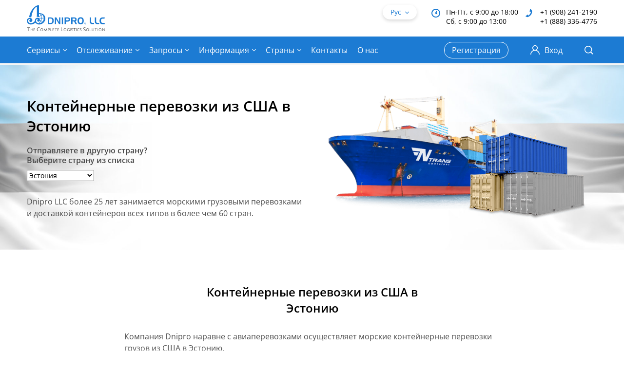

--- FILE ---
content_type: text/html; charset=UTF-8
request_url: https://dniprollc.com/estoniya/kontejnernye-perevozki-iz-ssha-v-estoniyu/
body_size: 31720
content:
<!doctype html><html lang="ru-RU"><head><script data-no-optimize="1">var litespeed_docref=sessionStorage.getItem("litespeed_docref");litespeed_docref&&(Object.defineProperty(document,"referrer",{get:function(){return litespeed_docref}}),sessionStorage.removeItem("litespeed_docref"));</script> <meta charset="UTF-8"><meta name="viewport" content="width=device-width, initial-scale=1"><link rel="profile" href="https://gmpg.org/xfn/11"> <script type="litespeed/javascript">var wpjxm_ajaxurl="https://dniprollc.com/wp-admin/admin-ajax.php";var wpjxm_action="wpjxm_action"</script><meta name='robots' content='index, follow, max-image-preview:large, max-snippet:-1, max-video-preview:-1' /><style>img:is([sizes="auto" i], [sizes^="auto," i]) { contain-intrinsic-size: 3000px 1500px }</style><link rel="alternate" href="https://dniprollc.com/estoniya/kontejnernye-perevozki-iz-ssha-v-estoniyu/" hreflang="ru" /><link rel="alternate" href="https://dniprollc.com/uk/estonia-ua/kontejnerni-perevezennya-z-ssha-do-estoniyi/" hreflang="uk" /><link rel="alternate" href="https://dniprollc.com/en/estonia/container-shipping-to-estonia/" hreflang="en" /><title>Контейнерные перевозки из США в Эстонию - Dnipro LLC</title><link rel="canonical" href="https://dniprollc.com/estoniya/kontejnernye-perevozki-iz-ssha-v-estoniyu/" /><meta property="og:locale" content="ru_RU" /><meta property="og:locale:alternate" content="uk_UA" /><meta property="og:locale:alternate" content="en_US" /><meta property="og:type" content="article" /><meta property="og:title" content="Контейнерные перевозки из США в Эстонию - Dnipro LLC" /><meta property="og:url" content="https://dniprollc.com/estoniya/kontejnernye-perevozki-iz-ssha-v-estoniyu/" /><meta property="og:site_name" content="Dnipro LLC" /><meta property="article:publisher" content="https://www.facebook.com/DniproLLC" /><meta property="article:modified_time" content="2022-06-11T17:56:11+00:00" /><meta name="twitter:card" content="summary_large_image" /> <script type="application/ld+json" class="yoast-schema-graph">{"@context":"https://schema.org","@graph":[{"@type":"WebPage","@id":"https://dniprollc.com/estoniya/kontejnernye-perevozki-iz-ssha-v-estoniyu/","url":"https://dniprollc.com/estoniya/kontejnernye-perevozki-iz-ssha-v-estoniyu/","name":"Контейнерные перевозки из США в Эстонию - Dnipro LLC","isPartOf":{"@id":"https://dniprollc.com/#website"},"datePublished":"2021-05-11T21:19:53+00:00","dateModified":"2022-06-11T17:56:11+00:00","breadcrumb":{"@id":"https://dniprollc.com/estoniya/kontejnernye-perevozki-iz-ssha-v-estoniyu/#breadcrumb"},"inLanguage":"ru-RU","potentialAction":[{"@type":"ReadAction","target":["https://dniprollc.com/estoniya/kontejnernye-perevozki-iz-ssha-v-estoniyu/"]}]},{"@type":"BreadcrumbList","@id":"https://dniprollc.com/estoniya/kontejnernye-perevozki-iz-ssha-v-estoniyu/#breadcrumb","itemListElement":[{"@type":"ListItem","position":1,"name":"Главная","item":"https://dniprollc.com/"},{"@type":"ListItem","position":2,"name":"Доставка из США в Эстонию","item":"https://dniprollc.com/estoniya/"},{"@type":"ListItem","position":3,"name":"Контейнерные перевозки из США в Эстонию"}]},{"@type":"WebSite","@id":"https://dniprollc.com/#website","url":"https://dniprollc.com/","name":"Dnipro LLC","description":"DNIPRO LLC","publisher":{"@id":"https://dniprollc.com/#organization"},"potentialAction":[{"@type":"SearchAction","target":{"@type":"EntryPoint","urlTemplate":"https://dniprollc.com/?s={search_term_string}"},"query-input":{"@type":"PropertyValueSpecification","valueRequired":true,"valueName":"search_term_string"}}],"inLanguage":"ru-RU"},{"@type":"Organization","@id":"https://dniprollc.com/#organization","name":"Dnipro LLC","url":"https://dniprollc.com/","logo":{"@type":"ImageObject","inLanguage":"ru-RU","@id":"https://dniprollc.com/#/schema/logo/image/","url":"https://3.74.93.175/wp-content/uploads/2022/08/logo.svg","contentUrl":"https://3.74.93.175/wp-content/uploads/2022/08/logo.svg","width":161,"height":54,"caption":"Dnipro LLC"},"image":{"@id":"https://dniprollc.com/#/schema/logo/image/"},"sameAs":["https://www.facebook.com/DniproLLC"]}]}</script> <link rel='dns-prefetch' href='//www.googletagmanager.com' /><link rel="alternate" type="application/rss+xml" title="Dnipro LLC &raquo; Лента" href="https://dniprollc.com/feed/" /><link rel="alternate" type="application/rss+xml" title="Dnipro LLC &raquo; Лента комментариев" href="https://dniprollc.com/comments/feed/" /><style id="litespeed-ccss">ul{box-sizing:border-box}:root{--wp--preset--font-size--normal:16px;--wp--preset--font-size--huge:42px}:root{--wp--preset--aspect-ratio--square:1;--wp--preset--aspect-ratio--4-3:4/3;--wp--preset--aspect-ratio--3-4:3/4;--wp--preset--aspect-ratio--3-2:3/2;--wp--preset--aspect-ratio--2-3:2/3;--wp--preset--aspect-ratio--16-9:16/9;--wp--preset--aspect-ratio--9-16:9/16;--wp--preset--color--black:#000000;--wp--preset--color--cyan-bluish-gray:#abb8c3;--wp--preset--color--white:#ffffff;--wp--preset--color--pale-pink:#f78da7;--wp--preset--color--vivid-red:#cf2e2e;--wp--preset--color--luminous-vivid-orange:#ff6900;--wp--preset--color--luminous-vivid-amber:#fcb900;--wp--preset--color--light-green-cyan:#7bdcb5;--wp--preset--color--vivid-green-cyan:#00d084;--wp--preset--color--pale-cyan-blue:#8ed1fc;--wp--preset--color--vivid-cyan-blue:#0693e3;--wp--preset--color--vivid-purple:#9b51e0;--wp--preset--gradient--vivid-cyan-blue-to-vivid-purple:linear-gradient(135deg,rgba(6,147,227,1) 0%,rgb(155,81,224) 100%);--wp--preset--gradient--light-green-cyan-to-vivid-green-cyan:linear-gradient(135deg,rgb(122,220,180) 0%,rgb(0,208,130) 100%);--wp--preset--gradient--luminous-vivid-amber-to-luminous-vivid-orange:linear-gradient(135deg,rgba(252,185,0,1) 0%,rgba(255,105,0,1) 100%);--wp--preset--gradient--luminous-vivid-orange-to-vivid-red:linear-gradient(135deg,rgba(255,105,0,1) 0%,rgb(207,46,46) 100%);--wp--preset--gradient--very-light-gray-to-cyan-bluish-gray:linear-gradient(135deg,rgb(238,238,238) 0%,rgb(169,184,195) 100%);--wp--preset--gradient--cool-to-warm-spectrum:linear-gradient(135deg,rgb(74,234,220) 0%,rgb(151,120,209) 20%,rgb(207,42,186) 40%,rgb(238,44,130) 60%,rgb(251,105,98) 80%,rgb(254,248,76) 100%);--wp--preset--gradient--blush-light-purple:linear-gradient(135deg,rgb(255,206,236) 0%,rgb(152,150,240) 100%);--wp--preset--gradient--blush-bordeaux:linear-gradient(135deg,rgb(254,205,165) 0%,rgb(254,45,45) 50%,rgb(107,0,62) 100%);--wp--preset--gradient--luminous-dusk:linear-gradient(135deg,rgb(255,203,112) 0%,rgb(199,81,192) 50%,rgb(65,88,208) 100%);--wp--preset--gradient--pale-ocean:linear-gradient(135deg,rgb(255,245,203) 0%,rgb(182,227,212) 50%,rgb(51,167,181) 100%);--wp--preset--gradient--electric-grass:linear-gradient(135deg,rgb(202,248,128) 0%,rgb(113,206,126) 100%);--wp--preset--gradient--midnight:linear-gradient(135deg,rgb(2,3,129) 0%,rgb(40,116,252) 100%);--wp--preset--font-size--small:13px;--wp--preset--font-size--medium:20px;--wp--preset--font-size--large:36px;--wp--preset--font-size--x-large:42px;--wp--preset--spacing--20:0.44rem;--wp--preset--spacing--30:0.67rem;--wp--preset--spacing--40:1rem;--wp--preset--spacing--50:1.5rem;--wp--preset--spacing--60:2.25rem;--wp--preset--spacing--70:3.38rem;--wp--preset--spacing--80:5.06rem;--wp--preset--shadow--natural:6px 6px 9px rgba(0, 0, 0, 0.2);--wp--preset--shadow--deep:12px 12px 50px rgba(0, 0, 0, 0.4);--wp--preset--shadow--sharp:6px 6px 0px rgba(0, 0, 0, 0.2);--wp--preset--shadow--outlined:6px 6px 0px -3px rgba(255, 255, 255, 1), 6px 6px rgba(0, 0, 0, 1);--wp--preset--shadow--crisp:6px 6px 0px rgba(0, 0, 0, 1)}.menu-item a img,img.menu-image-title-after{border:none;box-shadow:none;vertical-align:middle;width:auto;display:inline}.menu-image-title-after.menu-image-title{padding-left:10px}.btn{position:relative;display:inline-block;background:#0C6AD8;height:44px;color:#FFF;font-size:16px;font-weight:600;font-family:"Open Sans",sans-serif;line-height:44px;text-align:center;text-decoration:none;border:0;border-radius:22px;box-shadow:0 6px 15px rgb(41 107 184/.6);padding:0 20px;outline:none}::-webkit-input-placeholder{color:#4A4A4A;opacity:1}::-moz-placeholder{color:#4A4A4A;opacity:1}:-ms-input-placeholder{color:#4A4A4A;opacity:1}:-moz-placeholder{color:#4A4A4A;opacity:1}input{position:relative;background:#FFF;width:100%;color:#4A4A4A;font-size:16px;font-family:"Open Sans",sans-serif;border:1px solid #D3D3D3;border-radius:5px;padding:0 20px;-webkit-appearance:none;-moz-appearance:none;appearance:none}input{height:48px;text-overflow:ellipsis;overflow:hidden}label{display:block;color:#4A4A4A;font-size:16px;font-weight:600;margin-bottom:10px}.form-group{position:relative;margin-bottom:0}.form-group:not(:last-child){margin-bottom:20px}.form-flex{position:relative;display:-webkit-box;display:-webkit-flex;display:-ms-flexbox;display:flex}.form-flex .form-group{position:relative;-webkit-box-flex:1;-webkit-flex-grow:1;-ms-flex-positive:1;flex-grow:1;-webkit-flex-shrink:0;-ms-flex-negative:0;flex-shrink:0;-webkit-flex-basis:0%;-ms-flex-preferred-size:0;flex-basis:0%}.form-flex .form-group:not(:last-child){margin-right:20px;margin-bottom:0}.form-field{position:relative}.form-button{position:relative}.main{position:relative;padding:30px 0}.main-advantages{position:relative;padding:70px 0 50px}.main-advantages__text{position:relative;color:#4A4A4A;font-size:16px;line-height:1.5}.main-advantages__text p:not(:last-child){margin-bottom:20px}@media screen and (min-width:1200px){.container{max-width:1170px;padding:0}}@media screen and (max-width:1365px){.head-delivery .row{height:380px}.head-delivery .head-title{font-size:30px}}@media screen and (max-width:1199px){.header-user__registration:not(:last-child){margin-right:20px}.header-user__login a{font-size:0}.header-user__login a .icon{margin-right:0}.top-menu>ul>li:not(:last-child){margin-right:12px}.head .row{height:380px}.head-img{max-height:380px}.head-delivery .row{height:360px}.head-delivery .head-title{font-size:24px}.main-advantages{padding:60px 0 30px}.search-modal{width:930px}}@media screen and (max-width:991px){.top-menu{position:fixed;background:#FFF;top:130px;left:-webkit-calc(-100% - 15px);left:calc(-100% - 15px);width:300px;max-height:-webkit-calc(100% - 130px);max-height:calc(100% - 130px);box-shadow:0 6px 12px rgb(37 84 138/.2);padding:0 15px;overflow-y:auto}.top-menu>ul{display:block}.top-menu>ul>li:not(:last-child){border-bottom:1px solid #EBEBEB;margin-right:0}.top-menu>ul>li>a{height:40px;color:#494949}.top-menu>ul>li .top-menu-arr{display:-webkit-box;display:-webkit-flex;display:-ms-flexbox;display:flex;-webkit-box-align:center;-webkit-align-items:center;-ms-flex-align:center;align-items:center;-webkit-box-pack:center;-webkit-justify-content:center;-ms-flex-pack:center;justify-content:center;top:0;right:-10px;height:40px;width:30px;font-size:12px;z-index:1}.top-menu-arr{color:#494949}.submenu{position:relative;display:none;top:auto;left:auto;padding-top:0;margin-left:-15px;margin-right:-15px;visibility:visible;opacity:1}.submenu ul{min-width:0;border:0;box-shadow:none}.submenu ul:before{content:none}.submenu ul li{-webkit-flex-wrap:wrap;-ms-flex-wrap:wrap;flex-wrap:wrap}.submenu ul li a{font-size:14px;padding-left:15px;padding-right:15px}.submenu ul li a img:not(:last-child){margin-right:10px}.submenu ul ul{position:relative;display:none;top:auto;left:auto;width:100%;max-height:none;visibility:visible;opacity:1}.submenu-arr{width:35px;font-size:12px;padding-right:5px}.menu-toggle{display:block}.header-top{padding:15px 0}.logo{width:120px}.lang{top:auto}.head{padding:20px 0 60px}.head-delivery{padding:30px 0}.head .row{height:auto}.head [class^="col-"]:not(:last-child){margin-bottom:20px}.head-img{max-height:none;text-align:center}.head-img img{max-height:340px}.head .faq-city{max-width:none}.search-modal{width:690px}}@media screen and (max-width:767px){.title h2{font-size:22px}.form-flex{display:block}.form-flex .form-group:not(:last-child){margin-right:0;margin-bottom:30px}.wrapper{padding-top:120px}.header-top{height:65px;padding:12px 0}.header-bottom .row{margin:0-7.5px}.header-bottom [class^="col-"]{padding:0 7.5px}.header-contacts{display:none}.header-user__registration:not(:last-child){margin-right:15px}.header-user__registration a{font-size:14px}.header-user__login a{font-size:0}.header-user__login a .icon{margin-right:0}.logo{width:110px}.top-menu{top:120px;max-height:-webkit-calc(100% - 120px);max-height:calc(100% - 120px)}.head-title{font-size:28px}.head-img img{max-height:260px}.head-delivery{padding:20px 0}.head-delivery .row{height:auto}.head-delivery .head-title{font-size:18px}.head-delivery .head-text{font-size:14px}.head-delivery .head-text:not(:first-child){margin-top:0}.main-advantages{padding:50px 0 20px}.footer-title .icon{opacity:1}.search-modal{width:510px}.search-modal .form-group:not(:last-child){margin-bottom:26px}.search-modal .btn{width:100%}.search-form{padding:30px 15px}.search-form .form-group:not(:last-child){margin-bottom:26px}.search-form .btn{width:100%}}@media screen and (max-width:575px){.search-modal{width:100vw;right:-15px}.search-form{margin:0-15px}}:root{--blue:#007bff;--indigo:#6610f2;--purple:#6f42c1;--pink:#e83e8c;--red:#dc3545;--orange:#fd7e14;--yellow:#ffc107;--green:#28a745;--teal:#20c997;--cyan:#17a2b8;--white:#fff;--gray:#6c757d;--gray-dark:#343a40;--primary:#007bff;--secondary:#6c757d;--success:#28a745;--info:#17a2b8;--warning:#ffc107;--danger:#dc3545;--light:#f8f9fa;--dark:#343a40;--breakpoint-xs:0;--breakpoint-sm:576px;--breakpoint-md:768px;--breakpoint-lg:992px;--breakpoint-xl:1200px;--font-family-sans-serif:-apple-system,BlinkMacSystemFont,"Segoe UI",Roboto,"Helvetica Neue",Arial,"Noto Sans","Liberation Sans",sans-serif,"Apple Color Emoji","Segoe UI Emoji","Segoe UI Symbol","Noto Color Emoji";--font-family-monospace:SFMono-Regular,Menlo,Monaco,Consolas,"Liberation Mono","Courier New",monospace}*,::after,::before{box-sizing:border-box}html{font-family:sans-serif;line-height:1.15;-webkit-text-size-adjust:100%}header,main{display:block}body{margin:0;font-family:-apple-system,BlinkMacSystemFont,"Segoe UI",Roboto,"Helvetica Neue",Arial,"Noto Sans","Liberation Sans",sans-serif,"Apple Color Emoji","Segoe UI Emoji","Segoe UI Symbol","Noto Color Emoji";font-size:1rem;font-weight:400;line-height:1.5;color:#212529;text-align:left;background-color:#fff}h1,h2{margin-top:0;margin-bottom:.5rem}p{margin-top:0;margin-bottom:1rem}ul{margin-top:0;margin-bottom:1rem}ul ul{margin-bottom:0}a{color:#007bff;text-decoration:none;background-color:#fff0}img{vertical-align:middle;border-style:none}label{display:inline-block;margin-bottom:.5rem}button{border-radius:0}button,input,select{margin:0;font-family:inherit;font-size:inherit;line-height:inherit}button,input{overflow:visible}button,select{text-transform:none}select{word-wrap:normal}[type=submit],button{-webkit-appearance:button}[type=submit]::-moz-focus-inner,button::-moz-focus-inner{padding:0;border-style:none}::-webkit-file-upload-button{font:inherit;-webkit-appearance:button}h1,h2{margin-bottom:.5rem;font-weight:500;line-height:1.2}h1{font-size:2.5rem}h2{font-size:2rem}.container{width:100%;padding-right:15px;padding-left:15px;margin-right:auto;margin-left:auto}@media (min-width:576px){.container{max-width:540px}}@media (min-width:768px){.container{max-width:720px}}@media (min-width:992px){.container{max-width:960px}}@media (min-width:1200px){.container{max-width:1140px}}.row{display:-ms-flexbox;display:-webkit-box;display:-webkit-flex;display:flex;-ms-flex-wrap:wrap;-webkit-flex-wrap:wrap;flex-wrap:wrap;margin-right:-15px;margin-left:-15px}.col-auto,.col-lg-10,.col-md-6,.col-xl-8{position:relative;width:100%;padding-right:15px;padding-left:15px}.col-auto{-ms-flex:0 0 auto;-webkit-box-flex:0;-webkit-flex:0 0 auto;flex:0 0 auto;width:auto;max-width:100%}@media (min-width:768px){.col-md-6{-ms-flex:0 0 50%;-webkit-box-flex:0;-webkit-flex:0 0 50%;flex:0 0 50%;max-width:50%}}@media (min-width:992px){.col-lg-10{-ms-flex:0 0 83.333333%;-webkit-box-flex:0;-webkit-flex:0 0 83.333333%;flex:0 0 83.333333%;max-width:83.333333%}}@media (min-width:1200px){.col-xl-8{-ms-flex:0 0 66.666667%;-webkit-box-flex:0;-webkit-flex:0 0 66.666667%;flex:0 0 66.666667%;max-width:66.666667%}}.form-group{margin-bottom:1rem}.btn{display:inline-block;font-weight:400;color:#212529;text-align:center;vertical-align:middle;background-color:#fff0;border:1px solid #fff0;padding:.375rem .75rem;font-size:1rem;line-height:1.5;border-radius:.25rem}.dropdown{position:relative}.d-none{display:none!important}@media (min-width:768px){.d-md-none{display:none!important}.d-md-block{display:block!important}}.justify-content-center{-ms-flex-pack:center!important;-webkit-box-pack:center!important;-webkit-justify-content:center!important;justify-content:center!important}.justify-content-between{-ms-flex-pack:justify!important;-webkit-box-pack:justify!important;-webkit-justify-content:space-between!important;justify-content:space-between!important}.align-items-center{-ms-flex-align:center!important;-webkit-box-align:center!important;-webkit-align-items:center!important;-ms-grid-row-align:center!important;align-items:center!important}.align-self-center{-ms-flex-item-align:center!important;-webkit-align-self:center!important;align-self:center!important}@media (min-width:768px){.flex-md-row-reverse{-ms-flex-direction:row-reverse!important;-webkit-box-orient:horizontal!important;-webkit-box-direction:reverse!important;-webkit-flex-direction:row-reverse!important;flex-direction:row-reverse!important}}@media (min-width:992px){.align-items-lg-start{-ms-flex-align:start!important;-webkit-box-align:start!important;-webkit-align-items:flex-start!important;-ms-grid-row-align:flex-start!important;align-items:flex-start!important}}.m-auto{margin:auto!important}.mr-auto{margin-right:auto!important}.text-center{text-align:center!important}html{font-family:sans-serif;line-height:1.15;-ms-text-size-adjust:100%;-webkit-text-size-adjust:100%}body{margin:0}header,main{display:block}a{background-color:#fff0;-webkit-text-decoration-skip:objects}h1{font-size:2em;margin:.67em 0}img{border-style:none}button,input,select{font:inherit;margin:0}button,input{overflow:visible}button,select{text-transform:none}button,[type="submit"]{-webkit-appearance:button}button::-moz-focus-inner,[type="submit"]::-moz-focus-inner{border-style:none;padding:0}button:-moz-focusring,[type="submit"]:-moz-focusring{outline:1px dotted ButtonText}::-webkit-input-placeholder{color:inherit;opacity:.54}::-webkit-file-upload-button{-webkit-appearance:button;font:inherit}.icon,[class*=" icon-"]{font-family:"svgfont";font-style:normal;font-weight:400;text-rendering:auto;speak:none;line-height:1;-webkit-font-smoothing:antialiased;-moz-osx-font-smoothing:grayscale}.icon,[class*=" icon-"]{display:inline-block}.icon-close:before{content:""}.icon-i-arr-right:before{content:""}.icon-i-arr-down:before{content:""}.icon-i-user:before{content:""}.icon-i-search:before{content:""}.icon-i-phone:before{content:""}.icon-i-clock:before{content:""}.icon-i-menu:before{content:""}html,body{height:100%}body{color:#000;font-size:14px;font-family:"Open Sans",sans-serif;line-height:1.25}*{outline:none;box-sizing:border-box}h1,h2{font-size:1em;line-height:1;margin:0}img{vertical-align:top;max-width:100%}a{color:#1C7BD3;text-decoration:none}ul{list-style-type:none;list-style-position:inside;padding:0;margin:0}p{margin:0}button{outline:none}[class*=" icon-"]{position:relative;vertical-align:middle}.wrapper{position:relative;display:-webkit-box;display:-webkit-flex;display:-ms-flexbox;display:flex;-webkit-box-orient:vertical;-webkit-box-direction:normal;-webkit-flex-direction:column;-ms-flex-direction:column;flex-direction:column;min-width:320px;min-height:100%;padding-top:130px;overflow:hidden}.title{position:relative;max-width:540px;margin:0 auto}.title:not(:last-child){margin-bottom:30px}.title h2{font-size:24px;font-weight:600;line-height:1.375}.breadcrumbs{position:relative;font-size:0;margin-top:-15px;margin-bottom:30px}.breadcrumbs ul li{display:inline;color:#0C6AD8;font-size:14px;font-weight:600;line-height:1.357}.breadcrumbs ul li:not(:last-child):after{content:">";color:#A9A9A9;font-weight:400;margin:0 10px}.breadcrumbs ul li a{color:#A9A9A9}.header{position:fixed;background:#FFF;top:0;left:0;right:0;z-index:50}.header-top{position:relative;height:75px;padding:10px 0}.header-bottom{position:relative;background:#1C7BD3;height:55px;padding:10px 0}.header-contacts{position:relative;display:-webkit-box;display:-webkit-flex;display:-ms-flexbox;display:flex;top:5px}.header-contacts__box{position:relative;font-size:14px;line-height:1.375;padding-left:30px}.header-contacts__box:not(:last-child){margin-right:15px}.header-contacts__box .icon{position:absolute;top:3px;left:0;color:#1C7BD3;font-size:18px}.header-contacts__box a{color:#000}.header-user{position:relative;display:-webkit-box;display:-webkit-flex;display:-ms-flexbox;display:flex;-webkit-box-align:center;-webkit-align-items:center;-ms-flex-align:center;align-items:center}.header-user__registration{position:relative}.header-user__registration:not(:last-child){margin-right:30px}.header-user__registration a{display:block;color:#FFF;font-size:16px;line-height:32px;border:1px solid #FFF;border-radius:16px;padding:0 15px}.header-user__login{position:relative}.header-user__login a{display:-webkit-box;display:-webkit-flex;display:-ms-flexbox;display:flex;-webkit-box-align:center;-webkit-align-items:center;-ms-flex-align:center;align-items:center;height:34px;border-radius:16px;color:#FFF;font-size:16px;line-height:1.375;padding:0 15px}.header-user__login a .icon{font-size:20px;margin-right:10px}.header-help{position:relative;display:-webkit-inline-box;display:-webkit-inline-flex;display:-ms-inline-flexbox;display:inline-flex;-webkit-box-align:center;-webkit-align-items:center;-ms-flex-align:center;align-items:center;-webkit-box-pack:center;-webkit-justify-content:center;-ms-flex-pack:center;justify-content:center;height:30px;color:#000;font-size:14px;line-height:1.28;text-align:center;border-radius:15px;padding:0 15px;overflow:hidden}.header-help:before,.header-help:after{content:"";position:absolute;left:0;height:50%;width:100%;opacity:.5}.header-help:before{background:#36AAFF;top:0}.header-help:after{background:#FFD600;bottom:0}.header-help span{position:relative;overflow:hidden;z-index:1}.header-help span:not(:last-child){margin-right:4px}.logo{width:160px}.lang{position:relative;margin-left:auto}.lang-title{position:relative;width:70px;height:30px;color:#1C7BD3;font-size:14px;line-height:1.25;border-radius:15px;border:1px solid #fff0;box-shadow:0 3px 7px rgb(0 0 0/.15);padding:5px 15px}.lang-title:before{content:"";position:absolute;top:50%;right:15px;font-size:8px;font-family:"svgfont",sans-serif;line-height:1;margin-top:-3px}.lang-modal{position:absolute;background:#FFF;top:100%;left:0;right:0;border:1px solid #F3F3F3;border-radius:16px;box-shadow:0 3px 7px rgb(0 0 0/.15);z-index:1;overflow:hidden;visibility:hidden;opacity:0}.lang-modal ul{padding:4px 0}.lang-modal ul li a{display:block;color:#494949;font-size:14px;text-align:center;padding:6px 12px}.top-menu>ul{display:-webkit-box;display:-webkit-flex;display:-ms-flexbox;display:flex;-webkit-box-align:center;-webkit-align-items:center;-ms-flex-align:center;align-items:center}.top-menu>ul>li{position:relative}.top-menu>ul>li:not(:last-child){margin-right:20px}.top-menu>ul>li>a{position:relative;display:-webkit-box;display:-webkit-flex;display:-ms-flexbox;display:flex;-webkit-box-align:center;-webkit-align-items:center;-ms-flex-align:center;align-items:center;height:34px;color:#FFF;font-size:16px;line-height:1.375}.top-menu-arr{position:absolute;top:12px;right:0;color:#FFF;font-size:8px}.top-menu-arr~a{padding-right:14px}.submenu{position:absolute;top:100%;left:0;padding-top:10px;visibility:hidden;opacity:0}.submenu ul{position:relative;background:#FFF;min-width:320px;border:1px solid #EEE;box-shadow:0 5px 10px rgb(86 105 127/.4)}.submenu ul:before{content:"";position:absolute;background:#9ECFFD;top:0;left:0;right:0;height:2px;z-index:1}.submenu ul::-webkit-scrollbar{width:8px;border-radius:4px}.submenu ul::-webkit-scrollbar-track{background:#ECECEC}.submenu ul::-webkit-scrollbar-thumb{background:#C8C8C8;border-radius:4px}.submenu ul li{position:relative;display:-webkit-box;display:-webkit-flex;display:-ms-flexbox;display:flex}.submenu ul li a{position:relative;display:-webkit-box;display:-webkit-flex;display:-ms-flexbox;display:flex;-webkit-box-align:center;-webkit-align-items:center;-ms-flex-align:center;align-items:center;-webkit-box-flex:1;-webkit-flex:1 0 0%;-ms-flex:1 0 0%;flex:1 0 0%;min-height:42px;color:#494949;font-size:16px;line-height:1.125;padding:8px 12px}.submenu ul li a:not(:last-child){padding-right:0}.submenu ul li a img{max-width:28px;border-radius:2px}.submenu ul li a img:not(:last-child){margin-right:16px}.submenu ul ul{position:absolute;top:0;left:100%;max-height:436px;overflow-y:auto;visibility:hidden;opacity:0}.submenu ul ul:before{content:none}.submenu ul ul li a{padding:13px 12px}.submenu-arr{position:relative;display:-webkit-box;display:-webkit-flex;display:-ms-flexbox;display:flex;-webkit-box-align:center;-webkit-align-items:center;-ms-flex-align:center;align-items:center;-webkit-box-pack:center;-webkit-justify-content:center;-ms-flex-pack:center;justify-content:center;width:30px;font-size:14px;margin-left:auto}.search{position:relative}.search-title{position:relative;display:-webkit-box;display:-webkit-flex;display:-ms-flexbox;display:flex;-webkit-box-align:center;-webkit-align-items:center;-ms-flex-align:center;align-items:center;-webkit-box-pack:center;-webkit-justify-content:center;-ms-flex-pack:center;justify-content:center;width:34px;height:35px;color:#FFF;font-size:18px;text-align:center;margin-left:-8px}.search-title:before{content:"";position:absolute;background:#F5F5F5;top:-10px;left:0;right:0;bottom:-10px;opacity:0}.search-modal{position:absolute;background:#F5F5F5;top:-webkit-calc(100% + 10px);top:calc(100% + 10px);right:0;width:1170px;padding:20px 36px;opacity:0;visibility:hidden}.search-modal input{height:36px;border-radius:18px;padding-right:50px}.search-modal .btn{height:36px;line-height:36px;box-shadow:0 3px 7px rgb(0 0 0/.31);padding:0 25px}.search-modal .search-clear{top:6px}.search-clear{position:absolute;display:none;-webkit-box-align:center;-webkit-align-items:center;-ms-flex-align:center;-ms-grid-row-align:center;align-items:center;-webkit-box-pack:center;-webkit-justify-content:center;-ms-flex-pack:center;justify-content:center;top:12px;right:10px;width:24px;height:24px;color:#8E8E8E;font-size:14px;text-align:center}.menu-toggle{position:relative;display:none;color:#FFF;font-size:22px}.footer-title .icon{display:none;font-size:14px;margin-left:10px}.btn{position:relative;display:inline-block;background:#0C6AD8;height:44px;color:#FFF;font-size:16px;font-weight:600;font-family:"Open Sans",sans-serif;line-height:44px;text-align:center;text-decoration:none;border:0;border-radius:22px;box-shadow:0 5px 14px rgb(0 0 0/.3);padding:0 20px;outline:none}::-webkit-input-placeholder{color:#4A4A4A;opacity:1}::-moz-placeholder{color:#4A4A4A;opacity:1}:-ms-input-placeholder{color:#4A4A4A;opacity:1}:-moz-placeholder{color:#4A4A4A;opacity:1}input{position:relative;background:#FFF;width:100%;color:#4A4A4A;font-size:16px;font-family:"Open Sans",sans-serif;border:1px solid #D3D3D3;border-radius:5px;padding:0 20px;-webkit-appearance:none;-moz-appearance:none;appearance:none}input{height:48px;text-overflow:ellipsis;overflow:hidden}label{display:block;color:#4A4A4A;font-size:16px;font-weight:600;margin-bottom:10px}.form-group{position:relative;margin-bottom:0}.form-group:not(:last-child){margin-bottom:20px}.form-flex{position:relative;display:-webkit-box;display:-webkit-flex;display:-ms-flexbox;display:flex}.form-flex .form-group{position:relative;-webkit-box-flex:1;-webkit-flex-grow:1;-ms-flex-positive:1;flex-grow:1;-webkit-flex-shrink:0;-ms-flex-negative:0;flex-shrink:0;-webkit-flex-basis:0%;-ms-flex-preferred-size:0;flex-basis:0%}.form-flex .form-group:not(:last-child){margin-right:20px;margin-bottom:0}.form-field{position:relative}.form-button{position:relative}.head{position:relative;background:#F5F5F5;background-size:cover;background-position:center;background-repeat:no-repeat;margin-top:-30px;overflow:hidden}.head-bg{position:absolute;top:0;left:0;right:0;bottom:0}.head-bg img{position:absolute;top:0;left:0;width:100%;height:100%;object-fit:cover;object-position:center}.head .row{height:440px}.head-delivery .row{height:420px}.head-box{position:relative}.head-title{position:relative;color:#000;font-size:36px;font-weight:600;line-height:1.35}.head-title:not(:last-child){margin-bottom:20px}.head-title h1{font-weight:600;line-height:1.388}.head-text{position:relative;color:#4A4A4A;font-size:16px;line-height:1.5}.head-img{position:relative;max-height:440px;overflow:hidden}.head-img img{max-height:100%}.head .faq-city{max-width:300px}.head .faq-city:not(:last-child){margin-bottom:30px}.main{position:relative;padding:30px 0}.main-advantages{position:relative;padding:70px 0 50px}.main-advantages__text{position:relative;color:#4A4A4A;font-size:16px;line-height:1.5}.main-advantages__text p:not(:last-child){margin-bottom:20px}.search-form{position:relative;background:#F5F5F5;border-radius:6px;padding:30px 36px}.search-form input{height:48px;border-radius:24px}.search-form .btn{height:48px;line-height:48px;border-radius:24px;padding:0 25px}@media screen and (min-width:1200px){.container{max-width:1170px;padding:0}}@media screen and (max-width:1365px){.head-delivery .row{height:380px}.head-delivery .head-title{font-size:30px}}@media screen and (max-width:1199px){.header-user__registration:not(:last-child){margin-right:20px}.header-user__login a{font-size:0}.header-user__login a .icon{margin-right:0}.top-menu>ul>li:not(:last-child){margin-right:12px}.head .row{height:380px}.head-img{max-height:380px}.head-delivery .row{height:360px}.head-delivery .head-title{font-size:24px}.main-advantages{padding:60px 0 30px}.search-modal{width:930px}}@media screen and (max-width:991px){.top-menu{position:fixed;background:#FFF;top:130px;left:-webkit-calc(-100% - 15px);left:calc(-100% - 15px);width:300px;max-height:-webkit-calc(100% - 130px);max-height:calc(100% - 130px);box-shadow:0 6px 12px rgb(37 84 138/.2);padding:0 15px;overflow-y:auto}.top-menu>ul{display:block}.top-menu>ul>li:not(:last-child){border-bottom:1px solid #EBEBEB;margin-right:0}.top-menu>ul>li>a{height:40px;color:#494949}.top-menu>ul>li .top-menu-arr{display:-webkit-box;display:-webkit-flex;display:-ms-flexbox;display:flex;-webkit-box-align:center;-webkit-align-items:center;-ms-flex-align:center;align-items:center;-webkit-box-pack:center;-webkit-justify-content:center;-ms-flex-pack:center;justify-content:center;top:0;right:-10px;height:40px;width:30px;font-size:12px;z-index:1}.top-menu-arr{color:#494949}.submenu{position:relative;display:none;top:auto;left:auto;padding-top:0;margin-left:-15px;margin-right:-15px;visibility:visible;opacity:1}.submenu ul{min-width:0;border:0;box-shadow:none}.submenu ul:before{content:none}.submenu ul li{-webkit-flex-wrap:wrap;-ms-flex-wrap:wrap;flex-wrap:wrap}.submenu ul li a{font-size:14px;padding-left:15px;padding-right:15px}.submenu ul li a img:not(:last-child){margin-right:10px}.submenu ul ul{position:relative;display:none;top:auto;left:auto;width:100%;max-height:none;visibility:visible;opacity:1}.submenu-arr{width:35px;font-size:12px;padding-right:5px}.menu-toggle{display:block}.header-top{padding:15px 0}.header-help{width:110px;-webkit-box-orient:vertical;-webkit-box-direction:normal;-webkit-flex-direction:column;-ms-flex-direction:column;flex-direction:column;font-size:12px;line-height:1.2;padding:0 10px}.header-help:before,.header-help:after{opacity:1}.header-help span{top:-1px}.header-help span:first-child{color:#FFF}.header-help span:nth-child(n+3){display:none}.header-help span:not(:last-child){margin-right:0}.logo{width:120px}.lang{top:auto;margin-right:-15px}.head{padding:20px 0 60px}.head-delivery{padding:30px 0}.head .row{height:auto}.head [class^="col-"]:not(:last-child){margin-bottom:20px}.head-img{max-height:none;text-align:center}.head-img img{max-height:340px}.head .faq-city{max-width:none}.search-modal{width:690px}}@media screen and (max-width:767px){.title h2{font-size:22px}.form-flex{display:block}.form-flex .form-group:not(:last-child){margin-right:0;margin-bottom:30px}.wrapper{padding-top:120px}.header-top{height:65px;padding:12px 0}.header-bottom .row{margin:0-7.5px}.header-bottom [class^="col-"]{padding:0 7.5px}.header-contacts{display:none}.header-user__registration:not(:last-child){margin-right:15px}.header-user__registration a{font-size:14px}.header-user__login a{font-size:0}.header-user__login a .icon{margin-right:0}.logo{width:110px}.top-menu{top:120px;max-height:-webkit-calc(100% - 120px);max-height:calc(100% - 120px)}.lang{margin-right:0}.head-title{font-size:28px}.head-img img{max-height:260px}.head-delivery{padding:20px 0}.head-delivery .row{height:auto}.head-delivery .head-title{font-size:18px}.head-delivery .head-text{font-size:14px}.head-delivery .head-text:not(:first-child){margin-top:0}.main-advantages{padding:50px 0 20px}.footer-title .icon{display:inline-block}.search-modal{width:510px}.search-modal .form-group:not(:last-child){margin-bottom:26px}.search-modal .btn{width:100%}.search-form{padding:30px 15px}.search-form .form-group:not(:last-child){margin-bottom:26px}.search-form .btn{width:100%}}@media screen and (max-width:575px){.header-help{width:100px;line-height:1.1;padding:0 5px;margin:0-5px}.logo{width:100px}.search-modal{width:100vw;right:-15px}.search-form{margin:0-15px}}.header-help{display:none!important}.countries ul,.submenu ul ul{max-height:400px}.countries ul{max-height:436px;overflow-y:auto;visibility:hidden;opacity:0}.countries ul{background:#FFF;min-width:320px;border:1px solid #EEE;box-shadow:0 5px 10px rgb(86 105 127/40%)}.logo-container{display:flex;align-items:center}.breadcrumbs{position:relative;font-size:0;margin-top:-35px;margin-bottom:0;background:#F5F5F5;padding-top:10px;padding-bottom:10px}.form-button{color:red;font-size:20px}.breadcrumbs ul li:not(:last-child):after{display:none}</style><link rel="preload" data-asynced="1" data-optimized="2" as="style" onload="this.onload=null;this.rel='stylesheet'" href="https://dniprollc.com/wp-content/litespeed/ucss/d1c21b02eff152416aa5bee917cdd8f1.css?ver=d1abb" /><script data-optimized="1" type="litespeed/javascript" data-src="https://dniprollc.com/wp-content/plugins/litespeed-cache/assets/js/css_async.min.js"></script><link rel="preload" as="image" href="https://dniprollc.com/wp-content/themes/dnipro/img/logo.svg"><link rel="preload" as="image" href="https://dniprollc.com/wp-content/uploads/2021/08/flag-ua-28x21.png"><link rel="preload" as="image" href="https://dniprollc.com/wp-content/uploads/2021/08/flag-at-28x21.png"><link rel="preload" as="image" href="https://dniprollc.com/wp-content/uploads/2022/08/flag-be-28x21.png"><link rel="preload" as="image" href="https://dniprollc.com/wp-content/uploads/2021/08/flag-bg-28x21.png"><link rel="preload" as="image" href="https://dniprollc.com/wp-content/uploads/2021/08/flag-hu-28x21.png"><link rel="preload" as="image" href="https://dniprollc.com/wp-content/uploads/2021/08/flag-de-28x21.png"><link rel="preload" as="image" href="https://dniprollc.com/wp-content/uploads/2022/08/flag-gr-28x21.png"><link rel="preload" as="image" href="https://dniprollc.com/wp-content/uploads/2021/08/flag-ge-28x21.png"><link rel="preload" as="image" href="https://dniprollc.com/wp-content/uploads/2022/08/flag-dk-28x21.png"><link rel="preload" as="image" href="https://dniprollc.com/wp-content/uploads/2022/08/flag-ie-28x21.png"><link rel="preload" as="image" href="https://dniprollc.com/wp-content/uploads/2022/08/flag-es-28x21.png"><link rel="preload" as="image" href="https://dniprollc.com/wp-content/uploads/2021/08/flag-ua-36x26.png"><link rel="preload" as="image" href="https://dniprollc.com/wp-content/uploads/2021/08/flag-at-36x25.png"><link rel="preload" as="image" href="https://dniprollc.com/wp-content/uploads/2022/08/flag-be-28x21.png"><link rel="preload" as="image" href="https://dniprollc.com/wp-content/uploads/2021/08/flag-bg-36x25.png"><link rel="preload" as="image" href="https://dniprollc.com/wp-content/uploads/2021/08/flag-hu-36x25.png"><link rel="preload" as="image" href="https://dniprollc.com/wp-content/uploads/2021/08/flag-de-36x25.png"><link rel="preload" as="image" href="https://dniprollc.com/wp-content/uploads/2022/08/flag-gr-28x21.png"><link rel="preload" as="image" href="https://dniprollc.com/wp-content/uploads/2021/08/flag-ge-36x26.png"><link rel="preload" as="image" href="https://dniprollc.com/wp-content/uploads/2022/08/flag-dk-28x21.png"><link rel="preload" as="image" href="https://dniprollc.com/wp-content/uploads/2022/08/flag-ie-28x21.png"><link rel="preload" as="image" href="https://dniprollc.com/wp-content/uploads/2022/08/flag-es-28x21.png"><link rel="preload" as="image" href="https://dniprollc.com/wp-content/uploads/2021/08/flag-it-36x25.png"><link rel="preload" as="image" href="https://dniprollc.com/wp-content/uploads/2020/09/flag-ua.png"><link rel="preload" as="image" href="https://dniprollc.com/wp-content/uploads/2021/08/flag-at-36x25.png"><link rel="preload" as="image" href="https://dniprollc.com/wp-content/uploads/2022/08/flag-be-28x21.png"><link rel="preload" as="image" href="https://dniprollc.com/wp-content/uploads/2021/08/flag-bg-36x25.png"><link rel="preload" as="image" href="https://dniprollc.com/wp-content/uploads/2021/08/flag-hu-36x25.png"><link rel="preload" as="image" href="https://dniprollc.com/wp-content/uploads/2021/08/flag-de-36x25.png"><link rel="preload" as="image" href="https://dniprollc.com/wp-content/uploads/2022/08/flag-gr-28x21.png"><link rel="preload" as="image" href="https://dniprollc.com/wp-content/uploads/2021/08/flag-ge-36x26.png"><link rel="preload" as="image" href="https://dniprollc.com/wp-content/uploads/2022/08/flag-dk-28x21.png"><link rel="preload" as="image" href="https://dniprollc.com/wp-content/uploads/2022/08/flag-ie-28x21.png"><link rel="preload" as="image" href="https://dniprollc.com/wp-content/uploads/2022/08/flag-es-28x21.png"><link rel="preload" as="image" href="https://dniprollc.com/wp-content/uploads/2021/08/flag-it-36x25.png"><link rel="preload" as="image" href="https://dniprollc.com/wp-content/uploads/2020/09/flag-ua.png"><link rel="preload" as="image" href="https://dniprollc.com/wp-content/uploads/2021/08/flag-at-36x25.png"><link rel="preload" as="image" href="https://dniprollc.com/wp-content/uploads/2021/08/flag-bg-36x25.png"><link rel="preload" as="image" href="https://dniprollc.com/wp-content/uploads/2021/08/flag-hu-36x25.png"><link rel="preload" as="image" href="https://dniprollc.com/wp-content/uploads/2021/08/flag-de-36x25.png"><link rel="preload" as="image" href="https://dniprollc.com/wp-content/uploads/2021/08/flag-ge-36x26.png"><link rel="preload" as="image" href="https://dniprollc.com/wp-content/uploads/2021/08/flag-it-36x25.png"><link rel="preload" as="image" href="https://dniprollc.com/wp-content/uploads/2020/09/flag-ua.png"><link rel="preload" as="image" href="https://dniprollc.com/wp-content/uploads/2021/08/flag-at-36x25.png"><link rel="preload" as="image" href="https://dniprollc.com/wp-content/uploads/2021/08/flag-bg-36x25.png"><link rel="preload" as="image" href="https://dniprollc.com/wp-content/uploads/2021/08/flag-hu-36x25.png"><link rel="preload" as="image" href="https://dniprollc.com/wp-content/uploads/2021/08/flag-de-36x25.png"><link rel="preload" as="image" href="https://dniprollc.com/wp-content/uploads/2021/08/flag-ge-36x26.png"><link rel="preload" as="image" href="https://dniprollc.com/wp-content/uploads/2021/08/flag-it-36x25.png"><link rel="preload" as="image" href="https://dniprollc.com/wp-content/uploads/2020/09/flag-ua.png"><link rel="preload" as="image" href="https://dniprollc.com/wp-content/uploads/2021/08/flag-at-36x25.png"><link rel="preload" as="image" href="https://dniprollc.com/wp-content/uploads/2021/08/flag-bg-36x25.png"><link rel="preload" as="image" href="https://dniprollc.com/wp-content/uploads/2021/08/flag-hu-36x25.png"><link rel="preload" as="image" href="https://dniprollc.com/wp-content/uploads/2021/08/flag-de-36x25.png"><link rel="preload" as="image" href="https://dniprollc.com/wp-content/uploads/2021/08/flag-ge-36x26.png"><link rel="preload" as="image" href="https://dniprollc.com/wp-content/uploads/2021/08/flag-it-36x25.png"><link rel="preload" as="image" href="https://dniprollc.com/wp-content/uploads/2020/09/flag-ua.png"><link rel="preload" as="image" href="https://dniprollc.com/wp-content/uploads/2021/08/flag-at-36x25.png"><link rel="preload" as="image" href="https://dniprollc.com/wp-content/uploads/2021/08/flag-bg-36x25.png"><link rel="preload" as="image" href="https://dniprollc.com/wp-content/uploads/2021/08/flag-hu-36x25.png"><link rel="preload" as="image" href="https://dniprollc.com/wp-content/uploads/2021/08/flag-de-36x25.png"><link rel="preload" as="image" href="https://dniprollc.com/wp-content/uploads/2021/08/flag-ge-36x26.png"><link rel="preload" as="image" href="https://dniprollc.com/wp-content/uploads/2021/08/flag-it-36x25.png"><link rel="preload" as="image" href="https://dniprollc.com/wp-content/uploads/2020/09/flag-ua.png"><link rel="preload" as="image" href="https://dniprollc.com/wp-content/uploads/2021/08/flag-at-36x25.png"><link rel="preload" as="image" href="https://dniprollc.com/wp-content/uploads/2021/08/flag-bg-36x25.png"><link rel="preload" as="image" href="https://dniprollc.com/wp-content/uploads/2021/08/flag-hu-36x25.png"><link rel="preload" as="image" href="https://dniprollc.com/wp-content/uploads/2021/08/flag-de-36x25.png"><link rel="preload" as="image" href="https://dniprollc.com/wp-content/uploads/2021/08/flag-ge-36x26.png"><link rel="preload" as="image" href="https://dniprollc.com/wp-content/uploads/2021/08/flag-it-36x25.png"><link rel="preload" as="image" href="https://dniprollc.com/wp-content/uploads/2020/09/flag-ua.png"><link rel="preload" as="image" href="https://dniprollc.com/wp-content/uploads/2021/08/flag-at-36x25.png"><link rel="preload" as="image" href="https://dniprollc.com/wp-content/uploads/2021/08/flag-bg-36x25.png"><link rel="preload" as="image" href="https://dniprollc.com/wp-content/uploads/2021/08/flag-hu-36x25.png"><link rel="preload" as="image" href="https://dniprollc.com/wp-content/uploads/2021/08/flag-de-36x25.png"><link rel="preload" as="image" href="https://dniprollc.com/wp-content/uploads/2021/08/flag-ge-36x26.png"><link rel="preload" as="image" href="https://dniprollc.com/wp-content/uploads/2021/08/flag-it-36x25.png"><link rel="preload" as="image" href="https://dniprollc.com/wp-content/uploads/2021/08/flag-at-28x21.png"><link rel="preload" as="image" href="https://dniprollc.com/wp-content/uploads/2022/08/flag-be-28x21.png"><link rel="preload" as="image" href="https://dniprollc.com/wp-content/uploads/2021/08/flag-bg-28x21.png"><link rel="preload" as="image" href="https://dniprollc.com/wp-content/uploads/2021/08/flag-hu-28x21.png"><link rel="preload" as="image" href="https://dniprollc.com/wp-content/uploads/2021/08/flag-de-28x21.png"><link rel="preload" as="image" href="https://dniprollc.com/wp-content/uploads/2022/08/flag-gr-28x21.png"><link rel="preload" as="image" href="https://dniprollc.com/wp-content/uploads/2021/08/flag-ge-28x21.png"><link rel="preload" as="image" href="https://dniprollc.com/wp-content/uploads/2022/08/flag-dk-28x21.png"><link rel="preload" as="image" href="https://dniprollc.com/wp-content/uploads/2022/08/flag-ie-28x21.png"><link rel="preload" as="image" href="https://dniprollc.com/wp-content/uploads/2022/08/flag-es-28x21.png"><link rel="preload" as="image" href="https://dniprollc.com/wp-content/uploads/2021/08/flag-it-28x21.png"><link rel="preload" as="image" href="https://dniprollc.com/wp-content/uploads/2021/08/flag-ua-28x21.png"><link rel="preload" as="image" href="https://dniprollc.com/wp-content/uploads/2021/04/head-delivery-bg-17-scaled.jpg"><link rel="preload" as="image" href="https://dniprollc.com/wp-content/uploads/2021/01/page-img-3.png"><style id='classic-theme-styles-inline-css'>/*! This file is auto-generated */
.wp-block-button__link{color:#fff;background-color:#32373c;border-radius:9999px;box-shadow:none;text-decoration:none;padding:calc(.667em + 2px) calc(1.333em + 2px);font-size:1.125em}.wp-block-file__button{background:#32373c;color:#fff;text-decoration:none}</style><style id='safe-svg-svg-icon-style-inline-css'>.safe-svg-cover{text-align:center}.safe-svg-cover .safe-svg-inside{display:inline-block;max-width:100%}.safe-svg-cover svg{fill:currentColor;height:100%;max-height:100%;max-width:100%;width:100%}</style><style id='global-styles-inline-css'>:root{--wp--preset--aspect-ratio--square: 1;--wp--preset--aspect-ratio--4-3: 4/3;--wp--preset--aspect-ratio--3-4: 3/4;--wp--preset--aspect-ratio--3-2: 3/2;--wp--preset--aspect-ratio--2-3: 2/3;--wp--preset--aspect-ratio--16-9: 16/9;--wp--preset--aspect-ratio--9-16: 9/16;--wp--preset--color--black: #000000;--wp--preset--color--cyan-bluish-gray: #abb8c3;--wp--preset--color--white: #ffffff;--wp--preset--color--pale-pink: #f78da7;--wp--preset--color--vivid-red: #cf2e2e;--wp--preset--color--luminous-vivid-orange: #ff6900;--wp--preset--color--luminous-vivid-amber: #fcb900;--wp--preset--color--light-green-cyan: #7bdcb5;--wp--preset--color--vivid-green-cyan: #00d084;--wp--preset--color--pale-cyan-blue: #8ed1fc;--wp--preset--color--vivid-cyan-blue: #0693e3;--wp--preset--color--vivid-purple: #9b51e0;--wp--preset--gradient--vivid-cyan-blue-to-vivid-purple: linear-gradient(135deg,rgba(6,147,227,1) 0%,rgb(155,81,224) 100%);--wp--preset--gradient--light-green-cyan-to-vivid-green-cyan: linear-gradient(135deg,rgb(122,220,180) 0%,rgb(0,208,130) 100%);--wp--preset--gradient--luminous-vivid-amber-to-luminous-vivid-orange: linear-gradient(135deg,rgba(252,185,0,1) 0%,rgba(255,105,0,1) 100%);--wp--preset--gradient--luminous-vivid-orange-to-vivid-red: linear-gradient(135deg,rgba(255,105,0,1) 0%,rgb(207,46,46) 100%);--wp--preset--gradient--very-light-gray-to-cyan-bluish-gray: linear-gradient(135deg,rgb(238,238,238) 0%,rgb(169,184,195) 100%);--wp--preset--gradient--cool-to-warm-spectrum: linear-gradient(135deg,rgb(74,234,220) 0%,rgb(151,120,209) 20%,rgb(207,42,186) 40%,rgb(238,44,130) 60%,rgb(251,105,98) 80%,rgb(254,248,76) 100%);--wp--preset--gradient--blush-light-purple: linear-gradient(135deg,rgb(255,206,236) 0%,rgb(152,150,240) 100%);--wp--preset--gradient--blush-bordeaux: linear-gradient(135deg,rgb(254,205,165) 0%,rgb(254,45,45) 50%,rgb(107,0,62) 100%);--wp--preset--gradient--luminous-dusk: linear-gradient(135deg,rgb(255,203,112) 0%,rgb(199,81,192) 50%,rgb(65,88,208) 100%);--wp--preset--gradient--pale-ocean: linear-gradient(135deg,rgb(255,245,203) 0%,rgb(182,227,212) 50%,rgb(51,167,181) 100%);--wp--preset--gradient--electric-grass: linear-gradient(135deg,rgb(202,248,128) 0%,rgb(113,206,126) 100%);--wp--preset--gradient--midnight: linear-gradient(135deg,rgb(2,3,129) 0%,rgb(40,116,252) 100%);--wp--preset--font-size--small: 13px;--wp--preset--font-size--medium: 20px;--wp--preset--font-size--large: 36px;--wp--preset--font-size--x-large: 42px;--wp--preset--spacing--20: 0.44rem;--wp--preset--spacing--30: 0.67rem;--wp--preset--spacing--40: 1rem;--wp--preset--spacing--50: 1.5rem;--wp--preset--spacing--60: 2.25rem;--wp--preset--spacing--70: 3.38rem;--wp--preset--spacing--80: 5.06rem;--wp--preset--shadow--natural: 6px 6px 9px rgba(0, 0, 0, 0.2);--wp--preset--shadow--deep: 12px 12px 50px rgba(0, 0, 0, 0.4);--wp--preset--shadow--sharp: 6px 6px 0px rgba(0, 0, 0, 0.2);--wp--preset--shadow--outlined: 6px 6px 0px -3px rgba(255, 255, 255, 1), 6px 6px rgba(0, 0, 0, 1);--wp--preset--shadow--crisp: 6px 6px 0px rgba(0, 0, 0, 1);}:where(.is-layout-flex){gap: 0.5em;}:where(.is-layout-grid){gap: 0.5em;}body .is-layout-flex{display: flex;}.is-layout-flex{flex-wrap: wrap;align-items: center;}.is-layout-flex > :is(*, div){margin: 0;}body .is-layout-grid{display: grid;}.is-layout-grid > :is(*, div){margin: 0;}:where(.wp-block-columns.is-layout-flex){gap: 2em;}:where(.wp-block-columns.is-layout-grid){gap: 2em;}:where(.wp-block-post-template.is-layout-flex){gap: 1.25em;}:where(.wp-block-post-template.is-layout-grid){gap: 1.25em;}.has-black-color{color: var(--wp--preset--color--black) !important;}.has-cyan-bluish-gray-color{color: var(--wp--preset--color--cyan-bluish-gray) !important;}.has-white-color{color: var(--wp--preset--color--white) !important;}.has-pale-pink-color{color: var(--wp--preset--color--pale-pink) !important;}.has-vivid-red-color{color: var(--wp--preset--color--vivid-red) !important;}.has-luminous-vivid-orange-color{color: var(--wp--preset--color--luminous-vivid-orange) !important;}.has-luminous-vivid-amber-color{color: var(--wp--preset--color--luminous-vivid-amber) !important;}.has-light-green-cyan-color{color: var(--wp--preset--color--light-green-cyan) !important;}.has-vivid-green-cyan-color{color: var(--wp--preset--color--vivid-green-cyan) !important;}.has-pale-cyan-blue-color{color: var(--wp--preset--color--pale-cyan-blue) !important;}.has-vivid-cyan-blue-color{color: var(--wp--preset--color--vivid-cyan-blue) !important;}.has-vivid-purple-color{color: var(--wp--preset--color--vivid-purple) !important;}.has-black-background-color{background-color: var(--wp--preset--color--black) !important;}.has-cyan-bluish-gray-background-color{background-color: var(--wp--preset--color--cyan-bluish-gray) !important;}.has-white-background-color{background-color: var(--wp--preset--color--white) !important;}.has-pale-pink-background-color{background-color: var(--wp--preset--color--pale-pink) !important;}.has-vivid-red-background-color{background-color: var(--wp--preset--color--vivid-red) !important;}.has-luminous-vivid-orange-background-color{background-color: var(--wp--preset--color--luminous-vivid-orange) !important;}.has-luminous-vivid-amber-background-color{background-color: var(--wp--preset--color--luminous-vivid-amber) !important;}.has-light-green-cyan-background-color{background-color: var(--wp--preset--color--light-green-cyan) !important;}.has-vivid-green-cyan-background-color{background-color: var(--wp--preset--color--vivid-green-cyan) !important;}.has-pale-cyan-blue-background-color{background-color: var(--wp--preset--color--pale-cyan-blue) !important;}.has-vivid-cyan-blue-background-color{background-color: var(--wp--preset--color--vivid-cyan-blue) !important;}.has-vivid-purple-background-color{background-color: var(--wp--preset--color--vivid-purple) !important;}.has-black-border-color{border-color: var(--wp--preset--color--black) !important;}.has-cyan-bluish-gray-border-color{border-color: var(--wp--preset--color--cyan-bluish-gray) !important;}.has-white-border-color{border-color: var(--wp--preset--color--white) !important;}.has-pale-pink-border-color{border-color: var(--wp--preset--color--pale-pink) !important;}.has-vivid-red-border-color{border-color: var(--wp--preset--color--vivid-red) !important;}.has-luminous-vivid-orange-border-color{border-color: var(--wp--preset--color--luminous-vivid-orange) !important;}.has-luminous-vivid-amber-border-color{border-color: var(--wp--preset--color--luminous-vivid-amber) !important;}.has-light-green-cyan-border-color{border-color: var(--wp--preset--color--light-green-cyan) !important;}.has-vivid-green-cyan-border-color{border-color: var(--wp--preset--color--vivid-green-cyan) !important;}.has-pale-cyan-blue-border-color{border-color: var(--wp--preset--color--pale-cyan-blue) !important;}.has-vivid-cyan-blue-border-color{border-color: var(--wp--preset--color--vivid-cyan-blue) !important;}.has-vivid-purple-border-color{border-color: var(--wp--preset--color--vivid-purple) !important;}.has-vivid-cyan-blue-to-vivid-purple-gradient-background{background: var(--wp--preset--gradient--vivid-cyan-blue-to-vivid-purple) !important;}.has-light-green-cyan-to-vivid-green-cyan-gradient-background{background: var(--wp--preset--gradient--light-green-cyan-to-vivid-green-cyan) !important;}.has-luminous-vivid-amber-to-luminous-vivid-orange-gradient-background{background: var(--wp--preset--gradient--luminous-vivid-amber-to-luminous-vivid-orange) !important;}.has-luminous-vivid-orange-to-vivid-red-gradient-background{background: var(--wp--preset--gradient--luminous-vivid-orange-to-vivid-red) !important;}.has-very-light-gray-to-cyan-bluish-gray-gradient-background{background: var(--wp--preset--gradient--very-light-gray-to-cyan-bluish-gray) !important;}.has-cool-to-warm-spectrum-gradient-background{background: var(--wp--preset--gradient--cool-to-warm-spectrum) !important;}.has-blush-light-purple-gradient-background{background: var(--wp--preset--gradient--blush-light-purple) !important;}.has-blush-bordeaux-gradient-background{background: var(--wp--preset--gradient--blush-bordeaux) !important;}.has-luminous-dusk-gradient-background{background: var(--wp--preset--gradient--luminous-dusk) !important;}.has-pale-ocean-gradient-background{background: var(--wp--preset--gradient--pale-ocean) !important;}.has-electric-grass-gradient-background{background: var(--wp--preset--gradient--electric-grass) !important;}.has-midnight-gradient-background{background: var(--wp--preset--gradient--midnight) !important;}.has-small-font-size{font-size: var(--wp--preset--font-size--small) !important;}.has-medium-font-size{font-size: var(--wp--preset--font-size--medium) !important;}.has-large-font-size{font-size: var(--wp--preset--font-size--large) !important;}.has-x-large-font-size{font-size: var(--wp--preset--font-size--x-large) !important;}
:where(.wp-block-post-template.is-layout-flex){gap: 1.25em;}:where(.wp-block-post-template.is-layout-grid){gap: 1.25em;}
:where(.wp-block-columns.is-layout-flex){gap: 2em;}:where(.wp-block-columns.is-layout-grid){gap: 2em;}
:root :where(.wp-block-pullquote){font-size: 1.5em;line-height: 1.6;}</style> <script type="litespeed/javascript" data-src="https://dniprollc.com/wp-includes/js/jquery/jquery.min.js?ver=3.7.1" id="jquery-core-js"></script> 
 <script type="litespeed/javascript" data-src="https://www.googletagmanager.com/gtag/js?id=G-NHXB55EBYH" id="google_gtagjs-js"></script> <script id="google_gtagjs-js-after" type="litespeed/javascript">window.dataLayer=window.dataLayer||[];function gtag(){dataLayer.push(arguments)}
gtag("set","linker",{"domains":["dniprollc.com"]});gtag("js",new Date());gtag("set","developer_id.dZTNiMT",!0);gtag("config","G-NHXB55EBYH")</script> <link rel="https://api.w.org/" href="https://dniprollc.com/wp-json/" /><link rel="alternate" title="JSON" type="application/json" href="https://dniprollc.com/wp-json/wp/v2/pages/3229" /><link rel="EditURI" type="application/rsd+xml" title="RSD" href="https://dniprollc.com/xmlrpc.php?rsd" /><meta name="generator" content="WordPress 6.8.3" /><link rel='shortlink' href='https://dniprollc.com/?p=3229' /><link rel="alternate" title="oEmbed (JSON)" type="application/json+oembed" href="https://dniprollc.com/wp-json/oembed/1.0/embed?url=https%3A%2F%2Fdniprollc.com%2Festoniya%2Fkontejnernye-perevozki-iz-ssha-v-estoniyu%2F" /><link rel="alternate" title="oEmbed (XML)" type="text/xml+oembed" href="https://dniprollc.com/wp-json/oembed/1.0/embed?url=https%3A%2F%2Fdniprollc.com%2Festoniya%2Fkontejnernye-perevozki-iz-ssha-v-estoniyu%2F&#038;format=xml" />
<style>.header-help{display: none!important;}

body.single-shops main .container .col-xl-8, 
body.single-post main .container .col-xl-8  {
    width: 100%;
    max-width: 100%;
    flex: 100%;
}
body.single-shops main .container .col-xl-8 .title,
body.single-post main .container .col-xl-8 .title {
    position: relative;
    max-width: 100%;
    margin: 0 auto;
}
body.single-shops main .container h2,
body.single-post main .container h2 {
    font-size: 30px;
    margin-top: 50px;
    margin-bottom: 10px;
 
	font-weight: bold;
}
body.single-shops main .container h3,
body.single-post main .container h3 {
    font-size: 24px;
    margin-top: 30px;
    margin-bottom: 10px;
    text-align: left;
    font-weight: bold;
    color: #1C7BD3;
}

body.single-shops main .container h4,
body.single-post main .container h4 {
    font-size: 16px;
    margin-top: 20px;
    margin-bottom: 10px;
    text-align: left;
    font-weight: 400;
    color: #1C7BD3;
}
body.single-shops main .container ul,
body.single-post main .container ul {
    display: block;
    margin: 0 0 25px 0px;
}
body.single-shops main .container .aligncenter,
body.single-post main .container .aligncenter {
    clear: both;
    text-align: center;
    margin-left: auto;
    margin-right: auto;
    display: block;
    align-items: center;
}
body.single-shops .container ul li,
body.single-post main .container ul li {
    position: relative;
    font-weight: 400;
    padding-left: 20px;
}
body.single-shops main .container .main-advantages__text ul li:not(:last-child),
body.single-post main .container .main-advantages__text ul li:not(:last-child) {
    margin-bottom: 10px;
}
body.single-shops main .container ol,
body.single-post main .container ol {
    list-style-type: decimal;
  margin-bottom: 20px;
}
body.single-shops main .container ol li,
body.single-post main .container ol li {
    position: relative;
    font-weight: 400;
  
    margin-bottom: 10px;
}
body.single-shops main .tags-links,
body.single-shops main .cat-links,
body.single-post main .tags-links,
body.single-post main .cat-links {
    display: block;
    width: 100%;
    padding-bottom: 10px;
}
body.single-shops main .nav-subtitle,
body.single-post main .nav-subtitle{
    color: #4A4A4A;
    font-weight: bold;
    font-size: 20px;
	display: block;
}
body.single-shops main .container  .nav-next a,
body.single-shops main .container  .nav-previous a,

body.single-post main .container  .nav-next a,
body.single-post main .container  .nav-previous a {
    display: block;
    padding: 20px;
    border: 1px solid;
   
}
body.single-shops main .container  .nav-next,
body.single-shops main .container .nav-previous,

body.single-post main .container  .nav-next,
body.single-post main .container .nav-previous{
    max-width: 48%;
    width: 100%;
}

@media(max-width: 767px){
body.single-shops main .container h2,
body.single-post main .container h2 {
    font-size: 24px;
    margin-top: 50px;
    margin-bottom: 10px;
 
    font-weight: bold;
    line-height: 1.3;
}
body.single-shops main .container h3,
	body.single-post main .container h3 {
    font-size: 18px;
    margin-top: 30px;
    margin-bottom: 10px;
    text-align: left;
    font-weight: bold;
    color: #1C7BD3;
}
body.single-shops main .container .nav-next, body.single-shops main .container .nav-previous,
body.single-post main .container .nav-next, body.single-post main .container .nav-previous {
    max-width: 100%;
    width: 100%;
    margin-bottom: 10px;
}
	.navigation.post-navigation .nav-links,
.navigation.post-navigation .nav-links {
    flex-wrap: wrap;
}
	
}</style><meta name="generator" content="Site Kit by Google 1.163.0" /><style>.recentcomments a{display:inline !important;padding:0 !important;margin:0 !important;}</style> <script type="litespeed/javascript">(function(w,d,s,l,i){w[l]=w[l]||[];w[l].push({'gtm.start':new Date().getTime(),event:'gtm.js'});var f=d.getElementsByTagName(s)[0],j=d.createElement(s),dl=l!='dataLayer'?'&l='+l:'';j.async=!0;j.src='https://www.googletagmanager.com/gtm.js?id='+i+dl;f.parentNode.insertBefore(j,f)})(window,document,'script','dataLayer','GTM-PV92KQS')</script> <link rel="icon" href="https://dniprollc.com/wp-content/uploads/2020/05/cropped-logo-32x32.png" sizes="32x32" /><link rel="icon" href="https://dniprollc.com/wp-content/uploads/2020/05/cropped-logo-192x192.png" sizes="192x192" /><link rel="apple-touch-icon" href="https://dniprollc.com/wp-content/uploads/2020/05/cropped-logo-180x180.png" /><meta name="msapplication-TileImage" content="https://dniprollc.com/wp-content/uploads/2020/05/cropped-logo-270x270.png" /><style id="wp-custom-css">body .main-cost__text {
    display: block;
}
body .main-cost__text p:not(:last-child) {
    margin-bottom: 15px;
}

.main-cost__table.uk{
	width: 100%;
}

.countries ul,
.submenu ul ul {
 
    max-height: 400px;
 
}

.countries ul{
    
    max-height: 436px;
    overflow-y: auto;
    -webkit-transition: all 0.3s ease;
    transition: all 0.3s ease;
    visibility: hidden;
    opacity: 0;
}
.countries ul {
   
    background: #FFF;
    min-width: 320px;
    border: 1px solid #EEEEEE;
    box-shadow: 0 5px 10px rgb(86 105 127 / 40%);
}
.countries:hover  ul {
    visibility: visible;
    opacity: 1;
}

.logo-container {
    display: flex;
    align-items: center;
}

.humanitarian {
    margin-left: 100px;
    text-transform: uppercase;
    color: red;
    font-size: 20px;
    font-weight: bold;
}

.main-country__box-title {
 
    display: block;
}

.breadcrumbs {
    position: relative;
    font-size: 0;
    margin-top: -35px;
    margin-bottom: 0px;
    background: #F5F5F5;
    padding-top: 10px;
    padding-bottom: 10px;
}

.post-thumbnail {
    margin-bottom: 20px;
}



.blog .entry-title {
    font-size: 20px;
    line-height: 25px;
    color: #000;
}

.blog  .main-excerpt{
    height: 54px;
    overflow: hidden;
    color: #000;
}

.blog .main-services__box-img {
   
    height: 220px;
  
    border-radius: 13px;
    overflow: hidden;
}
.main-services__box {
    display: block;
    width: 100%;
}

#tracing{
	width: 100% !important;
	height: 1000px !important;
	border: none;
}
 
.main-services.blog .col-lg-4.col-sm-6 {
    margin-bottom: 20px;
}
.pagination ul li .current {
    color: #0C6AD8;
    border-color: #0C6AD8;
    pointer-events: none;
}


.pagination ul li .prev, .pagination ul li .next {
    background: #FFF;
    color: #8E8E8E;
    font-size: 11px;
    box-shadow: 0 2px 4px rgb(0 0 0 / 25%);
    -webkit-transition: all 0.3s ease;
    transition: all 0.3s ease;
}</style> <script type="litespeed/javascript">window.helpcrunchSettings={organization:'dniprollc',appId:'23185d26-863d-41d6-b728-fa0b609efd87',}</script> <script type="litespeed/javascript">(function(w,d){var hS=w.helpcrunchSettings;if(!hS||!hS.organization){return}var widgetSrc='https://embed.helpcrunch.com/sdk.js';w.HelpCrunch=function(){w.HelpCrunch.q.push(arguments)};w.HelpCrunch.q=[];function r(</script> </head><body data-rsssl=1 class="wp-singular page-template page-template-page-delivery_kontainer_child page-template-page-delivery_kontainer_child-php page page-id-3229 page-child parent-pageid-343 wp-custom-logo wp-theme-dnipro">
<noscript>
<iframe data-lazyloaded="1" src="about:blank" data-litespeed-src="https://www.googletagmanager.com/ns.html?id=GTM-PV92KQS" height="0" width="0" style="display:none;visibility:hidden"></iframe>
</noscript><div class="wrapper"><header class="header"><div class="header-top"><div class="container"><div class="row align-items-center align-items-lg-start"><div class="col-auto mr-auto logo-container"><div class="logo">
<a href="/">
<img src="https://dniprollc.com/wp-content/themes/dnipro/img/logo.svg" alt="" fetchpriority="high" decoding="sync">
</a></div></div><div class="m-auto align-self-center">
<a href="/gumanitarnaia-pomosh-ukraine/" class=" header-help"><span>Гуманитарная</span><span>помощь</span><span>для</span><span>Украины</span></a></div><div class="col-auto"><div class="lang"><div class="lang-title">
Рус</div><div class="lang-modal"><ul><li class="lang-item lang-item-9 lang-item-ru current-lang lang-item-first"><a lang="ru-RU" hreflang="ru-RU" href="https://dniprollc.com/estoniya/kontejnernye-perevozki-iz-ssha-v-estoniyu/" aria-current="true">Рус</a></li><li class="lang-item lang-item-12 lang-item-uk"><a lang="uk" hreflang="uk" href="https://dniprollc.com/uk/estonia-ua/kontejnerni-perevezennya-z-ssha-do-estoniyi/">Укр</a></li><li class="lang-item lang-item-19 lang-item-en"><a lang="en-US" hreflang="en-US" href="https://dniprollc.com/en/estonia/container-shipping-to-estonia/">Eng</a></li><li class="lang-item lang-item-475 lang-item-pl no-translation"><a lang="pl-PL" hreflang="pl-PL" href="https://dniprollc.com/pl/">Pl</a></li><li class="lang-item lang-item-505 lang-item-ka no-translation"><a lang="ka-GE" hreflang="ka-GE" href="https://dniprollc.com/ka/">Geo</a></li></ul></div></div></div><div class="col-auto d-none d-md-block"><div class="header-contacts"><div class="header-contacts__box">
<span class="icon icon-i-clock"></span><p>Пн-Пт, с 9:00 до 18:00</p><p>Сб, с 9:00 до 13:00</p></div><div class="header-contacts__box"><div class="icon icon-i-phone"></div><p><a href="tel:+1(908)241-2190">+1 (908) 241-2190</a></p><p><a href="tel:+1(888)336-4776">+1 (888) 336-4776</a></p></div></div></div></div></div></div><div class="header-bottom"><div class="container"><div class="row align-items-center"><div class="col-auto mr-auto"><div class="menu-toggle">
<span class="icon icon-i-menu"></span></div><div class="top-menu"><ul id="primary-menu" class="navbar-nav1"><li id="menu-item-11983" class="menu-item menu-item-type-custom menu-item-object-custom current-menu-ancestor menu-item-has-children nav-item dropdown menu-item-11983"><span class="top-menu-arr"><span class="icon icon-i-arr-down"></span></span><a href="#" class="nav-link-1 " >Сервисы </a><div class="submenu"><ul class="dropdown-menu0 level-0"><li id="menu-item-285" class="menu-item menu-item-type-post_type menu-item-object-page menu-item-has-children nav-item dropdown menu-item-285"><a href="https://dniprollc.com/dostavka-pokupok/" class="nav-link-1 " ><span>Доставка товаров из интернет магазинов </span></a><span class="submenu-arr"><span class="icon icon-i-arr-right"></span></span><ul class="dropdown-menu0 level-1"><li id="menu-item-4258" class="menu-item menu-item-type-post_type menu-item-object-page nav-item menu-item-4258"><a href="https://dniprollc.com/ukraina/dostavka-tovarov-v-ukrainu/" class="nav-link-1" ><img width="28" height="21" src="https://dniprollc.com/wp-content/uploads/2021/08/flag-ua-28x21.png" class="menu-image menu-image-title-after" alt="" decoding="sync" fetchpriority="high"/><span class="menu-image-title-after menu-image-title">Доставка товаров из США в Украину</span></a></li><li id="menu-item-14373" class="menu-item menu-item-type-custom menu-item-object-custom nav-item menu-item-14373"><a href="/avstriya-2/dostavka-tovarov-iz-ssha-v-avstriyu/" class="nav-link-1" ><img width="28" height="21" src="https://dniprollc.com/wp-content/uploads/2021/08/flag-at-28x21.png" class="menu-image menu-image-title-after" alt="" decoding="sync" fetchpriority="high"/><span class="menu-image-title-after menu-image-title">Доставка товаров из США в Австрию</span></a></li><li id="menu-item-16206" class="menu-item menu-item-type-post_type menu-item-object-page nav-item menu-item-16206"><a href="https://dniprollc.com/belgium/dostavka-tovarov-iz-ssha-v-belgiyu/" class="nav-link-1" ><img width="28" height="21" src="https://dniprollc.com/wp-content/uploads/2022/08/flag-be-28x21.png" class="menu-image menu-image-title-after" alt="" decoding="sync" fetchpriority="high"/><span class="menu-image-title-after menu-image-title">Доставка товаров из США в Бельгию</span></a></li><li id="menu-item-14374" class="menu-item menu-item-type-custom menu-item-object-custom menu-item-has-children nav-item dropdown menu-item-14374"><a href="/bolgariya/dostavka-tovarov-iz-ssha-v-bolgariyu/" class="nav-link-1 " ><span><img width="28" height="21" src="https://dniprollc.com/wp-content/uploads/2021/08/flag-bg-28x21.png" class="menu-image menu-image-title-after" alt="" decoding="sync" fetchpriority="high"/><span class="menu-image-title-after menu-image-title">Доставка товаров из США в Болгарию</span> </span></a><ul class="dropdown-menu0 level-2"><li id="menu-item-19792" class="menu-item menu-item-type-post_type menu-item-object-page nav-item menu-item-19792"><a href="https://dniprollc.com/dostavka-iz-ssha-v-angliyu/dostavka-tovarov-iz-ssha-v-velikobritaniyu/" class="nav-link-1" ><img data-lazyloaded="1" src="[data-uri]" width="36" height="22" data-src="https://dniprollc.com/wp-content/uploads/2023/03/uk-36x22.png" class="menu-image menu-image-title-after" alt="" decoding="async" /><span class="menu-image-title-after menu-image-title">Доставка товаров из США в Великобританию</span></a></li></ul></li><li id="menu-item-14375" class="menu-item menu-item-type-custom menu-item-object-custom nav-item menu-item-14375"><a href="/vengriya-2/dostavka-tovarov-iz-ssha-v-vengriyu/" class="nav-link-1" ><img width="28" height="21" src="https://dniprollc.com/wp-content/uploads/2021/08/flag-hu-28x21.png" class="menu-image menu-image-title-after" alt="" decoding="sync" fetchpriority="high"/><span class="menu-image-title-after menu-image-title">Доставка товаров из США в Венгрию</span></a></li><li id="menu-item-14376" class="menu-item menu-item-type-custom menu-item-object-custom nav-item menu-item-14376"><a href="/germaniyu-2/dostavka-tovarov-iz-ssha-v-germaniyu/" class="nav-link-1" ><img width="28" height="21" src="https://dniprollc.com/wp-content/uploads/2021/08/flag-de-28x21.png" class="menu-image menu-image-title-after" alt="" decoding="sync" fetchpriority="high"/><span class="menu-image-title-after menu-image-title">Доставка товаров из США в Германию</span></a></li><li id="menu-item-16224" class="menu-item menu-item-type-post_type menu-item-object-page nav-item menu-item-16224"><a href="https://dniprollc.com/greece/dostavka-tovarov-iz-ssha-v-grecziyu/" class="nav-link-1" ><img width="28" height="21" src="https://dniprollc.com/wp-content/uploads/2022/08/flag-gr-28x21.png" class="menu-image menu-image-title-after" alt="" decoding="sync" fetchpriority="high"/><span class="menu-image-title-after menu-image-title">Доставка товаров из США в Грецию</span></a></li><li id="menu-item-4269" class="menu-item menu-item-type-post_type menu-item-object-page nav-item menu-item-4269"><a href="https://dniprollc.com/gruziya-2/dostavka-tovarov-iz-ssha-v-gruziyu/" class="nav-link-1" ><img width="28" height="21" src="https://dniprollc.com/wp-content/uploads/2021/08/flag-ge-28x21.png" class="menu-image menu-image-title-after" alt="" decoding="sync" fetchpriority="high"/><span class="menu-image-title-after menu-image-title">Доставка товаров из США в Грузию</span></a></li><li id="menu-item-16215" class="menu-item menu-item-type-post_type menu-item-object-page nav-item menu-item-16215"><a href="https://dniprollc.com/denmark/dostavka-tovarov-iz-ssha-v-daniyu/" class="nav-link-1" ><img width="28" height="21" src="https://dniprollc.com/wp-content/uploads/2022/08/flag-dk-28x21.png" class="menu-image menu-image-title-after" alt="" decoding="sync" fetchpriority="high"/><span class="menu-image-title-after menu-image-title">Доставка товаров из США в Данию</span></a></li><li id="menu-item-16203" class="menu-item menu-item-type-post_type menu-item-object-page nav-item menu-item-16203"><a href="https://dniprollc.com/ireland/dostavka-tovarov-iz-ssha-v-irlandiyu/" class="nav-link-1" ><img width="28" height="21" src="https://dniprollc.com/wp-content/uploads/2022/08/flag-ie-28x21.png" class="menu-image menu-image-title-after" alt="" decoding="sync" fetchpriority="high"/><span class="menu-image-title-after menu-image-title">Доставка товаров из США в Ирландию</span></a></li><li id="menu-item-16230" class="menu-item menu-item-type-post_type menu-item-object-page nav-item menu-item-16230"><a href="https://dniprollc.com/spain/dostavka-tovarov-iz-ssha-v-ispaniyu/" class="nav-link-1" ><img width="28" height="21" src="https://dniprollc.com/wp-content/uploads/2022/08/flag-es-28x21.png" class="menu-image menu-image-title-after" alt="" decoding="sync" fetchpriority="high"/><span class="menu-image-title-after menu-image-title">Доставка товаров из США в Испанию</span></a></li><li id="menu-item-14377" class="menu-item menu-item-type-custom menu-item-object-custom nav-item menu-item-14377"><a href="/italiya-2/dostavka-tovarov-iz-ssha-v-italiyu/" class="nav-link-1" ><img data-lazyloaded="1" src="[data-uri]" width="28" height="21" data-src="https://dniprollc.com/wp-content/uploads/2020/09/flag-it.png" class="menu-image menu-image-title-after" alt="" decoding="async" /><span class="menu-image-title-after menu-image-title">Доставка товаров из США в Италию</span></a></li><li id="menu-item-5896" class="menu-item menu-item-type-post_type menu-item-object-page nav-item menu-item-5896"><a href="https://dniprollc.com/kazahstan/dostavka-tovarov-iz-ssha-v-kazahstan/" class="nav-link-1" ><img data-lazyloaded="1" src="[data-uri]" width="28" height="21" data-src="https://dniprollc.com/wp-content/uploads/2021/08/flag-kz-28x21.png" class="menu-image menu-image-title-after" alt="" decoding="async" /><span class="menu-image-title-after menu-image-title">Доставка товаров из США в Казахстан</span></a></li><li id="menu-item-5897" class="menu-item menu-item-type-post_type menu-item-object-page nav-item menu-item-5897"><a href="https://dniprollc.com/kirgizstan/dostavka-tovarov-iz-ssha-v-kirgizstan/" class="nav-link-1" ><img data-lazyloaded="1" src="[data-uri]" width="28" height="21" data-src="https://dniprollc.com/wp-content/uploads/2021/08/flag-kg-28x21.png" class="menu-image menu-image-title-after" alt="" decoding="async" /><span class="menu-image-title-after menu-image-title">Доставка товаров из США в Кыргызстан</span></a></li><li id="menu-item-14378" class="menu-item menu-item-type-custom menu-item-object-custom nav-item menu-item-14378"><a href="/latviya/dostavka-tovarov-iz-ssha-v-latviyu/" class="nav-link-1" ><img data-lazyloaded="1" src="[data-uri]" width="28" height="21" data-src="https://dniprollc.com/wp-content/uploads/2021/08/flag-lv-28x21.png" class="menu-image menu-image-title-after" alt="" decoding="async" /><span class="menu-image-title-after menu-image-title">Доставка товаров из США в Латвию</span></a></li><li id="menu-item-14379" class="menu-item menu-item-type-custom menu-item-object-custom nav-item menu-item-14379"><a href="/litva/dostavka-tovarov-iz-ssha-v-litvu/" class="nav-link-1" ><img data-lazyloaded="1" src="[data-uri]" width="28" height="19" data-src="https://dniprollc.com/wp-content/uploads/2022/06/download-1-28x19.png" class="menu-image menu-image-title-after" alt="" decoding="async" /><span class="menu-image-title-after menu-image-title">Доставка товаров из США в Литву</span></a></li><li id="menu-item-4276" class="menu-item menu-item-type-post_type menu-item-object-page nav-item menu-item-4276"><a href="https://dniprollc.com/moldova/dostavka-tovarov-iz-ssha-v-moldovu/" class="nav-link-1" ><img data-lazyloaded="1" src="[data-uri]" width="28" height="21" data-src="https://dniprollc.com/wp-content/uploads/2021/08/flag-md-28x21.png" class="menu-image menu-image-title-after" alt="" decoding="async" /><span class="menu-image-title-after menu-image-title">Доставка товаров из США в Молдову</span></a></li><li id="menu-item-16212" class="menu-item menu-item-type-post_type menu-item-object-page nav-item menu-item-16212"><a href="https://dniprollc.com/netherlands/dostavka-tovarov-iz-ssha-v-niderlandy/" class="nav-link-1" ><img data-lazyloaded="1" src="[data-uri]" width="28" height="21" data-src="https://dniprollc.com/wp-content/uploads/2022/08/flag-nl-28x21.png" class="menu-image menu-image-title-after" alt="" decoding="async" /><span class="menu-image-title-after menu-image-title">Доставка товаров из США в Нидерланды</span></a></li><li id="menu-item-14380" class="menu-item menu-item-type-custom menu-item-object-custom nav-item menu-item-14380"><a href="/polsha/dostavka-tovarov-iz-ssha-v-polshu/" class="nav-link-1" ><img data-lazyloaded="1" src="[data-uri]" width="28" height="21" data-src="https://dniprollc.com/wp-content/uploads/2021/08/flag-pl-28x21.png" class="menu-image menu-image-title-after" alt="" decoding="async" /><span class="menu-image-title-after menu-image-title">Доставка товаров из США в Польшу</span></a></li><li id="menu-item-16227" class="menu-item menu-item-type-post_type menu-item-object-page nav-item menu-item-16227"><a href="https://dniprollc.com/portugal/dostavka-tovarov-iz-ssha-v-portugaliyu/" class="nav-link-1" ><img data-lazyloaded="1" src="[data-uri]" width="28" height="21" data-src="https://dniprollc.com/wp-content/uploads/2022/08/flag-pt-28x21.png" class="menu-image menu-image-title-after" alt="" decoding="async" /><span class="menu-image-title-after menu-image-title">Доставка товаров из США в Португалию</span></a></li><li id="menu-item-14381" class="menu-item menu-item-type-custom menu-item-object-custom nav-item menu-item-14381"><a href="/rumyniya/dostavka-tovarov-iz-ssha-v-rumyniyu/" class="nav-link-1" ><img data-lazyloaded="1" src="[data-uri]" width="28" height="21" data-src="https://dniprollc.com/wp-content/uploads/2021/08/flag-ro-28x21.png" class="menu-image menu-image-title-after" alt="" decoding="async" /><span class="menu-image-title-after menu-image-title">Доставка товаров из США в Румынию</span></a></li><li id="menu-item-14383" class="menu-item menu-item-type-custom menu-item-object-custom nav-item menu-item-14383"><a href="/slovakiya/dostavka-tovarov-iz-ssha-v-slovakiyu/" class="nav-link-1" ><img data-lazyloaded="1" src="[data-uri]" width="28" height="21" data-src="https://dniprollc.com/wp-content/uploads/2021/08/flag-sk-28x21.png" class="menu-image menu-image-title-after" alt="" decoding="async" /><span class="menu-image-title-after menu-image-title">Доставка товаров из США в Словакию</span></a></li><li id="menu-item-16209" class="menu-item menu-item-type-post_type menu-item-object-page nav-item menu-item-16209"><a href="https://dniprollc.com/slovenia/dostavka-tovarov-iz-ssha-v-sloveniyu/" class="nav-link-1" ><img data-lazyloaded="1" src="[data-uri]" width="28" height="21" data-src="https://dniprollc.com/wp-content/uploads/2022/08/flag-si-28x21.png" class="menu-image menu-image-title-after" alt="" decoding="async" /><span class="menu-image-title-after menu-image-title">Доставка товаров из США в Словению</span></a></li><li id="menu-item-5898" class="menu-item menu-item-type-post_type menu-item-object-page nav-item menu-item-5898"><a href="https://dniprollc.com/uzbekistan/dostavka-tovarov-iz-ssha-v-uzbekistan/" class="nav-link-1" ><img data-lazyloaded="1" src="[data-uri]" width="28" height="21" data-src="https://dniprollc.com/wp-content/uploads/2021/08/flag-uz-28x21.png" class="menu-image menu-image-title-after" alt="" decoding="async" /><span class="menu-image-title-after menu-image-title">Доставка товаров из США в Узбекистан</span></a></li><li id="menu-item-14382" class="menu-item menu-item-type-custom menu-item-object-custom nav-item menu-item-14382"><a href="/francziyu/dostavka-tovarov-iz-ssha-v-francziyu/" class="nav-link-1" ><img data-lazyloaded="1" src="[data-uri]" width="28" height="21" data-src="https://dniprollc.com/wp-content/uploads/2021/08/flag-fr-28x21.png" class="menu-image menu-image-title-after" alt="" decoding="async" /><span class="menu-image-title-after menu-image-title">Доставка товаров из США во Францию</span></a></li><li id="menu-item-16221" class="menu-item menu-item-type-post_type menu-item-object-page nav-item menu-item-16221"><a href="https://dniprollc.com/croatia/dostavka-tovarov-iz-ssha-v-horvatiyu/" class="nav-link-1" ><img data-lazyloaded="1" src="[data-uri]" width="28" height="21" data-src="https://dniprollc.com/wp-content/uploads/2022/08/flag-hr-28x21.png" class="menu-image menu-image-title-after" alt="" decoding="async" /><span class="menu-image-title-after menu-image-title">Доставка товаров из США в Хорватию</span></a></li><li id="menu-item-19248" class="menu-item menu-item-type-post_type menu-item-object-page nav-item menu-item-19248"><a href="https://dniprollc.com/chehiya/dostavka-tovarov-iz-ssha-v-chehiyu/" class="nav-link-1" ><img data-lazyloaded="1" src="[data-uri]" width="36" height="24" data-src="https://dniprollc.com/wp-content/uploads/2023/03/chech--e1678967076386-36x24.gif" class="menu-image menu-image-title-after" alt="" decoding="async" /><span class="menu-image-title-after menu-image-title">Доставка товаров из США в Чехию</span></a></li><li id="menu-item-14384" class="menu-item menu-item-type-custom menu-item-object-custom nav-item menu-item-14384"><a href="/estoniya/dostavka-tovarov-iz-ssha-v-estoniyu/" class="nav-link-1" ><img data-lazyloaded="1" src="[data-uri]" width="28" height="21" data-src="https://dniprollc.com/wp-content/uploads/2021/08/flag-ee-28x21.png" class="menu-image menu-image-title-after" alt="" decoding="async" /><span class="menu-image-title-after menu-image-title">Доставка товаров из США в Эстонию</span></a></li><li id="menu-item-16218" class="menu-item menu-item-type-post_type menu-item-object-page nav-item menu-item-16218"><a href="https://dniprollc.com/sweden/dostavka-tovarov-iz-ssha-v-shvecziyu/" class="nav-link-1" ><img data-lazyloaded="1" src="[data-uri]" width="28" height="21" data-src="https://dniprollc.com/wp-content/uploads/2022/08/flag-se-28x21.png" class="menu-image menu-image-title-after" alt="" decoding="async" /><span class="menu-image-title-after menu-image-title">Доставка товаров из США в Швецию</span></a></li></ul></li><li id="menu-item-2223" class="menu-item menu-item-type-post_type menu-item-object-page menu-item-has-children nav-item dropdown menu-item-2223"><a href="https://dniprollc.com/dostavka-lichnyh-posylok/" class="nav-link-1 " ><span>Доставка личных посылок из США </span></a><span class="submenu-arr"><span class="icon icon-i-arr-right"></span></span><ul class="dropdown-menu0 level-1"><li id="menu-item-3840" class="menu-item menu-item-type-post_type menu-item-object-page nav-item menu-item-3840"><a href="https://dniprollc.com/ukraina/dostavka-lichnyh-posylok/" class="nav-link-1" ><img width="36" height="26" src="https://dniprollc.com/wp-content/uploads/2021/08/flag-ua-36x26.png" class="menu-image menu-image-title-after" alt="" decoding="sync" fetchpriority="high"/><span class="menu-image-title-after menu-image-title">Доставка личных посылок в Украину</span></a></li><li id="menu-item-14385" class="menu-item menu-item-type-custom menu-item-object-custom nav-item menu-item-14385"><a href="/avstriya-2/dostavka-lichnyh-posylok-iz-ssha-v-avstriyu/" class="nav-link-1" ><img width="36" height="25" src="https://dniprollc.com/wp-content/uploads/2021/08/flag-at-36x25.png" class="menu-image menu-image-title-after" alt="" decoding="sync" fetchpriority="high"/><span class="menu-image-title-after menu-image-title">Доставка личных посылок из США в Австрию</span></a></li><li id="menu-item-20178" class="menu-item menu-item-type-post_type menu-item-object-page nav-item menu-item-20178"><a href="https://dniprollc.com/dostavka-iz-ssha-v-armeniya/dostavka-lichnyh-posylok-iz-ssha-v-armeniyu/" class="nav-link-1" ><img data-lazyloaded="1" src="[data-uri]" width="36" height="24" data-src="https://dniprollc.com/wp-content/uploads/2023/06/download-e1687788635377-36x24.jpg" class="menu-image menu-image-title-after" alt="" decoding="async" /><span class="menu-image-title-after menu-image-title">Доставка личных посылок из США в Армению</span></a></li><li id="menu-item-16207" class="menu-item menu-item-type-post_type menu-item-object-page nav-item menu-item-16207"><a href="https://dniprollc.com/belgium/dostavka-lichnyh-posylok-iz-ssha-v-belgiyu/" class="nav-link-1" ><img width="28" height="21" src="https://dniprollc.com/wp-content/uploads/2022/08/flag-be-28x21.png" class="menu-image menu-image-title-after" alt="" decoding="sync" fetchpriority="high"/><span class="menu-image-title-after menu-image-title">Доставка личных посылок из США в Бельгию</span></a></li><li id="menu-item-14386" class="menu-item menu-item-type-custom menu-item-object-custom nav-item menu-item-14386"><a href="/bolgariya/dostavka-lichnyh-posylok-iz-ssha-v-bolgariyu/" class="nav-link-1" ><img width="36" height="25" src="https://dniprollc.com/wp-content/uploads/2021/08/flag-bg-36x25.png" class="menu-image menu-image-title-after" alt="" decoding="sync" fetchpriority="high"/><span class="menu-image-title-after menu-image-title">Доставка личных посылок из США в Болгарию</span></a></li><li id="menu-item-19796" class="menu-item menu-item-type-post_type menu-item-object-page nav-item menu-item-19796"><a href="https://dniprollc.com/dostavka-iz-ssha-v-angliyu/dostavka-lichnyh-posylok-iz-ssha-v-velikobritaniyu/" class="nav-link-1" ><img data-lazyloaded="1" src="[data-uri]" width="36" height="22" data-src="https://dniprollc.com/wp-content/uploads/2023/03/uk-36x22.png" class="menu-image menu-image-title-after" alt="" decoding="async" /><span class="menu-image-title-after menu-image-title">Доставка личных посылок из США в Великобританию</span></a></li><li id="menu-item-14387" class="menu-item menu-item-type-custom menu-item-object-custom nav-item menu-item-14387"><a href="/vengriya-2/dostavka-lichnyh-posylok-iz-ssha-v-vengriyu/" class="nav-link-1" ><img width="36" height="25" src="https://dniprollc.com/wp-content/uploads/2021/08/flag-hu-36x25.png" class="menu-image menu-image-title-after" alt="" decoding="sync" fetchpriority="high"/><span class="menu-image-title-after menu-image-title">Доставка личных посылок из США в Венгрию</span></a></li><li id="menu-item-14388" class="menu-item menu-item-type-custom menu-item-object-custom nav-item menu-item-14388"><a href="/germaniyu-2/dostavka-lichnyh-posylok-iz-ssha-v-germaniyu/" class="nav-link-1" ><img width="36" height="25" src="https://dniprollc.com/wp-content/uploads/2021/08/flag-de-36x25.png" class="menu-image menu-image-title-after" alt="" decoding="sync" fetchpriority="high"/><span class="menu-image-title-after menu-image-title">Доставка личных посылок из США в Германию</span></a></li><li id="menu-item-16225" class="menu-item menu-item-type-post_type menu-item-object-page nav-item menu-item-16225"><a href="https://dniprollc.com/greece/dostavka-lichnyh-posylok-iz-ssha-v-grecziyu/" class="nav-link-1" ><img width="28" height="21" src="https://dniprollc.com/wp-content/uploads/2022/08/flag-gr-28x21.png" class="menu-image menu-image-title-after" alt="" decoding="sync" fetchpriority="high"/><span class="menu-image-title-after menu-image-title">Доставка личных посылок из США в Грецию</span></a></li><li id="menu-item-3842" class="menu-item menu-item-type-post_type menu-item-object-page nav-item menu-item-3842"><a href="https://dniprollc.com/gruziya-2/dostavka-lichnyh-posylok-iz-ssha-v-gruziyu/" class="nav-link-1" ><img width="36" height="26" src="https://dniprollc.com/wp-content/uploads/2021/08/flag-ge-36x26.png" class="menu-image menu-image-title-after" alt="" decoding="sync" fetchpriority="high"/><span class="menu-image-title-after menu-image-title">Доставка личных посылок из США в Грузию</span></a></li><li id="menu-item-16216" class="menu-item menu-item-type-post_type menu-item-object-page nav-item menu-item-16216"><a href="https://dniprollc.com/denmark/dostavka-lichnyh-posylok-iz-ssha-v-daniyu/" class="nav-link-1" ><img width="28" height="21" src="https://dniprollc.com/wp-content/uploads/2022/08/flag-dk-28x21.png" class="menu-image menu-image-title-after" alt="" decoding="sync" fetchpriority="high"/><span class="menu-image-title-after menu-image-title">Доставка личных посылок из США в Данию</span></a></li><li id="menu-item-20179" class="menu-item menu-item-type-post_type menu-item-object-page nav-item menu-item-20179"><a href="https://dniprollc.com/dostavka-iz-ssha-v-izrail/dostavka-lichnyh-posylok-iz-ssha-v-izrail/" class="nav-link-1" ><img data-lazyloaded="1" src="[data-uri]" width="36" height="26" data-src="https://dniprollc.com/wp-content/uploads/2023/09/download-2-36x26.png" class="menu-image menu-image-title-after" alt="" decoding="async" /><span class="menu-image-title-after menu-image-title">Доставка личных посылок из США в Израиль</span></a></li><li id="menu-item-16204" class="menu-item menu-item-type-post_type menu-item-object-page nav-item menu-item-16204"><a href="https://dniprollc.com/ireland/dostavka-lichnyh-posylok-iz-ssha-v-irlandiyu/" class="nav-link-1" ><img width="28" height="21" src="https://dniprollc.com/wp-content/uploads/2022/08/flag-ie-28x21.png" class="menu-image menu-image-title-after" alt="" decoding="sync" fetchpriority="high"/><span class="menu-image-title-after menu-image-title">Доставка личных посылок из США в Ирландию</span></a></li><li id="menu-item-16231" class="menu-item menu-item-type-post_type menu-item-object-page nav-item menu-item-16231"><a href="https://dniprollc.com/spain/dostavka-lichnyh-posylok-iz-ssha-v-ispaniyu/" class="nav-link-1" ><img width="28" height="21" src="https://dniprollc.com/wp-content/uploads/2022/08/flag-es-28x21.png" class="menu-image menu-image-title-after" alt="" decoding="sync" fetchpriority="high"/><span class="menu-image-title-after menu-image-title">Доставка личных посылок из США в Испанию</span></a></li><li id="menu-item-14389" class="menu-item menu-item-type-custom menu-item-object-custom nav-item menu-item-14389"><a href="/italiya-2/dostavka-lichnyh-posylok-iz-ssha-v-italiyu/" class="nav-link-1" ><img width="36" height="25" src="https://dniprollc.com/wp-content/uploads/2021/08/flag-it-36x25.png" class="menu-image menu-image-title-after" alt="" decoding="sync" fetchpriority="high"/><span class="menu-image-title-after menu-image-title">Доставка личных посылок из США в Италию</span></a></li><li id="menu-item-5901" class="menu-item menu-item-type-post_type menu-item-object-page nav-item menu-item-5901"><a href="https://dniprollc.com/kazahstan/dostavka-lichnyh-posylok-iz-ssha-v-kazahstan/" class="nav-link-1" ><img data-lazyloaded="1" src="[data-uri]" width="36" height="26" data-src="https://dniprollc.com/wp-content/uploads/2021/08/flag-kz-36x26.png" class="menu-image menu-image-title-after" alt="" decoding="async" /><span class="menu-image-title-after menu-image-title">Доставка личных посылок из США в Казахстан</span></a></li><li id="menu-item-22956" class="menu-item menu-item-type-post_type menu-item-object-page nav-item menu-item-22956"><a href="https://dniprollc.com/dostavka-iz-ssha-v-kanadu/dostavka-lichnyh-posylok-iz-ssha-v-kanadu/" class="nav-link-1" ><img data-lazyloaded="1" src="[data-uri]" width="36" height="19" data-src="https://dniprollc.com/wp-content/uploads/2024/01/download-36x19.png" class="menu-image menu-image-title-after" alt="" decoding="async" /><span class="menu-image-title-after menu-image-title">Доставка личных посылок из США в Канаду</span></a></li><li id="menu-item-5900" class="menu-item menu-item-type-post_type menu-item-object-page nav-item menu-item-5900"><a href="https://dniprollc.com/kirgizstan/dostavka-lichnyh-posylok-iz-ssha-v-kirgizstan/" class="nav-link-1" ><img data-lazyloaded="1" src="[data-uri]" width="36" height="26" data-src="https://dniprollc.com/wp-content/uploads/2021/08/flag-kg-36x26.png" class="menu-image menu-image-title-after" alt="" decoding="async" /><span class="menu-image-title-after menu-image-title">Доставка личных посылок из США в Кыргызстан</span></a></li><li id="menu-item-14390" class="menu-item menu-item-type-custom menu-item-object-custom nav-item menu-item-14390"><a href="/latviya/dostavka-lichnyh-posylok-iz-ssha-v-latviyu/" class="nav-link-1" ><img data-lazyloaded="1" src="[data-uri]" width="36" height="25" data-src="https://dniprollc.com/wp-content/uploads/2021/08/flag-lv-36x25.png" class="menu-image menu-image-title-after" alt="" decoding="async" /><span class="menu-image-title-after menu-image-title">Доставка личных посылок из США в Латвию</span></a></li><li id="menu-item-14391" class="menu-item menu-item-type-custom menu-item-object-custom nav-item menu-item-14391"><a href="/litva/dostavka-lichnyh-posylok-iz-ssha-v-litvu/" class="nav-link-1" ><img data-lazyloaded="1" src="[data-uri]" width="36" height="24" data-src="https://dniprollc.com/wp-content/uploads/2022/06/download-1-36x24-1.png" class="menu-image menu-image-title-after" alt="" decoding="async" /><span class="menu-image-title-after menu-image-title">Доставка личных посылок из США в Литву</span></a></li><li id="menu-item-3848" class="menu-item menu-item-type-post_type menu-item-object-page nav-item menu-item-3848"><a href="https://dniprollc.com/moldova/dostavka-lichnyh-posylok-iz-ssha-v-moldovu/" class="nav-link-1" ><img data-lazyloaded="1" src="[data-uri]" width="36" height="26" data-src="https://dniprollc.com/wp-content/uploads/2021/08/flag-md-36x26.png" class="menu-image menu-image-title-after" alt="" decoding="async" /><span class="menu-image-title-after menu-image-title">Доставка личных посылок из США в Молдову</span></a></li><li id="menu-item-16213" class="menu-item menu-item-type-post_type menu-item-object-page nav-item menu-item-16213"><a href="https://dniprollc.com/netherlands/dostavka-lichnyh-posylok-iz-ssha-v-niderlandy/" class="nav-link-1" ><img data-lazyloaded="1" src="[data-uri]" width="28" height="21" data-src="https://dniprollc.com/wp-content/uploads/2022/08/flag-nl-28x21.png" class="menu-image menu-image-title-after" alt="" decoding="async" /><span class="menu-image-title-after menu-image-title">Доставка личных посылок из США в Нидерланды</span></a></li><li id="menu-item-14392" class="menu-item menu-item-type-custom menu-item-object-custom nav-item menu-item-14392"><a href="/polsha/dostavka-lichnyh-posylok-iz-ssha-v-polshu/" class="nav-link-1" ><img data-lazyloaded="1" src="[data-uri]" width="36" height="25" data-src="https://dniprollc.com/wp-content/uploads/2021/08/flag-pl-36x25.png" class="menu-image menu-image-title-after" alt="" decoding="async" /><span class="menu-image-title-after menu-image-title">Доставка личных посылок из США в Польшу</span></a></li><li id="menu-item-16228" class="menu-item menu-item-type-post_type menu-item-object-page nav-item menu-item-16228"><a href="https://dniprollc.com/portugal/dostavka-lichnyh-posylok-iz-ssha-v-portugaliyu/" class="nav-link-1" ><img data-lazyloaded="1" src="[data-uri]" width="28" height="21" data-src="https://dniprollc.com/wp-content/uploads/2022/08/flag-pt-28x21.png" class="menu-image menu-image-title-after" alt="" decoding="async" /><span class="menu-image-title-after menu-image-title">Доставка личных посылок из США в Португалию</span></a></li><li id="menu-item-14393" class="menu-item menu-item-type-custom menu-item-object-custom nav-item menu-item-14393"><a href="/rumyniya/dostavka-lichnyh-posylok-iz-ssha-v-rumyniyu/" class="nav-link-1" ><img data-lazyloaded="1" src="[data-uri]" width="36" height="25" data-src="https://dniprollc.com/wp-content/uploads/2021/08/flag-ro-36x25.png" class="menu-image menu-image-title-after" alt="" decoding="async" /><span class="menu-image-title-after menu-image-title">Доставка личных посылок из США в Румынию</span></a></li><li id="menu-item-14395" class="menu-item menu-item-type-custom menu-item-object-custom nav-item menu-item-14395"><a href="/slovakiya/dostavka-lichnyh-posylok-iz-ssha-v-slovakiyu/" class="nav-link-1" ><img data-lazyloaded="1" src="[data-uri]" width="36" height="26" data-src="https://dniprollc.com/wp-content/uploads/2021/08/flag-sk-36x26.png" class="menu-image menu-image-title-after" alt="" decoding="async" /><span class="menu-image-title-after menu-image-title">Доставка личных посылок из США в Словакию</span></a></li><li id="menu-item-16210" class="menu-item menu-item-type-post_type menu-item-object-page nav-item menu-item-16210"><a href="https://dniprollc.com/slovenia/dostavka-lichnyh-posylok-iz-ssha-v-sloveniyu/" class="nav-link-1" ><img data-lazyloaded="1" src="[data-uri]" width="28" height="21" data-src="https://dniprollc.com/wp-content/uploads/2022/08/flag-si-28x21.png" class="menu-image menu-image-title-after" alt="" decoding="async" /><span class="menu-image-title-after menu-image-title">Доставка личных посылок из США в Словению</span></a></li><li id="menu-item-5899" class="menu-item menu-item-type-post_type menu-item-object-page nav-item menu-item-5899"><a href="https://dniprollc.com/uzbekistan/dostavka-lichnyh-posylok-iz-ssha-v-uzbekistan/" class="nav-link-1" ><img data-lazyloaded="1" src="[data-uri]" width="36" height="26" data-src="https://dniprollc.com/wp-content/uploads/2021/08/flag-uz-36x26.png" class="menu-image menu-image-title-after" alt="" decoding="async" /><span class="menu-image-title-after menu-image-title">Доставка личных посылок из США в Узбекистан</span></a></li><li id="menu-item-14394" class="menu-item menu-item-type-custom menu-item-object-custom nav-item menu-item-14394"><a href="/francziyu/dostavka-lichnyh-posylok-iz-ssha-v-francziyu/" class="nav-link-1" ><img data-lazyloaded="1" src="[data-uri]" width="36" height="25" data-src="https://dniprollc.com/wp-content/uploads/2021/08/flag-fr-36x25.png" class="menu-image menu-image-title-after" alt="" decoding="async" /><span class="menu-image-title-after menu-image-title">Доставка личных посылок из США в Францию</span></a></li><li id="menu-item-16222" class="menu-item menu-item-type-post_type menu-item-object-page nav-item menu-item-16222"><a href="https://dniprollc.com/croatia/dostavka-lichnyh-posylok-iz-ssha-v-horvatiyu/" class="nav-link-1" ><img data-lazyloaded="1" src="[data-uri]" width="28" height="21" data-src="https://dniprollc.com/wp-content/uploads/2022/08/flag-hr-28x21.png" class="menu-image menu-image-title-after" alt="" decoding="async" /><span class="menu-image-title-after menu-image-title">Доставка личных посылок из США в Хорватию</span></a></li><li id="menu-item-19253" class="menu-item menu-item-type-post_type menu-item-object-page nav-item menu-item-19253"><a href="https://dniprollc.com/chehiya/dostavka-lichnyh-posylok-iz-ssha-v-chehiyu/" class="nav-link-1" ><img data-lazyloaded="1" src="[data-uri]" width="36" height="24" data-src="https://dniprollc.com/wp-content/uploads/2023/03/chech--e1678967076386-36x24.gif" class="menu-image menu-image-title-after" alt="" decoding="async" /><span class="menu-image-title-after menu-image-title">Доставка личных посылок из США в Чехию</span></a></li><li id="menu-item-14396" class="menu-item menu-item-type-custom menu-item-object-custom nav-item menu-item-14396"><a href="/estoniya/dostavka-lichnyh-posylok-iz-ssha-v-estoniyu/" class="nav-link-1" ><img data-lazyloaded="1" src="[data-uri]" width="36" height="25" data-src="https://dniprollc.com/wp-content/uploads/2021/08/flag-ee-36x25.png" class="menu-image menu-image-title-after" alt="" decoding="async" /><span class="menu-image-title-after menu-image-title">Доставка личных посылок из США в Эстонию</span></a></li><li id="menu-item-16219" class="menu-item menu-item-type-post_type menu-item-object-page nav-item menu-item-16219"><a href="https://dniprollc.com/sweden/dostavka-lichnyh-posylok-iz-ssha-v-shvecziyu/" class="nav-link-1" ><img data-lazyloaded="1" src="[data-uri]" width="28" height="21" data-src="https://dniprollc.com/wp-content/uploads/2022/08/flag-se-28x21.png" class="menu-image menu-image-title-after" alt="" decoding="async" /><span class="menu-image-title-after menu-image-title">Доставка личных посылок из США в Швецию</span></a></li></ul></li><li id="menu-item-270" class="menu-item menu-item-type-post_type menu-item-object-page menu-item-has-children nav-item dropdown menu-item-270"><a href="https://dniprollc.com/dostavka-avtomobilej-iz-ssha/" class="nav-link-1 " ><span>Доставка автомобилей </span></a><span class="submenu-arr"><span class="icon icon-i-arr-right"></span></span><ul class="dropdown-menu0 level-1"><li id="menu-item-3579" class="menu-item menu-item-type-post_type menu-item-object-page nav-item menu-item-3579"><a href="https://dniprollc.com/ukraina/dostavka-avtomobilej-v-ukrainu/" class="nav-link-1" ><img width="36" height="26" src="https://dniprollc.com/wp-content/uploads/2020/09/flag-ua.png" class="menu-image menu-image-title-after" alt="" decoding="sync" fetchpriority="high"/><span class="menu-image-title-after menu-image-title">Доставка автомобилей из США в Украину</span></a></li><li id="menu-item-14397" class="menu-item menu-item-type-custom menu-item-object-custom nav-item menu-item-14397"><a href="/avstriya-2/dostavka-avtomobilej-iz-ssha-v-avstriyu/" class="nav-link-1" ><img width="36" height="25" src="https://dniprollc.com/wp-content/uploads/2021/08/flag-at-36x25.png" class="menu-image menu-image-title-after" alt="" decoding="sync" fetchpriority="high"/><span class="menu-image-title-after menu-image-title">Доставка автомобилей из США в Австрию</span></a></li><li id="menu-item-20177" class="menu-item menu-item-type-post_type menu-item-object-page nav-item menu-item-20177"><a href="https://dniprollc.com/dostavka-iz-ssha-v-armeniya/dostavka-avtomobilej-iz-ssha-v-armeniyu/" class="nav-link-1" ><img data-lazyloaded="1" src="[data-uri]" width="36" height="24" data-src="https://dniprollc.com/wp-content/uploads/2023/06/download-e1687788635377-36x24.jpg" class="menu-image menu-image-title-after" alt="" decoding="async" /><span class="menu-image-title-after menu-image-title">Доставка автомобилей из США в Армению</span></a></li><li id="menu-item-16208" class="menu-item menu-item-type-post_type menu-item-object-page nav-item menu-item-16208"><a href="https://dniprollc.com/belgium/dostavka-avtomobilej-iz-ssha-v-belgiyu/" class="nav-link-1" ><img width="28" height="21" src="https://dniprollc.com/wp-content/uploads/2022/08/flag-be-28x21.png" class="menu-image menu-image-title-after" alt="" decoding="sync" fetchpriority="high"/><span class="menu-image-title-after menu-image-title">Доставка автомобилей из США в Бельгию</span></a></li><li id="menu-item-14398" class="menu-item menu-item-type-custom menu-item-object-custom nav-item menu-item-14398"><a href="/bolgariya/dostavka-avtomobilej-iz-ssha-v-bolgariyu/" class="nav-link-1" ><img width="36" height="25" src="https://dniprollc.com/wp-content/uploads/2021/08/flag-bg-36x25.png" class="menu-image menu-image-title-after" alt="" decoding="sync" fetchpriority="high"/><span class="menu-image-title-after menu-image-title">Доставка автомобилей из США в Болгарию</span></a></li><li id="menu-item-19799" class="menu-item menu-item-type-post_type menu-item-object-page nav-item menu-item-19799"><a href="https://dniprollc.com/dostavka-iz-ssha-v-angliyu/dostavka-avtomobilej-iz-ssha-v-angliyu/" class="nav-link-1" ><img data-lazyloaded="1" src="[data-uri]" width="36" height="22" data-src="https://dniprollc.com/wp-content/uploads/2023/03/uk-36x22.png" class="menu-image menu-image-title-after" alt="" decoding="async" /><span class="menu-image-title-after menu-image-title">Доставка автомобилей из США в Великобританию</span></a></li><li id="menu-item-14399" class="menu-item menu-item-type-custom menu-item-object-custom nav-item menu-item-14399"><a href="/vengriya-2/dostavka-avtomobilej-iz-ssha-v-vengriyu/" class="nav-link-1" ><img width="36" height="25" src="https://dniprollc.com/wp-content/uploads/2021/08/flag-hu-36x25.png" class="menu-image menu-image-title-after" alt="" decoding="sync" fetchpriority="high"/><span class="menu-image-title-after menu-image-title">Доставка автомобилей из США в Венгрию</span></a></li><li id="menu-item-18979" class="menu-item menu-item-type-post_type menu-item-object-page nav-item menu-item-18979"><a href="https://dniprollc.com/ganna/dostavka-avtomobilej-v-gannu/" class="nav-link-1" ><img data-lazyloaded="1" src="[data-uri]" width="36" height="24" data-src="https://dniprollc.com/wp-content/uploads/2023/03/ghana-e1678966410246-36x24.png" class="menu-image menu-image-title-after" alt="" decoding="async" /><span class="menu-image-title-after menu-image-title">Доставка автомобилей из США в Гану</span></a></li><li id="menu-item-14400" class="menu-item menu-item-type-custom menu-item-object-custom nav-item menu-item-14400"><a href="/germaniyu-2/dostavka-avtomobilej-iz-ssha-v-germaniyu/" class="nav-link-1" ><img width="36" height="25" src="https://dniprollc.com/wp-content/uploads/2021/08/flag-de-36x25.png" class="menu-image menu-image-title-after" alt="" decoding="sync" fetchpriority="high"/><span class="menu-image-title-after menu-image-title">Доставка автомобилей из США в Германию</span></a></li><li id="menu-item-16226" class="menu-item menu-item-type-post_type menu-item-object-page nav-item menu-item-16226"><a href="https://dniprollc.com/greece/dostavka-avtomobilej-iz-ssha-v-grecziyu/" class="nav-link-1" ><img width="28" height="21" src="https://dniprollc.com/wp-content/uploads/2022/08/flag-gr-28x21.png" class="menu-image menu-image-title-after" alt="" decoding="sync" fetchpriority="high"/><span class="menu-image-title-after menu-image-title">Доставка автомобилей из США в Грецию</span></a></li><li id="menu-item-3567" class="menu-item menu-item-type-post_type menu-item-object-page nav-item menu-item-3567"><a href="https://dniprollc.com/gruziya-2/dostavka-avtomobilej-iz-ssha-v-gruziyu/" class="nav-link-1" ><img width="36" height="26" src="https://dniprollc.com/wp-content/uploads/2021/08/flag-ge-36x26.png" class="menu-image menu-image-title-after" alt="" decoding="sync" fetchpriority="high"/><span class="menu-image-title-after menu-image-title">Доставка автомобилей из США в Грузию</span></a></li><li id="menu-item-16217" class="menu-item menu-item-type-post_type menu-item-object-page nav-item menu-item-16217"><a href="https://dniprollc.com/denmark/dostavka-avtomobilej-iz-ssha-v-daniyu/" class="nav-link-1" ><img width="28" height="21" src="https://dniprollc.com/wp-content/uploads/2022/08/flag-dk-28x21.png" class="menu-image menu-image-title-after" alt="" decoding="sync" fetchpriority="high"/><span class="menu-image-title-after menu-image-title">Доставка автомобилей из США в Данию</span></a></li><li id="menu-item-16205" class="menu-item menu-item-type-post_type menu-item-object-page nav-item menu-item-16205"><a href="https://dniprollc.com/ireland/dostavka-avtomobilej-iz-ssha-v-irlandiyu/" class="nav-link-1" ><img width="28" height="21" src="https://dniprollc.com/wp-content/uploads/2022/08/flag-ie-28x21.png" class="menu-image menu-image-title-after" alt="" decoding="sync" fetchpriority="high"/><span class="menu-image-title-after menu-image-title">Доставка автомобилей из США в Ирландию</span></a></li><li id="menu-item-16232" class="menu-item menu-item-type-post_type menu-item-object-page nav-item menu-item-16232"><a href="https://dniprollc.com/spain/dostavka-avtomobilej-iz-ssha-v-ispaniyu/" class="nav-link-1" ><img width="28" height="21" src="https://dniprollc.com/wp-content/uploads/2022/08/flag-es-28x21.png" class="menu-image menu-image-title-after" alt="" decoding="sync" fetchpriority="high"/><span class="menu-image-title-after menu-image-title">Доставка автомобилей из США в Испанию</span></a></li><li id="menu-item-14401" class="menu-item menu-item-type-custom menu-item-object-custom nav-item menu-item-14401"><a href="/italiya-2/dostavka-avtomobilej-iz-ssha-v-italiyu/" class="nav-link-1" ><img width="36" height="25" src="https://dniprollc.com/wp-content/uploads/2021/08/flag-it-36x25.png" class="menu-image menu-image-title-after" alt="" decoding="sync" fetchpriority="high"/><span class="menu-image-title-after menu-image-title">Доставка автомобилей из США в Италию</span></a></li><li id="menu-item-5903" class="menu-item menu-item-type-post_type menu-item-object-page nav-item menu-item-5903"><a href="https://dniprollc.com/kazahstan/dostavka-avtomobilej-iz-ssha-v-kazahstan/" class="nav-link-1" ><img data-lazyloaded="1" src="[data-uri]" width="36" height="26" data-src="https://dniprollc.com/wp-content/uploads/2021/08/flag-kz-36x26.png" class="menu-image menu-image-title-after" alt="" decoding="async" /><span class="menu-image-title-after menu-image-title">Доставка автомобилей из США в Казахстан</span></a></li><li id="menu-item-5902" class="menu-item menu-item-type-post_type menu-item-object-page nav-item menu-item-5902"><a href="https://dniprollc.com/kirgizstan/dostavka-avtomobilej-iz-ssha-v-kirgizstan/" class="nav-link-1" ><img data-lazyloaded="1" src="[data-uri]" width="36" height="26" data-src="https://dniprollc.com/wp-content/uploads/2021/08/flag-kg-36x26.png" class="menu-image menu-image-title-after" alt="" decoding="async" /><span class="menu-image-title-after menu-image-title">Доставка автомобилей из США в Кыргызстан</span></a></li><li id="menu-item-14402" class="menu-item menu-item-type-custom menu-item-object-custom nav-item menu-item-14402"><a href="/latviya/dostavka-avtomobilej-iz-ssha-v-latviyu/" class="nav-link-1" ><img data-lazyloaded="1" src="[data-uri]" width="36" height="25" data-src="https://dniprollc.com/wp-content/uploads/2021/08/flag-lv-36x25.png" class="menu-image menu-image-title-after" alt="" decoding="async" /><span class="menu-image-title-after menu-image-title">Доставка автомобилей из США в Латвию</span></a></li><li id="menu-item-14403" class="menu-item menu-item-type-custom menu-item-object-custom nav-item menu-item-14403"><a href="/litva/dostavka-avtomobilej-iz-ssha-v-litvu/" class="nav-link-1" ><img data-lazyloaded="1" src="[data-uri]" width="36" height="24" data-src="https://dniprollc.com/wp-content/uploads/2022/06/download-1-36x24-1.png" class="menu-image menu-image-title-after" alt="" decoding="async" /><span class="menu-image-title-after menu-image-title">Доставка автомобилей из США в Литву</span></a></li><li id="menu-item-3573" class="menu-item menu-item-type-post_type menu-item-object-page nav-item menu-item-3573"><a href="https://dniprollc.com/moldova/dostavka-avtomobilej-iz-ssha-v-moldovu/" class="nav-link-1" ><img data-lazyloaded="1" src="[data-uri]" width="36" height="26" data-src="https://dniprollc.com/wp-content/uploads/2021/08/flag-md-36x26.png" class="menu-image menu-image-title-after" alt="" decoding="async" /><span class="menu-image-title-after menu-image-title">Доставка автомобилей из США в Молдову</span></a></li><li id="menu-item-18978" class="menu-item menu-item-type-post_type menu-item-object-page nav-item menu-item-18978"><a href="https://dniprollc.com/nigeriya/dostavka-avtomobilej-v-nigeriyu/" class="nav-link-1" ><img data-lazyloaded="1" src="[data-uri]" width="36" height="18" data-src="https://dniprollc.com/wp-content/uploads/2023/03/nigeria-e1678967468498-36x18.webp" class="menu-image menu-image-title-after" alt="" decoding="async" /><span class="menu-image-title-after menu-image-title">Доставка автомобилей из США в Нигерию</span></a></li><li id="menu-item-16214" class="menu-item menu-item-type-post_type menu-item-object-page nav-item menu-item-16214"><a href="https://dniprollc.com/netherlands/dostavka-avtomobilej-iz-ssha-v-niderlandy/" class="nav-link-1" ><img data-lazyloaded="1" src="[data-uri]" width="28" height="21" data-src="https://dniprollc.com/wp-content/uploads/2022/08/flag-nl-28x21.png" class="menu-image menu-image-title-after" alt="" decoding="async" /><span class="menu-image-title-after menu-image-title">Доставка автомобилей из США в Нидерланды</span></a></li><li id="menu-item-18981" class="menu-item menu-item-type-post_type menu-item-object-page nav-item menu-item-18981"><a href="https://dniprollc.com/obedinennye-arabskie-emiraty/dostavka-avtomobilej-v-oae/" class="nav-link-1" ><img data-lazyloaded="1" src="[data-uri]" width="36" height="18" data-src="https://dniprollc.com/wp-content/uploads/2023/03/uae-e1678967822752-36x18.jpg" class="menu-image menu-image-title-after" alt="" decoding="async" /><span class="menu-image-title-after menu-image-title">Доставка автомобилей из США в ОАЭ</span></a></li><li id="menu-item-14404" class="menu-item menu-item-type-custom menu-item-object-custom nav-item menu-item-14404"><a href="/polsha/dostavka-avtomobilej-iz-ssha-v-polshu/" class="nav-link-1" ><img data-lazyloaded="1" src="[data-uri]" width="36" height="25" data-src="https://dniprollc.com/wp-content/uploads/2021/08/flag-pl-36x25.png" class="menu-image menu-image-title-after" alt="" decoding="async" /><span class="menu-image-title-after menu-image-title">Доставка автомобилей из США в Польшу</span></a></li><li id="menu-item-16229" class="menu-item menu-item-type-post_type menu-item-object-page nav-item menu-item-16229"><a href="https://dniprollc.com/portugal/dostavka-avtomobilej-iz-ssha-v-portugaliyu/" class="nav-link-1" ><img data-lazyloaded="1" src="[data-uri]" width="28" height="21" data-src="https://dniprollc.com/wp-content/uploads/2022/08/flag-pt-28x21.png" class="menu-image menu-image-title-after" alt="" decoding="async" /><span class="menu-image-title-after menu-image-title">Доставка автомобилей из США в Португалию</span></a></li><li id="menu-item-14405" class="menu-item menu-item-type-custom menu-item-object-custom nav-item menu-item-14405"><a href="/rumyniya/dostavka-avtomobilej-iz-ssha-v-rumyniyu/" class="nav-link-1" ><img data-lazyloaded="1" src="[data-uri]" width="36" height="25" data-src="https://dniprollc.com/wp-content/uploads/2021/08/flag-ro-36x25.png" class="menu-image menu-image-title-after" alt="" decoding="async" /><span class="menu-image-title-after menu-image-title">Доставка автомобилей из США в Румынию</span></a></li><li id="menu-item-14407" class="menu-item menu-item-type-custom menu-item-object-custom nav-item menu-item-14407"><a href="/slovakiya/dostavka-avtomobilej-iz-ssha-v-slovakiyu/" class="nav-link-1" ><img data-lazyloaded="1" src="[data-uri]" width="36" height="26" data-src="https://dniprollc.com/wp-content/uploads/2021/08/flag-sk-36x26.png" class="menu-image menu-image-title-after" alt="" decoding="async" /><span class="menu-image-title-after menu-image-title">Доставка автомобилей из США в Словакию</span></a></li><li id="menu-item-16211" class="menu-item menu-item-type-post_type menu-item-object-page nav-item menu-item-16211"><a href="https://dniprollc.com/slovenia/dostavka-avtomobilej-iz-ssha-v-sloveniyu/" class="nav-link-1" ><img data-lazyloaded="1" src="[data-uri]" width="28" height="21" data-src="https://dniprollc.com/wp-content/uploads/2022/08/flag-si-28x21.png" class="menu-image menu-image-title-after" alt="" decoding="async" /><span class="menu-image-title-after menu-image-title">Доставка автомобилей из США в Словению</span></a></li><li id="menu-item-5904" class="menu-item menu-item-type-post_type menu-item-object-page nav-item menu-item-5904"><a href="https://dniprollc.com/uzbekistan/dostavka-avtomobilej-iz-ssha-v-uzbekistan/" class="nav-link-1" ><img data-lazyloaded="1" src="[data-uri]" width="36" height="26" data-src="https://dniprollc.com/wp-content/uploads/2021/08/flag-uz-36x26.png" class="menu-image menu-image-title-after" alt="" decoding="async" /><span class="menu-image-title-after menu-image-title">Доставка автомобилей из США в Узбекистан</span></a></li><li id="menu-item-14406" class="menu-item menu-item-type-custom menu-item-object-custom nav-item menu-item-14406"><a href="/francziyu/dostavka-avtomobilej-iz-ssha-v-francziyu/" class="nav-link-1" ><img data-lazyloaded="1" src="[data-uri]" width="36" height="25" data-src="https://dniprollc.com/wp-content/uploads/2021/08/flag-fr-36x25.png" class="menu-image menu-image-title-after" alt="" decoding="async" /><span class="menu-image-title-after menu-image-title">Доставка автомобилей из США во Францию</span></a></li><li id="menu-item-16223" class="menu-item menu-item-type-post_type menu-item-object-page nav-item menu-item-16223"><a href="https://dniprollc.com/croatia/dostavka-avtomobilej-iz-ssha-v-horvatiyu/" class="nav-link-1" ><img data-lazyloaded="1" src="[data-uri]" width="28" height="21" data-src="https://dniprollc.com/wp-content/uploads/2022/08/flag-hr-28x21.png" class="menu-image menu-image-title-after" alt="" decoding="async" /><span class="menu-image-title-after menu-image-title">Доставка автомобилей из США в Хорватию</span></a></li><li id="menu-item-14408" class="menu-item menu-item-type-custom menu-item-object-custom nav-item menu-item-14408"><a href="/estoniya/dostavka-avtomobilej-iz-ssha-v-estoniyu/" class="nav-link-1" ><img data-lazyloaded="1" src="[data-uri]" width="36" height="25" data-src="https://dniprollc.com/wp-content/uploads/2021/08/flag-ee-36x25.png" class="menu-image menu-image-title-after" alt="" decoding="async" /><span class="menu-image-title-after menu-image-title">Доставка автомобилей из США в Эстонию</span></a></li><li id="menu-item-16220" class="menu-item menu-item-type-post_type menu-item-object-page nav-item menu-item-16220"><a href="https://dniprollc.com/sweden/dostavka-avtomobilej-iz-ssha-v-shvecziyu/" class="nav-link-1" ><img data-lazyloaded="1" src="[data-uri]" width="28" height="21" data-src="https://dniprollc.com/wp-content/uploads/2022/08/flag-se-28x21.png" class="menu-image menu-image-title-after" alt="" decoding="async" /><span class="menu-image-title-after menu-image-title">Доставка автомобилей из США в Швецию</span></a></li><li id="menu-item-18980" class="menu-item menu-item-type-post_type menu-item-object-page nav-item menu-item-18980"><a href="https://dniprollc.com/chehiya/dostavka-avtomobilej-v-chehiyu/" class="nav-link-1" ><img data-lazyloaded="1" src="[data-uri]" width="36" height="24" data-src="https://dniprollc.com/wp-content/uploads/2023/03/chech--e1678967076386-36x24.gif" class="menu-image menu-image-title-after" alt="" decoding="async" /><span class="menu-image-title-after menu-image-title">Доставка автомобилей из США в Чехию</span></a></li></ul></li><li id="menu-item-269" class="menu-item menu-item-type-post_type menu-item-object-page menu-item-has-children nav-item dropdown menu-item-269"><a href="https://dniprollc.com/dostavka-motocziklov-iz-ssha/" class="nav-link-1 " ><span>Доставка мотоциклов </span></a><span class="submenu-arr"><span class="icon icon-i-arr-right"></span></span><ul class="dropdown-menu0 level-1"><li id="menu-item-2610" class="menu-item menu-item-type-custom menu-item-object-custom nav-item menu-item-2610"><a href="/ukraina-3/dostavka-motocziklov-v-ukrainu/" class="nav-link-1" ><img width="36" height="26" src="https://dniprollc.com/wp-content/uploads/2020/09/flag-ua.png" class="menu-image menu-image-title-after" alt="" decoding="sync" fetchpriority="high"/><span class="menu-image-title-after menu-image-title">Доставка из США в Украину</span></a></li><li id="menu-item-14409" class="menu-item menu-item-type-custom menu-item-object-custom nav-item menu-item-14409"><a href="/avstriya-2/dostavka-motocziklov-iz-ssha-v-avstriyu/" class="nav-link-1" ><img width="36" height="25" src="https://dniprollc.com/wp-content/uploads/2021/08/flag-at-36x25.png" class="menu-image menu-image-title-after" alt="" decoding="sync" fetchpriority="high"/><span class="menu-image-title-after menu-image-title">Доставка мотоциклов из США в Австрию</span></a></li><li id="menu-item-14410" class="menu-item menu-item-type-custom menu-item-object-custom nav-item menu-item-14410"><a href="/bolgariya/dostavka-motocziklov-iz-ssha-v-bolgariyu/" class="nav-link-1" ><img width="36" height="25" src="https://dniprollc.com/wp-content/uploads/2021/08/flag-bg-36x25.png" class="menu-image menu-image-title-after" alt="" decoding="sync" fetchpriority="high"/><span class="menu-image-title-after menu-image-title">Доставка мотоциклов из США в Болгарию</span></a></li><li id="menu-item-19794" class="menu-item menu-item-type-post_type menu-item-object-page nav-item menu-item-19794"><a href="https://dniprollc.com/dostavka-iz-ssha-v-angliyu/dostavka-motocziklov-iz-ssha-v-velikobritaniyu/" class="nav-link-1" ><img data-lazyloaded="1" src="[data-uri]" width="36" height="22" data-src="https://dniprollc.com/wp-content/uploads/2023/03/uk-36x22.png" class="menu-image menu-image-title-after" alt="" decoding="async" /><span class="menu-image-title-after menu-image-title">Доставка мотоциклов из США в Великобританию</span></a></li><li id="menu-item-14411" class="menu-item menu-item-type-custom menu-item-object-custom nav-item menu-item-14411"><a href="/vengriya-2/dostavka-motocziklov-iz-ssha-v-vengriyu/" class="nav-link-1" ><img width="36" height="25" src="https://dniprollc.com/wp-content/uploads/2021/08/flag-hu-36x25.png" class="menu-image menu-image-title-after" alt="" decoding="sync" fetchpriority="high"/><span class="menu-image-title-after menu-image-title">Доставка мотоциклов из США в Венгрию</span></a></li><li id="menu-item-14412" class="menu-item menu-item-type-custom menu-item-object-custom nav-item menu-item-14412"><a href="/germaniyu-2/dostavka-motocziklov-iz-ssha-v-germaniyu/" class="nav-link-1" ><img width="36" height="25" src="https://dniprollc.com/wp-content/uploads/2021/08/flag-de-36x25.png" class="menu-image menu-image-title-after" alt="" decoding="sync" fetchpriority="high"/><span class="menu-image-title-after menu-image-title">Доставка мотоциклов из США в Германию</span></a></li><li id="menu-item-2808" class="menu-item menu-item-type-post_type menu-item-object-page nav-item menu-item-2808"><a href="https://dniprollc.com/gruziya-2/dostavka-motocziklov-iz-ssha-v-gruziyu/" class="nav-link-1" ><img width="36" height="26" src="https://dniprollc.com/wp-content/uploads/2021/08/flag-ge-36x26.png" class="menu-image menu-image-title-after" alt="" decoding="sync" fetchpriority="high"/><span class="menu-image-title-after menu-image-title">Доставка мотоциклов из США в Грузию</span></a></li><li id="menu-item-14413" class="menu-item menu-item-type-custom menu-item-object-custom nav-item menu-item-14413"><a href="/italiya-2/dostavka-motocziklov-iz-ssha-v-italiyu/" class="nav-link-1" ><img width="36" height="25" src="https://dniprollc.com/wp-content/uploads/2021/08/flag-it-36x25.png" class="menu-image menu-image-title-after" alt="" decoding="sync" fetchpriority="high"/><span class="menu-image-title-after menu-image-title">Доставка мотоциклов из США в Италию</span></a></li><li id="menu-item-5905" class="menu-item menu-item-type-post_type menu-item-object-page nav-item menu-item-5905"><a href="https://dniprollc.com/kazahstan/dostavka-motocziklov-iz-ssha-v-kazahstan/" class="nav-link-1" ><img data-lazyloaded="1" src="[data-uri]" width="36" height="26" data-src="https://dniprollc.com/wp-content/uploads/2020/09/flag-kz.png" class="menu-image menu-image-title-after" alt="" decoding="async" /><span class="menu-image-title-after menu-image-title">Доставка мотоциклов из США в Казахстан</span></a></li><li id="menu-item-5906" class="menu-item menu-item-type-post_type menu-item-object-page nav-item menu-item-5906"><a href="https://dniprollc.com/kirgizstan/dostavka-motocziklov-iz-ssha-v-kirgizstan/" class="nav-link-1" ><img data-lazyloaded="1" src="[data-uri]" width="36" height="26" data-src="https://dniprollc.com/wp-content/uploads/2021/08/flag-kg-36x26.png" class="menu-image menu-image-title-after" alt="" decoding="async" /><span class="menu-image-title-after menu-image-title">Доставка мотоциклов из США в Кыргызстан</span></a></li><li id="menu-item-14414" class="menu-item menu-item-type-custom menu-item-object-custom nav-item menu-item-14414"><a href="/latviya/dostavka-motocziklov-iz-ssha-v-latviyu/" class="nav-link-1" ><img data-lazyloaded="1" src="[data-uri]" width="36" height="25" data-src="https://dniprollc.com/wp-content/uploads/2021/08/flag-lv-36x25.png" class="menu-image menu-image-title-after" alt="" decoding="async" /><span class="menu-image-title-after menu-image-title">Доставка мотоциклов из США в Латвию</span></a></li><li id="menu-item-14415" class="menu-item menu-item-type-custom menu-item-object-custom nav-item menu-item-14415"><a href="/litva/dostavka-motocziklov-iz-ssha-v-litvu/" class="nav-link-1" ><img data-lazyloaded="1" src="[data-uri]" width="36" height="24" data-src="https://dniprollc.com/wp-content/uploads/2022/06/download-1-36x24-1.png" class="menu-image menu-image-title-after" alt="" decoding="async" /><span class="menu-image-title-after menu-image-title">Доставка мотоциклов из США в Литву</span></a></li><li id="menu-item-2802" class="menu-item menu-item-type-post_type menu-item-object-page nav-item menu-item-2802"><a href="https://dniprollc.com/moldova/dostavka-motocziklov-iz-ssha-v-moldovu/" class="nav-link-1" ><img data-lazyloaded="1" src="[data-uri]" width="36" height="26" data-src="https://dniprollc.com/wp-content/uploads/2021/08/flag-md-36x26.png" class="menu-image menu-image-title-after" alt="" decoding="async" /><span class="menu-image-title-after menu-image-title">Доставка мотоциклов из США в Молдову</span></a></li><li id="menu-item-14416" class="menu-item menu-item-type-custom menu-item-object-custom nav-item menu-item-14416"><a href="/polsha/dostavka-motocziklov-iz-ssha-v-polshu/" class="nav-link-1" ><img data-lazyloaded="1" src="[data-uri]" width="36" height="25" data-src="https://dniprollc.com/wp-content/uploads/2021/08/flag-pl-36x25.png" class="menu-image menu-image-title-after" alt="" decoding="async" /><span class="menu-image-title-after menu-image-title">Доставка мотоциклов из США в Польшу</span></a></li><li id="menu-item-14417" class="menu-item menu-item-type-custom menu-item-object-custom nav-item menu-item-14417"><a href="/rumyniya/dostavka-motocziklov-iz-ssha-v-rumyniyu/" class="nav-link-1" ><img data-lazyloaded="1" src="[data-uri]" width="36" height="25" data-src="https://dniprollc.com/wp-content/uploads/2021/08/flag-ro-36x25.png" class="menu-image menu-image-title-after" alt="" decoding="async" /><span class="menu-image-title-after menu-image-title">Доставка мотоциклов из США в Румынию</span></a></li><li id="menu-item-14419" class="menu-item menu-item-type-custom menu-item-object-custom nav-item menu-item-14419"><a href="/slovakiya/dostavka-motocziklov-iz-ssha-v-slovakiyu/" class="nav-link-1" ><img data-lazyloaded="1" src="[data-uri]" width="36" height="26" data-src="https://dniprollc.com/wp-content/uploads/2021/08/flag-sk-36x26.png" class="menu-image menu-image-title-after" alt="" decoding="async" /><span class="menu-image-title-after menu-image-title">Доставка мотоциклов из США в Словакию</span></a></li><li id="menu-item-5907" class="menu-item menu-item-type-post_type menu-item-object-page nav-item menu-item-5907"><a href="https://dniprollc.com/uzbekistan/dostavka-motocziklov-iz-ssha-v-uzbekistan/" class="nav-link-1" ><img data-lazyloaded="1" src="[data-uri]" width="36" height="26" data-src="https://dniprollc.com/wp-content/uploads/2021/08/flag-uz-36x26.png" class="menu-image menu-image-title-after" alt="" decoding="async" /><span class="menu-image-title-after menu-image-title">Доставка мотоциклов из США в Узбекистан</span></a></li><li id="menu-item-14418" class="menu-item menu-item-type-custom menu-item-object-custom nav-item menu-item-14418"><a href="/francziyu/dostavka-motocziklov-iz-ssha-v-francziyu/" class="nav-link-1" ><img data-lazyloaded="1" src="[data-uri]" width="36" height="25" data-src="https://dniprollc.com/wp-content/uploads/2021/08/flag-fr-36x25.png" class="menu-image menu-image-title-after" alt="" decoding="async" /><span class="menu-image-title-after menu-image-title">Доставка мотоциклов из США во Францию</span></a></li><li id="menu-item-19252" class="menu-item menu-item-type-post_type menu-item-object-page nav-item menu-item-19252"><a href="https://dniprollc.com/chehiya/dostavka-motocziklov-iz-ssha-v-chehiyu/" class="nav-link-1" ><img data-lazyloaded="1" src="[data-uri]" width="36" height="24" data-src="https://dniprollc.com/wp-content/uploads/2023/03/chech--e1678967076386-36x24.gif" class="menu-image menu-image-title-after" alt="" decoding="async" /><span class="menu-image-title-after menu-image-title">Доставка мотоциклов из США в Чехию</span></a></li><li id="menu-item-14420" class="menu-item menu-item-type-custom menu-item-object-custom nav-item menu-item-14420"><a href="/estoniya/dostavka-motocziklov-iz-ssha-v-estoniyu/" class="nav-link-1" ><img data-lazyloaded="1" src="[data-uri]" width="36" height="25" data-src="https://dniprollc.com/wp-content/uploads/2021/08/flag-ee-36x25.png" class="menu-image menu-image-title-after" alt="" decoding="async" /><span class="menu-image-title-after menu-image-title">Доставка мотоциклов из США в Эстонию</span></a></li></ul></li><li id="menu-item-268" class="menu-item menu-item-type-post_type menu-item-object-page menu-item-has-children nav-item dropdown menu-item-268"><a href="https://dniprollc.com/dostavka-lodok-iz-ssha/" class="nav-link-1 " ><span>Доставка лодок </span></a><span class="submenu-arr"><span class="icon icon-i-arr-right"></span></span><ul class="dropdown-menu0 level-1"><li id="menu-item-3600" class="menu-item menu-item-type-post_type menu-item-object-page nav-item menu-item-3600"><a href="https://dniprollc.com/ukraina/dostavka-lodok-v-ukrainu-2/" class="nav-link-1" ><img width="36" height="26" src="https://dniprollc.com/wp-content/uploads/2020/09/flag-ua.png" class="menu-image menu-image-title-after" alt="" decoding="sync" fetchpriority="high"/><span class="menu-image-title-after menu-image-title">Доставка лодок из США в Украину</span></a></li><li id="menu-item-14421" class="menu-item menu-item-type-custom menu-item-object-custom nav-item menu-item-14421"><a href="/avstriya-2/dostavka-lodok-iz-ssha-v-avstriyu/" class="nav-link-1" ><img width="36" height="25" src="https://dniprollc.com/wp-content/uploads/2021/08/flag-at-36x25.png" class="menu-image menu-image-title-after" alt="" decoding="sync" fetchpriority="high"/><span class="menu-image-title-after menu-image-title">Доставка лодок, водных мотоциклов, гидроциклов (jet ski), катеров из США в Австрию</span></a></li><li id="menu-item-14422" class="menu-item menu-item-type-custom menu-item-object-custom nav-item menu-item-14422"><a href="/bolgariya/dostavka-lodok-iz-ssha-v-bolgariyu/" class="nav-link-1" ><img width="36" height="25" src="https://dniprollc.com/wp-content/uploads/2021/08/flag-bg-36x25.png" class="menu-image menu-image-title-after" alt="" decoding="sync" fetchpriority="high"/><span class="menu-image-title-after menu-image-title">Доставка лодок из США в Болгарию</span></a></li><li id="menu-item-19795" class="menu-item menu-item-type-post_type menu-item-object-page nav-item menu-item-19795"><a href="https://dniprollc.com/dostavka-iz-ssha-v-angliyu/dostavka-lodok-vodnyh-motocziklov-gidrocziklov-jet-ski-katerov-iz-ssha-v-velikobritaniyu/" class="nav-link-1" ><img data-lazyloaded="1" src="[data-uri]" width="36" height="22" data-src="https://dniprollc.com/wp-content/uploads/2023/03/uk-36x22.png" class="menu-image menu-image-title-after" alt="" decoding="async" /><span class="menu-image-title-after menu-image-title">Доставка лодок, водных мотоциклов, гидроциклов (jet ski), катеров из США в Великобританию</span></a></li><li id="menu-item-14423" class="menu-item menu-item-type-custom menu-item-object-custom nav-item menu-item-14423"><a href="/vengriya-2/dostavka-lodok-iz-ssha-v-vengriyu/" class="nav-link-1" ><img width="36" height="25" src="https://dniprollc.com/wp-content/uploads/2021/08/flag-hu-36x25.png" class="menu-image menu-image-title-after" alt="" decoding="sync" fetchpriority="high"/><span class="menu-image-title-after menu-image-title">Доставка лодок, водных мотоциклов, гидроциклов (jet ski), катеров из США в Венгрию</span></a></li><li id="menu-item-14424" class="menu-item menu-item-type-custom menu-item-object-custom nav-item menu-item-14424"><a href="/germaniyu-2/dostavka-lodok-iz-ssha-v-germaniyu/" class="nav-link-1" ><img width="36" height="25" src="https://dniprollc.com/wp-content/uploads/2021/08/flag-de-36x25.png" class="menu-image menu-image-title-after" alt="" decoding="sync" fetchpriority="high"/><span class="menu-image-title-after menu-image-title">Доставка лодок, водных мотоциклов, гидроциклов (jet ski), катеров из США в Германию</span></a></li><li id="menu-item-3590" class="menu-item menu-item-type-post_type menu-item-object-page nav-item menu-item-3590"><a href="https://dniprollc.com/gruziya-2/dostavka-lodok-iz-ssha-v-gruziyu/" class="nav-link-1" ><img width="36" height="26" src="https://dniprollc.com/wp-content/uploads/2021/08/flag-ge-36x26.png" class="menu-image menu-image-title-after" alt="" decoding="sync" fetchpriority="high"/><span class="menu-image-title-after menu-image-title">Доставка лодок, водных мотоциклов, гидроциклов (jet ski), катеров из США в Грузию</span></a></li><li id="menu-item-14425" class="menu-item menu-item-type-custom menu-item-object-custom nav-item menu-item-14425"><a href="/italiya-2/dostavka-lodok-iz-ssha-v-italiyu/" class="nav-link-1" ><img width="36" height="25" src="https://dniprollc.com/wp-content/uploads/2021/08/flag-it-36x25.png" class="menu-image menu-image-title-after" alt="" decoding="sync" fetchpriority="high"/><span class="menu-image-title-after menu-image-title">Доставка лодок, водных мотоциклов, гидроциклов (jet ski), катеров из США в Италию</span></a></li><li id="menu-item-5908" class="menu-item menu-item-type-post_type menu-item-object-page nav-item menu-item-5908"><a href="https://dniprollc.com/kazahstan/dostavka-lodok-iz-ssha-v-kazahstan/" class="nav-link-1" ><img data-lazyloaded="1" src="[data-uri]" width="36" height="26" data-src="https://dniprollc.com/wp-content/uploads/2021/08/flag-kz-36x26.png" class="menu-image menu-image-title-after" alt="" decoding="async" /><span class="menu-image-title-after menu-image-title">Доставка лодок, водных мотоциклов, гидроциклов (jet ski), катеров из США в Казахстан</span></a></li><li id="menu-item-5909" class="menu-item menu-item-type-post_type menu-item-object-page nav-item menu-item-5909"><a href="https://dniprollc.com/kirgizstan/dostavka-lodok-iz-ssha-v-kirgizstan/" class="nav-link-1" ><img data-lazyloaded="1" src="[data-uri]" width="36" height="26" data-src="https://dniprollc.com/wp-content/uploads/2021/08/flag-kg-36x26.png" class="menu-image menu-image-title-after" alt="" decoding="async" /><span class="menu-image-title-after menu-image-title">Доставка лодок, водных мотоциклов, гидроциклов (jet ski), катеров из США в Киргизстан</span></a></li><li id="menu-item-14426" class="menu-item menu-item-type-custom menu-item-object-custom nav-item menu-item-14426"><a href="/latviya/dostavka-lodok-iz-ssha-v-latviyu/" class="nav-link-1" ><img data-lazyloaded="1" src="[data-uri]" width="36" height="25" data-src="https://dniprollc.com/wp-content/uploads/2021/08/flag-lv-36x25.png" class="menu-image menu-image-title-after" alt="" decoding="async" /><span class="menu-image-title-after menu-image-title">Доставка лодок, водных мотоциклов, гидроциклов (jet ski), катеров из США в Латвию</span></a></li><li id="menu-item-14427" class="menu-item menu-item-type-custom menu-item-object-custom nav-item menu-item-14427"><a href="/litva/dostavka-lodok-iz-ssha-v-litvu/" class="nav-link-1" ><img data-lazyloaded="1" src="[data-uri]" width="36" height="24" data-src="https://dniprollc.com/wp-content/uploads/2022/06/download-1-36x24-1.png" class="menu-image menu-image-title-after" alt="" decoding="async" /><span class="menu-image-title-after menu-image-title">Доставка лодок, водных мотоциклов, гидроциклов (jet ski), катеров из США в Литву</span></a></li><li id="menu-item-3586" class="menu-item menu-item-type-post_type menu-item-object-page nav-item menu-item-3586"><a href="https://dniprollc.com/moldova/dostavka-lodok-iz-ssha-v-moldovu/" class="nav-link-1" ><img data-lazyloaded="1" src="[data-uri]" width="36" height="26" data-src="https://dniprollc.com/wp-content/uploads/2021/08/flag-md-36x26.png" class="menu-image menu-image-title-after" alt="" decoding="async" /><span class="menu-image-title-after menu-image-title">Доставка лодок, водных мотоциклов, гидроциклов (jet ski), катеров из США в Молдову</span></a></li><li id="menu-item-14428" class="menu-item menu-item-type-custom menu-item-object-custom nav-item menu-item-14428"><a href="/polsha/dostavka-lodok-iz-ssha-v-polshu/" class="nav-link-1" ><img data-lazyloaded="1" src="[data-uri]" width="36" height="25" data-src="https://dniprollc.com/wp-content/uploads/2021/08/flag-pl-36x25.png" class="menu-image menu-image-title-after" alt="" decoding="async" /><span class="menu-image-title-after menu-image-title">Доставка лодок, водных мотоциклов, гидроциклов (jet ski), катеров из США в Польшу</span></a></li><li id="menu-item-14429" class="menu-item menu-item-type-custom menu-item-object-custom nav-item menu-item-14429"><a href="/rumyniya/dostavka-lodok-iz-ssha-v-rumyniyu/" class="nav-link-1" ><img data-lazyloaded="1" src="[data-uri]" width="36" height="25" data-src="https://dniprollc.com/wp-content/uploads/2021/08/flag-ro-36x25.png" class="menu-image menu-image-title-after" alt="" decoding="async" /><span class="menu-image-title-after menu-image-title">Доставка лодок, водных мотоциклов, гидроциклов (jet ski), катеров из США в Румынию</span></a></li><li id="menu-item-14431" class="menu-item menu-item-type-custom menu-item-object-custom nav-item menu-item-14431"><a href="/slovakiya/dostavka-lodok-iz-ssha-v-slovakiyu/" class="nav-link-1" ><img data-lazyloaded="1" src="[data-uri]" width="36" height="26" data-src="https://dniprollc.com/wp-content/uploads/2021/08/flag-sk-36x26.png" class="menu-image menu-image-title-after" alt="" decoding="async" /><span class="menu-image-title-after menu-image-title">Доставка лодок, водных мотоциклов, гидроциклов (jet ski), катеров из США в Словакию</span></a></li><li id="menu-item-5910" class="menu-item menu-item-type-post_type menu-item-object-page nav-item menu-item-5910"><a href="https://dniprollc.com/uzbekistan/dostavka-lodok-iz-ssha-v-uzbekistan/" class="nav-link-1" ><img data-lazyloaded="1" src="[data-uri]" width="36" height="26" data-src="https://dniprollc.com/wp-content/uploads/2021/08/flag-uz-36x26.png" class="menu-image menu-image-title-after" alt="" decoding="async" /><span class="menu-image-title-after menu-image-title">Доставка лодок, водных мотоциклов, гидроциклов (jet ski), катеров из США в Узбекистан</span></a></li><li id="menu-item-14430" class="menu-item menu-item-type-custom menu-item-object-custom nav-item menu-item-14430"><a href="/francziyu/dostavka-lodok-iz-ssha-v-francziyu/" class="nav-link-1" ><img data-lazyloaded="1" src="[data-uri]" width="36" height="25" data-src="https://dniprollc.com/wp-content/uploads/2021/08/flag-fr-36x25.png" class="menu-image menu-image-title-after" alt="" decoding="async" /><span class="menu-image-title-after menu-image-title">Доставка лодок, водных мотоциклов, гидроциклов (jet ski), катеров из США во Францию</span></a></li><li id="menu-item-19251" class="menu-item menu-item-type-post_type menu-item-object-page nav-item menu-item-19251"><a href="https://dniprollc.com/chehiya/dostavka-lodok-vodnyh-motocziklov-gidrocziklov-jet-ski-katerov-iz-ssha-v-chehiyu/" class="nav-link-1" ><img data-lazyloaded="1" src="[data-uri]" width="36" height="24" data-src="https://dniprollc.com/wp-content/uploads/2023/03/chech--e1678967076386-36x24.gif" class="menu-image menu-image-title-after" alt="" decoding="async" /><span class="menu-image-title-after menu-image-title">Доставка лодок, водных мотоциклов, гидроциклов (jet ski), катеров из США в Чехию</span></a></li><li id="menu-item-14432" class="menu-item menu-item-type-custom menu-item-object-custom nav-item menu-item-14432"><a href="/estoniya/dostavka-lodok-iz-ssha-v-estoniyu/" class="nav-link-1" ><img data-lazyloaded="1" src="[data-uri]" width="36" height="25" data-src="https://dniprollc.com/wp-content/uploads/2021/08/flag-ee-36x25.png" class="menu-image menu-image-title-after" alt="" decoding="async" /><span class="menu-image-title-after menu-image-title">Доставка лодок, водных мотоциклов, гидроциклов (jet ski), катеров из США в Эстонию</span></a></li></ul></li><li id="menu-item-267" class="menu-item menu-item-type-post_type menu-item-object-page menu-item-has-children nav-item dropdown menu-item-267"><a href="https://dniprollc.com/dostavka-specz-tehniki-iz-ssha/" class="nav-link-1 " ><span>Доставка спецтехники </span></a><span class="submenu-arr"><span class="icon icon-i-arr-right"></span></span><ul class="dropdown-menu0 level-1"><li id="menu-item-3603" class="menu-item menu-item-type-post_type menu-item-object-page nav-item menu-item-3603"><a href="https://dniprollc.com/ukraina/dostavka-specztehniki-iz-ssha-v-ukrainu/" class="nav-link-1" ><img width="36" height="26" src="https://dniprollc.com/wp-content/uploads/2020/09/flag-ua.png" class="menu-image menu-image-title-after" alt="" decoding="sync" fetchpriority="high"/><span class="menu-image-title-after menu-image-title">Доставка спецтехники из США в Украину</span></a></li><li id="menu-item-14433" class="menu-item menu-item-type-custom menu-item-object-custom nav-item menu-item-14433"><a href="/avstriya-2/dostavka-specztehniki-iz-ssha-v-avstriyu/" class="nav-link-1" ><img width="36" height="25" src="https://dniprollc.com/wp-content/uploads/2021/08/flag-at-36x25.png" class="menu-image menu-image-title-after" alt="" decoding="sync" fetchpriority="high"/><span class="menu-image-title-after menu-image-title">Доставка спецтехники из США в Австрию</span></a></li><li id="menu-item-14434" class="menu-item menu-item-type-custom menu-item-object-custom nav-item menu-item-14434"><a href="/bolgariya/dostavka-specztehniki-iz-ssha-v-bolgariyu/" class="nav-link-1" ><img width="36" height="25" src="https://dniprollc.com/wp-content/uploads/2021/08/flag-bg-36x25.png" class="menu-image menu-image-title-after" alt="" decoding="sync" fetchpriority="high"/><span class="menu-image-title-after menu-image-title">Доставка спецтехники из США в Болгарию</span></a></li><li id="menu-item-19793" class="menu-item menu-item-type-post_type menu-item-object-page nav-item menu-item-19793"><a href="https://dniprollc.com/dostavka-iz-ssha-v-angliyu/dostavka-specztehniki-iz-ssha-v-velikobritaniyu/" class="nav-link-1" ><img data-lazyloaded="1" src="[data-uri]" width="36" height="22" data-src="https://dniprollc.com/wp-content/uploads/2023/03/uk-36x22.png" class="menu-image menu-image-title-after" alt="" decoding="async" /><span class="menu-image-title-after menu-image-title">Доставка спецтехники из США в Великобританию</span></a></li><li id="menu-item-14435" class="menu-item menu-item-type-custom menu-item-object-custom nav-item menu-item-14435"><a href="/vengriya-2/dostavka-specztehniki-iz-ssha-v-vengriyu/" class="nav-link-1" ><img width="36" height="25" src="https://dniprollc.com/wp-content/uploads/2021/08/flag-hu-36x25.png" class="menu-image menu-image-title-after" alt="" decoding="sync" fetchpriority="high"/><span class="menu-image-title-after menu-image-title">Доставка спецтехники из США в Венгрию</span></a></li><li id="menu-item-14436" class="menu-item menu-item-type-custom menu-item-object-custom nav-item menu-item-14436"><a href="/germaniyu-2/dostavka-specztehniki-iz-ssha-v-germaniyu/" class="nav-link-1" ><img width="36" height="25" src="https://dniprollc.com/wp-content/uploads/2021/08/flag-de-36x25.png" class="menu-image menu-image-title-after" alt="" decoding="sync" fetchpriority="high"/><span class="menu-image-title-after menu-image-title">Доставка спецтехники из США в Германию</span></a></li><li id="menu-item-3609" class="menu-item menu-item-type-post_type menu-item-object-page nav-item menu-item-3609"><a href="https://dniprollc.com/gruziya-2/dostavka-specztehniki-iz-ssha-v-gruziyu/" class="nav-link-1" ><img width="36" height="26" src="https://dniprollc.com/wp-content/uploads/2021/08/flag-ge-36x26.png" class="menu-image menu-image-title-after" alt="" decoding="sync" fetchpriority="high"/><span class="menu-image-title-after menu-image-title">Доставка спецтехники из США в Грузию</span></a></li><li id="menu-item-14437" class="menu-item menu-item-type-custom menu-item-object-custom nav-item menu-item-14437"><a href="/italiya-2/dostavka-specztehniki-iz-ssha-v-italiyu/" class="nav-link-1" ><img width="36" height="25" src="https://dniprollc.com/wp-content/uploads/2021/08/flag-it-36x25.png" class="menu-image menu-image-title-after" alt="" decoding="sync" fetchpriority="high"/><span class="menu-image-title-after menu-image-title">Доставка спецтехники из США в Италию</span></a></li><li id="menu-item-5911" class="menu-item menu-item-type-post_type menu-item-object-page nav-item menu-item-5911"><a href="https://dniprollc.com/kazahstan/dostavka-specztehniki-iz-ssha-v-kazahstan/" class="nav-link-1" ><img data-lazyloaded="1" src="[data-uri]" width="36" height="26" data-src="https://dniprollc.com/wp-content/uploads/2021/08/flag-kz-36x26.png" class="menu-image menu-image-title-after" alt="" decoding="async" /><span class="menu-image-title-after menu-image-title">Доставка спецтехники из США в Казахстан</span></a></li><li id="menu-item-5912" class="menu-item menu-item-type-post_type menu-item-object-page nav-item menu-item-5912"><a href="https://dniprollc.com/kirgizstan/dostavka-specztehniki-iz-ssha-v-kirgizstan/" class="nav-link-1" ><img data-lazyloaded="1" src="[data-uri]" width="36" height="26" data-src="https://dniprollc.com/wp-content/uploads/2021/08/flag-kg-36x26.png" class="menu-image menu-image-title-after" alt="" decoding="async" /><span class="menu-image-title-after menu-image-title">Доставка спецтехники из США в Кыргызстан</span></a></li><li id="menu-item-14438" class="menu-item menu-item-type-custom menu-item-object-custom nav-item menu-item-14438"><a href="/latviya/dostavka-specztehniki-iz-ssha-v-latviyu/" class="nav-link-1" ><img data-lazyloaded="1" src="[data-uri]" width="36" height="25" data-src="https://dniprollc.com/wp-content/uploads/2021/08/flag-lv-36x25.png" class="menu-image menu-image-title-after" alt="" decoding="async" /><span class="menu-image-title-after menu-image-title">Доставка спецтехники из США в Латвию</span></a></li><li id="menu-item-14439" class="menu-item menu-item-type-custom menu-item-object-custom nav-item menu-item-14439"><a href="/litva/dostavka-specztehniki-iz-ssha-v-litvu/" class="nav-link-1" ><img data-lazyloaded="1" src="[data-uri]" width="36" height="24" data-src="https://dniprollc.com/wp-content/uploads/2022/06/download-1-36x24-1.png" class="menu-image menu-image-title-after" alt="" decoding="async" /><span class="menu-image-title-after menu-image-title">Доставка спецтехники из США в Литву</span></a></li><li id="menu-item-3615" class="menu-item menu-item-type-post_type menu-item-object-page nav-item menu-item-3615"><a href="https://dniprollc.com/moldova/dostavka-specztehniki-iz-ssha-v-moldovu/" class="nav-link-1" ><img data-lazyloaded="1" src="[data-uri]" width="36" height="26" data-src="https://dniprollc.com/wp-content/uploads/2021/08/flag-md-36x26.png" class="menu-image menu-image-title-after" alt="" decoding="async" /><span class="menu-image-title-after menu-image-title">Доставка спецтехники из США в Молдову</span></a></li><li id="menu-item-14440" class="menu-item menu-item-type-custom menu-item-object-custom nav-item menu-item-14440"><a href="/polsha/dostavka-specztehniki-iz-ssha-v-polshu/" class="nav-link-1" ><img data-lazyloaded="1" src="[data-uri]" width="36" height="25" data-src="https://dniprollc.com/wp-content/uploads/2021/08/flag-pl-36x25.png" class="menu-image menu-image-title-after" alt="" decoding="async" /><span class="menu-image-title-after menu-image-title">Доставка спецтехники из США в Польшу</span></a></li><li id="menu-item-14441" class="menu-item menu-item-type-custom menu-item-object-custom nav-item menu-item-14441"><a href="/rumyniya/dostavka-specztehniki-iz-ssha-v-rumyniyu/" class="nav-link-1" ><img data-lazyloaded="1" src="[data-uri]" width="36" height="25" data-src="https://dniprollc.com/wp-content/uploads/2021/08/flag-ro-36x25.png" class="menu-image menu-image-title-after" alt="" decoding="async" /><span class="menu-image-title-after menu-image-title">Доставка спецтехники из США в Румынию</span></a></li><li id="menu-item-14443" class="menu-item menu-item-type-custom menu-item-object-custom nav-item menu-item-14443"><a href="/slovakiya/dostavka-specztehniki-iz-ssha-v-slovakiyu/" class="nav-link-1" ><img data-lazyloaded="1" src="[data-uri]" width="36" height="26" data-src="https://dniprollc.com/wp-content/uploads/2021/08/flag-sk-36x26.png" class="menu-image menu-image-title-after" alt="" decoding="async" /><span class="menu-image-title-after menu-image-title">Доставка спецтехники из США в Словакию</span></a></li><li id="menu-item-5913" class="menu-item menu-item-type-post_type menu-item-object-page nav-item menu-item-5913"><a href="https://dniprollc.com/uzbekistan/dostavka-specztehniki-iz-ssha-v-uzbekistan/" class="nav-link-1" ><img data-lazyloaded="1" src="[data-uri]" width="36" height="26" data-src="https://dniprollc.com/wp-content/uploads/2021/08/flag-uz-36x26.png" class="menu-image menu-image-title-after" alt="" decoding="async" /><span class="menu-image-title-after menu-image-title">Доставка спецтехники из США в Узбекистан</span></a></li><li id="menu-item-14442" class="menu-item menu-item-type-custom menu-item-object-custom nav-item menu-item-14442"><a href="/francziyu/dostavka-specztehniki-iz-ssha-v-francziyu/" class="nav-link-1" ><img data-lazyloaded="1" src="[data-uri]" width="36" height="25" data-src="https://dniprollc.com/wp-content/uploads/2021/08/flag-fr-36x25.png" class="menu-image menu-image-title-after" alt="" decoding="async" /><span class="menu-image-title-after menu-image-title">Доставка спецтехники из США во Францию</span></a></li><li id="menu-item-19249" class="menu-item menu-item-type-post_type menu-item-object-page nav-item menu-item-19249"><a href="https://dniprollc.com/chehiya/dostavka-specztehniki-iz-ssha-v-chehiyu/" class="nav-link-1" ><img data-lazyloaded="1" src="[data-uri]" width="36" height="24" data-src="https://dniprollc.com/wp-content/uploads/2023/03/chech--e1678967076386-36x24.gif" class="menu-image menu-image-title-after" alt="" decoding="async" /><span class="menu-image-title-after menu-image-title">Доставка спецтехники из США в Чехию</span></a></li><li id="menu-item-14444" class="menu-item menu-item-type-custom menu-item-object-custom nav-item menu-item-14444"><a href="/estoniya/dostavka-specztehniki-iz-ssha-v-estoniyu/" class="nav-link-1" ><img data-lazyloaded="1" src="[data-uri]" width="36" height="25" data-src="https://dniprollc.com/wp-content/uploads/2021/08/flag-ee-36x25.png" class="menu-image menu-image-title-after" alt="" decoding="async" /><span class="menu-image-title-after menu-image-title">Доставка спецтехники из США в Эстонию</span></a></li></ul></li><li id="menu-item-266" class="menu-item menu-item-type-post_type menu-item-object-page nav-item menu-item-266"><a href="https://dniprollc.com/perevozka-avtomobilej-po-ssha/" class="nav-link-1" >Перевозка автомобилей по США</a></li><li id="menu-item-265" class="menu-item menu-item-type-post_type menu-item-object-page menu-item-has-children nav-item dropdown menu-item-265"><a href="https://dniprollc.com/avia-perevozki-iz-ssha/" class="nav-link-1 " ><span>Авиаперевозки из США </span></a><span class="submenu-arr"><span class="icon icon-i-arr-right"></span></span><ul class="dropdown-menu0 level-1"><li id="menu-item-3744" class="menu-item menu-item-type-post_type menu-item-object-page nav-item menu-item-3744"><a href="https://dniprollc.com/ukraina/avia-perevozki-iz-ssha-v-ukrainu/" class="nav-link-1" ><img width="36" height="26" src="https://dniprollc.com/wp-content/uploads/2020/09/flag-ua.png" class="menu-image menu-image-title-after" alt="" decoding="sync" fetchpriority="high"/><span class="menu-image-title-after menu-image-title">Авиаперевозки из США в Украину</span></a></li><li id="menu-item-14445" class="menu-item menu-item-type-custom menu-item-object-custom nav-item menu-item-14445"><a href="/avstriya-2/avia-perevozki-iz-ssha-v-avstriyu/" class="nav-link-1" ><img width="36" height="25" src="https://dniprollc.com/wp-content/uploads/2021/08/flag-at-36x25.png" class="menu-image menu-image-title-after" alt="" decoding="sync" fetchpriority="high"/><span class="menu-image-title-after menu-image-title">Авиа перевозки из США в Австрию</span></a></li><li id="menu-item-14446" class="menu-item menu-item-type-custom menu-item-object-custom nav-item menu-item-14446"><a href="/bolgariya/avia-perevozki-iz-ssha-v-bolgariyu/" class="nav-link-1" ><img width="36" height="25" src="https://dniprollc.com/wp-content/uploads/2021/08/flag-bg-36x25.png" class="menu-image menu-image-title-after" alt="" decoding="sync" fetchpriority="high"/><span class="menu-image-title-after menu-image-title">Авиа перевозки из США в Болгарию</span></a></li><li id="menu-item-19797" class="menu-item menu-item-type-post_type menu-item-object-page nav-item menu-item-19797"><a href="https://dniprollc.com/dostavka-iz-ssha-v-angliyu/avia-perevozki-iz-ssha-v-velikobritaniyu/" class="nav-link-1" ><img data-lazyloaded="1" src="[data-uri]" width="36" height="22" data-src="https://dniprollc.com/wp-content/uploads/2023/03/uk-36x22.png" class="menu-image menu-image-title-after" alt="" decoding="async" /><span class="menu-image-title-after menu-image-title">Авиа перевозки из США в Великобританию</span></a></li><li id="menu-item-14447" class="menu-item menu-item-type-custom menu-item-object-custom nav-item menu-item-14447"><a href="/vengriya-2/avia-perevozki-iz-ssha-v-vengriyu/" class="nav-link-1" ><img width="36" height="25" src="https://dniprollc.com/wp-content/uploads/2021/08/flag-hu-36x25.png" class="menu-image menu-image-title-after" alt="" decoding="sync" fetchpriority="high"/><span class="menu-image-title-after menu-image-title">Авиаперевозки из США в Венгрию</span></a></li><li id="menu-item-14448" class="menu-item menu-item-type-custom menu-item-object-custom nav-item menu-item-14448"><a href="/germaniyu-2/avia-perevozki-iz-ssha-v-germaniyu/" class="nav-link-1" ><img width="36" height="25" src="https://dniprollc.com/wp-content/uploads/2021/08/flag-de-36x25.png" class="menu-image menu-image-title-after" alt="" decoding="sync" fetchpriority="high"/><span class="menu-image-title-after menu-image-title">Авиаперевозки из США в Германию</span></a></li><li id="menu-item-3732" class="menu-item menu-item-type-post_type menu-item-object-page nav-item menu-item-3732"><a href="https://dniprollc.com/gruziya-2/avia-perevozki-iz-ssha-v-gruziyu/" class="nav-link-1" ><img width="36" height="26" src="https://dniprollc.com/wp-content/uploads/2021/08/flag-ge-36x26.png" class="menu-image menu-image-title-after" alt="" decoding="sync" fetchpriority="high"/><span class="menu-image-title-after menu-image-title">Авиаперевозки из США в Грузию</span></a></li><li id="menu-item-14449" class="menu-item menu-item-type-custom menu-item-object-custom nav-item menu-item-14449"><a href="/italiya-2/avia-perevozki-iz-ssha-v-italiyu/" class="nav-link-1" ><img width="36" height="25" src="https://dniprollc.com/wp-content/uploads/2021/08/flag-it-36x25.png" class="menu-image menu-image-title-after" alt="" decoding="sync" fetchpriority="high"/><span class="menu-image-title-after menu-image-title">Авиаперевозки из США в Италию</span></a></li><li id="menu-item-5914" class="menu-item menu-item-type-post_type menu-item-object-page nav-item menu-item-5914"><a href="https://dniprollc.com/kazahstan/avia-perevozki-iz-ssha-v-kazahstan/" class="nav-link-1" ><img data-lazyloaded="1" src="[data-uri]" width="36" height="26" data-src="https://dniprollc.com/wp-content/uploads/2021/08/flag-kz-36x26.png" class="menu-image menu-image-title-after" alt="" decoding="async" /><span class="menu-image-title-after menu-image-title">Авиаперевозки из США в Казахстан</span></a></li><li id="menu-item-5915" class="menu-item menu-item-type-post_type menu-item-object-page nav-item menu-item-5915"><a href="https://dniprollc.com/kirgizstan/avia-perevozki-iz-ssha-v-kirgizstan/" class="nav-link-1" ><img data-lazyloaded="1" src="[data-uri]" width="36" height="26" data-src="https://dniprollc.com/wp-content/uploads/2021/08/flag-kg-36x26.png" class="menu-image menu-image-title-after" alt="" decoding="async" /><span class="menu-image-title-after menu-image-title">Авиаперевозки из США в Кыргызстан</span></a></li><li id="menu-item-14450" class="menu-item menu-item-type-custom menu-item-object-custom nav-item menu-item-14450"><a href="/latviya/avia-perevozki-iz-ssha-v-latviyu/" class="nav-link-1" ><img data-lazyloaded="1" src="[data-uri]" width="36" height="25" data-src="https://dniprollc.com/wp-content/uploads/2021/08/flag-lv-36x25.png" class="menu-image menu-image-title-after" alt="" decoding="async" /><span class="menu-image-title-after menu-image-title">Авиаперевозки из США в Латвию</span></a></li><li id="menu-item-14451" class="menu-item menu-item-type-custom menu-item-object-custom nav-item menu-item-14451"><a href="/litva/avia-perevozki-iz-ssha-v-litvu/" class="nav-link-1" ><img data-lazyloaded="1" src="[data-uri]" width="36" height="24" data-src="https://dniprollc.com/wp-content/uploads/2022/06/download-1-36x24-1.png" class="menu-image menu-image-title-after" alt="" decoding="async" /><span class="menu-image-title-after menu-image-title">Авиа перевозки из США в Литву</span></a></li><li id="menu-item-3738" class="menu-item menu-item-type-post_type menu-item-object-page nav-item menu-item-3738"><a href="https://dniprollc.com/moldova/avia-perevozki-iz-ssha-v-moldovu/" class="nav-link-1" ><img data-lazyloaded="1" src="[data-uri]" width="36" height="26" data-src="https://dniprollc.com/wp-content/uploads/2021/08/flag-md-36x26.png" class="menu-image menu-image-title-after" alt="" decoding="async" /><span class="menu-image-title-after menu-image-title">Авиаперевозки из США в Молдову</span></a></li><li id="menu-item-14452" class="menu-item menu-item-type-custom menu-item-object-custom nav-item menu-item-14452"><a href="/polsha/avia-perevozki-iz-ssha-v-polshu/" class="nav-link-1" ><img data-lazyloaded="1" src="[data-uri]" width="36" height="25" data-src="https://dniprollc.com/wp-content/uploads/2021/08/flag-pl-36x25.png" class="menu-image menu-image-title-after" alt="" decoding="async" /><span class="menu-image-title-after menu-image-title">Авиаперевозки из США в Польшу</span></a></li><li id="menu-item-14453" class="menu-item menu-item-type-custom menu-item-object-custom nav-item menu-item-14453"><a href="/rumyniya/avia-perevozki-iz-ssha-v-rumyniyu/" class="nav-link-1" ><img data-lazyloaded="1" src="[data-uri]" width="36" height="25" data-src="https://dniprollc.com/wp-content/uploads/2021/08/flag-ro-36x25.png" class="menu-image menu-image-title-after" alt="" decoding="async" /><span class="menu-image-title-after menu-image-title">Авиа перевозки из США в Румынию</span></a></li><li id="menu-item-14455" class="menu-item menu-item-type-custom menu-item-object-custom nav-item menu-item-14455"><a href="/slovakiya/avia-perevozki-iz-ssha-v-slovakiyu/" class="nav-link-1" ><img data-lazyloaded="1" src="[data-uri]" width="36" height="26" data-src="https://dniprollc.com/wp-content/uploads/2021/08/flag-sk-36x26.png" class="menu-image menu-image-title-after" alt="" decoding="async" /><span class="menu-image-title-after menu-image-title">Авиаперевозки из США в Словакию</span></a></li><li id="menu-item-5916" class="menu-item menu-item-type-post_type menu-item-object-page nav-item menu-item-5916"><a href="https://dniprollc.com/uzbekistan/avia-perevozki-iz-ssha-v-uzbekistan/" class="nav-link-1" ><img data-lazyloaded="1" src="[data-uri]" width="36" height="26" data-src="https://dniprollc.com/wp-content/uploads/2021/08/flag-uz-36x26.png" class="menu-image menu-image-title-after" alt="" decoding="async" /><span class="menu-image-title-after menu-image-title">Авиаперевозки из США в Узбекистан</span></a></li><li id="menu-item-14454" class="menu-item menu-item-type-custom menu-item-object-custom nav-item menu-item-14454"><a href="/francziyu/avia-perevozki-iz-ssha-v-francziyu/" class="nav-link-1" ><img data-lazyloaded="1" src="[data-uri]" width="36" height="25" data-src="https://dniprollc.com/wp-content/uploads/2021/08/flag-fr-36x25.png" class="menu-image menu-image-title-after" alt="" decoding="async" /><span class="menu-image-title-after menu-image-title">Авиаперевозки из США во Францию</span></a></li><li id="menu-item-19250" class="menu-item menu-item-type-post_type menu-item-object-page nav-item menu-item-19250"><a href="https://dniprollc.com/chehiya/aviaperevozki-iz-ssha-v-chehiyu/" class="nav-link-1" ><img data-lazyloaded="1" src="[data-uri]" width="36" height="24" data-src="https://dniprollc.com/wp-content/uploads/2023/03/chech--e1678967076386-36x24.gif" class="menu-image menu-image-title-after" alt="" decoding="async" /><span class="menu-image-title-after menu-image-title">Авиаперевозки из США в Чехию</span></a></li><li id="menu-item-14456" class="menu-item menu-item-type-custom menu-item-object-custom nav-item menu-item-14456"><a href="/estoniya/avia-perevozki-iz-ssha-v-estoniyu/" class="nav-link-1" ><img data-lazyloaded="1" src="[data-uri]" width="36" height="25" data-src="https://dniprollc.com/wp-content/uploads/2021/08/flag-ee-36x25.png" class="menu-image menu-image-title-after" alt="" decoding="async" /><span class="menu-image-title-after menu-image-title">Авиаперевозки из США в Эстонию</span></a></li></ul></li><li id="menu-item-264" class="menu-item menu-item-type-post_type menu-item-object-page current-menu-ancestor current-menu-parent current_page_parent current_page_ancestor menu-item-has-children nav-item dropdown menu-item-264"><a href="https://dniprollc.com/kontejnernye-perevozki-iz-ssha/" class="nav-link-1 " ><span>Контейнерные перевозки </span></a><span class="submenu-arr"><span class="icon icon-i-arr-right"></span></span><ul class="dropdown-menu0 level-1"><li id="menu-item-3663" class="menu-item menu-item-type-post_type menu-item-object-page nav-item menu-item-3663"><a href="https://dniprollc.com/ukraina/kontejnernye-perevozki-iz-ssha-v-ukrainu/" class="nav-link-1" ><img width="36" height="26" src="https://dniprollc.com/wp-content/uploads/2020/09/flag-ua.png" class="menu-image menu-image-title-after" alt="" decoding="sync" fetchpriority="high"/><span class="menu-image-title-after menu-image-title">Контейнерные перевозки из США в Украину</span></a></li><li id="menu-item-14457" class="menu-item menu-item-type-custom menu-item-object-custom nav-item menu-item-14457"><a href="/avstriya-2/kontejnernye-perevozki-iz-ssha-v-avstriyu/" class="nav-link-1" ><img width="36" height="25" src="https://dniprollc.com/wp-content/uploads/2021/08/flag-at-36x25.png" class="menu-image menu-image-title-after" alt="" decoding="sync" fetchpriority="high"/><span class="menu-image-title-after menu-image-title">Контейнерные перевозки из США в Австрию</span></a></li><li id="menu-item-14458" class="menu-item menu-item-type-custom menu-item-object-custom nav-item menu-item-14458"><a href="/bolgariya/kontejnernye-perevozki-iz-ssha-v-bolgariyu/" class="nav-link-1" ><img width="36" height="25" src="https://dniprollc.com/wp-content/uploads/2021/08/flag-bg-36x25.png" class="menu-image menu-image-title-after" alt="" decoding="sync" fetchpriority="high"/><span class="menu-image-title-after menu-image-title">Контейнерные перевозки из США в Болгарию</span></a></li><li id="menu-item-19791" class="menu-item menu-item-type-post_type menu-item-object-page nav-item menu-item-19791"><a href="https://dniprollc.com/dostavka-iz-ssha-v-angliyu/kontejnernye-perevozki-iz-ssha-v-velikobritaniyu/" class="nav-link-1" ><img data-lazyloaded="1" src="[data-uri]" width="36" height="22" data-src="https://dniprollc.com/wp-content/uploads/2023/03/uk-36x22.png" class="menu-image menu-image-title-after" alt="" decoding="async" /><span class="menu-image-title-after menu-image-title">Контейнерные перевозки из США в Великобританию</span></a></li><li id="menu-item-14459" class="menu-item menu-item-type-custom menu-item-object-custom nav-item menu-item-14459"><a href="/vengriya-2/kontejnernye-perevozki-iz-ssha-v-vengriyu/" class="nav-link-1" ><img width="36" height="25" src="https://dniprollc.com/wp-content/uploads/2021/08/flag-hu-36x25.png" class="menu-image menu-image-title-after" alt="" decoding="sync" fetchpriority="high"/><span class="menu-image-title-after menu-image-title">Контейнерные перевозки из США в Венгрию</span></a></li><li id="menu-item-14460" class="menu-item menu-item-type-custom menu-item-object-custom nav-item menu-item-14460"><a href="/germaniyu-2/kontejnernye-perevozki-iz-ssha-v-germaniyu/" class="nav-link-1" ><img width="36" height="25" src="https://dniprollc.com/wp-content/uploads/2021/08/flag-de-36x25.png" class="menu-image menu-image-title-after" alt="" decoding="sync" fetchpriority="high"/><span class="menu-image-title-after menu-image-title">Контейнерные перевозки из США в Германию</span></a></li><li id="menu-item-3651" class="menu-item menu-item-type-post_type menu-item-object-page nav-item menu-item-3651"><a href="https://dniprollc.com/gruziya-2/kontejnernye-perevozki-iz-ssha-v-gruziyu/" class="nav-link-1" ><img width="36" height="26" src="https://dniprollc.com/wp-content/uploads/2021/08/flag-ge-36x26.png" class="menu-image menu-image-title-after" alt="" decoding="sync" fetchpriority="high"/><span class="menu-image-title-after menu-image-title">Контейнерные перевозки из США в Грузию</span></a></li><li id="menu-item-14461" class="menu-item menu-item-type-custom menu-item-object-custom nav-item menu-item-14461"><a href="/italiya-2/kontejnernye-perevozki-iz-ssha-v-italiyu/" class="nav-link-1" ><img width="36" height="25" src="https://dniprollc.com/wp-content/uploads/2021/08/flag-it-36x25.png" class="menu-image menu-image-title-after" alt="" decoding="sync" fetchpriority="high"/><span class="menu-image-title-after menu-image-title">Контейнерные перевозки из США в Италию</span></a></li><li id="menu-item-5917" class="menu-item menu-item-type-post_type menu-item-object-page nav-item menu-item-5917"><a href="https://dniprollc.com/kazahstan/kontejnernye-perevozki-iz-ssha-v-kazahstan/" class="nav-link-1" ><img data-lazyloaded="1" src="[data-uri]" width="36" height="26" data-src="https://dniprollc.com/wp-content/uploads/2021/08/flag-kz-36x26.png" class="menu-image menu-image-title-after" alt="" decoding="async" /><span class="menu-image-title-after menu-image-title">Контейнерные перевозки из США в Казахстан</span></a></li><li id="menu-item-5918" class="menu-item menu-item-type-post_type menu-item-object-page nav-item menu-item-5918"><a href="https://dniprollc.com/kirgizstan/kontejnernye-perevozki-iz-ssha-v-kirgizstan/" class="nav-link-1" ><img data-lazyloaded="1" src="[data-uri]" width="36" height="26" data-src="https://dniprollc.com/wp-content/uploads/2021/08/flag-kg-36x26.png" class="menu-image menu-image-title-after" alt="" decoding="async" /><span class="menu-image-title-after menu-image-title">Контейнерные перевозки из США в Кыргызстан</span></a></li><li id="menu-item-14462" class="menu-item menu-item-type-custom menu-item-object-custom nav-item menu-item-14462"><a href="/latviya/kontejnernye-perevozki-iz-ssha-v-latviyu/" class="nav-link-1" ><img data-lazyloaded="1" src="[data-uri]" width="36" height="25" data-src="https://dniprollc.com/wp-content/uploads/2021/08/flag-lv-36x25.png" class="menu-image menu-image-title-after" alt="" decoding="async" /><span class="menu-image-title-after menu-image-title">Контейнерные перевозки из США в Латвию</span></a></li><li id="menu-item-14463" class="menu-item menu-item-type-custom menu-item-object-custom nav-item menu-item-14463"><a href="/litva/kontejnernye-perevozki-iz-ssha-v-litvu/" class="nav-link-1" ><img data-lazyloaded="1" src="[data-uri]" width="36" height="24" data-src="https://dniprollc.com/wp-content/uploads/2022/06/download-1-36x24-1.png" class="menu-image menu-image-title-after" alt="" decoding="async" /><span class="menu-image-title-after menu-image-title">Контейнерные перевозки из США в Литву</span></a></li><li id="menu-item-14464" class="menu-item menu-item-type-custom menu-item-object-custom nav-item menu-item-14464"><a href="/moldova/kontejnernye-perevozki-iz-ssha-v-moldovu/" class="nav-link-1" ><img data-lazyloaded="1" src="[data-uri]" width="36" height="26" data-src="https://dniprollc.com/wp-content/uploads/2021/08/flag-md-36x26.png" class="menu-image menu-image-title-after" alt="" decoding="async" /><span class="menu-image-title-after menu-image-title">Контейнерные перевозки из США в Молдову</span></a></li><li id="menu-item-14465" class="menu-item menu-item-type-custom menu-item-object-custom nav-item menu-item-14465"><a href="/polsha/kontejnernye-perevozki-iz-ssha-v-polshu/" class="nav-link-1" ><img data-lazyloaded="1" src="[data-uri]" width="36" height="25" data-src="https://dniprollc.com/wp-content/uploads/2021/08/flag-pl-36x25.png" class="menu-image menu-image-title-after" alt="" decoding="async" /><span class="menu-image-title-after menu-image-title">Контейнерные перевозки из США в Польшу</span></a></li><li id="menu-item-14466" class="menu-item menu-item-type-custom menu-item-object-custom nav-item menu-item-14466"><a href="/rumyniya/kontejnernye-perevozki-iz-ssha-v-rumyniyu/" class="nav-link-1" ><img data-lazyloaded="1" src="[data-uri]" width="36" height="25" data-src="https://dniprollc.com/wp-content/uploads/2021/08/flag-ro-36x25.png" class="menu-image menu-image-title-after" alt="" decoding="async" /><span class="menu-image-title-after menu-image-title">Контейнерные перевозки из США в Румынию</span></a></li><li id="menu-item-14468" class="menu-item menu-item-type-custom menu-item-object-custom nav-item menu-item-14468"><a href="/slovakiya/kontejnernye-perevozki-iz-ssha-v-slovakiyu/" class="nav-link-1" ><img data-lazyloaded="1" src="[data-uri]" width="36" height="26" data-src="https://dniprollc.com/wp-content/uploads/2021/08/flag-sk-36x26.png" class="menu-image menu-image-title-after" alt="" decoding="async" /><span class="menu-image-title-after menu-image-title">Контейнерные перевозки из США в Словакию</span></a></li><li id="menu-item-5919" class="menu-item menu-item-type-post_type menu-item-object-page nav-item menu-item-5919"><a href="https://dniprollc.com/uzbekistan/kontejnernye-perevozki-iz-ssha-v-uzbekistan/" class="nav-link-1" ><img data-lazyloaded="1" src="[data-uri]" width="36" height="26" data-src="https://dniprollc.com/wp-content/uploads/2021/08/flag-uz-36x26.png" class="menu-image menu-image-title-after" alt="" decoding="async" /><span class="menu-image-title-after menu-image-title">Контейнерные перевозки из США в Узбекистан</span></a></li><li id="menu-item-14467" class="menu-item menu-item-type-custom menu-item-object-custom nav-item menu-item-14467"><a href="/francziyu/kontejnernye-perevozki-iz-ssha-v-francziyu/" class="nav-link-1" ><img data-lazyloaded="1" src="[data-uri]" width="36" height="25" data-src="https://dniprollc.com/wp-content/uploads/2021/08/flag-fr-36x25.png" class="menu-image menu-image-title-after" alt="" decoding="async" /><span class="menu-image-title-after menu-image-title">Контейнерные перевозки из США в Францию</span></a></li><li id="menu-item-19247" class="menu-item menu-item-type-post_type menu-item-object-page nav-item menu-item-19247"><a href="https://dniprollc.com/chehiya/kontejnernye-perevozki-iz-ssha-v-chehiyu/" class="nav-link-1" ><img data-lazyloaded="1" src="[data-uri]" width="36" height="24" data-src="https://dniprollc.com/wp-content/uploads/2023/03/chech--e1678967076386-36x24.gif" class="menu-image menu-image-title-after" alt="" decoding="async" /><span class="menu-image-title-after menu-image-title">Контейнерные перевозки из США в Чехию</span></a></li><li id="menu-item-14469" class="menu-item menu-item-type-custom menu-item-object-custom current-menu-item nav-item menu-item-14469"><a href="/estoniya/kontejnernye-perevozki-iz-ssha-v-estoniyu/" class="nav-link active" ><img data-lazyloaded="1" src="[data-uri]" width="36" height="25" data-src="https://dniprollc.com/wp-content/uploads/2021/08/flag-ee-36x25.png" class="menu-image menu-image-title-after" alt="" decoding="async" /><span class="menu-image-title-after menu-image-title">Контейнерные перевозки из США в Эстонию</span></a></li></ul></li><li id="menu-item-263" class="menu-item menu-item-type-post_type menu-item-object-page menu-item-has-children nav-item dropdown menu-item-263"><a href="https://dniprollc.com/perevozki-ro-ro-lo-l0-iz-ssha/" class="nav-link-1 " ><span>Перевозки Ro-Ro/Lo-Lо из США </span></a><span class="submenu-arr"><span class="icon icon-i-arr-right"></span></span><ul class="dropdown-menu0 level-1"><li id="menu-item-3643" class="menu-item menu-item-type-post_type menu-item-object-page nav-item menu-item-3643"><a href="https://dniprollc.com/ukraina/ro-ro-lo-lo-iz-ssha-v-ukrainu/" class="nav-link-1" ><img width="36" height="26" src="https://dniprollc.com/wp-content/uploads/2020/09/flag-ua.png" class="menu-image menu-image-title-after" alt="" decoding="sync" fetchpriority="high"/><span class="menu-image-title-after menu-image-title">RO-RO/LO-LO из США в Украину</span></a></li><li id="menu-item-14470" class="menu-item menu-item-type-custom menu-item-object-custom nav-item menu-item-14470"><a href="/avstriya-2/ro-ro-lo-lo-iz-ssha-v-avstriyu/" class="nav-link-1" ><img width="36" height="25" src="https://dniprollc.com/wp-content/uploads/2021/08/flag-at-36x25.png" class="menu-image menu-image-title-after" alt="" decoding="sync" fetchpriority="high"/><span class="menu-image-title-after menu-image-title">RO-RO/LO-LO из США в Австрию</span></a></li><li id="menu-item-19283" class="menu-item menu-item-type-post_type menu-item-object-page nav-item menu-item-19283"><a href="https://dniprollc.com/belgium/ro-ro-lo-lo-iz-ssha-v-belgiyu/" class="nav-link-1" ><img data-lazyloaded="1" src="[data-uri]" width="36" height="26" data-src="https://dniprollc.com/wp-content/uploads/2023/02/flag-be-36x26.png" class="menu-image menu-image-title-after" alt="" decoding="async" /><span class="menu-image-title-after menu-image-title">RO-RO/LO-LO из США в Бельгию</span></a></li><li id="menu-item-14471" class="menu-item menu-item-type-custom menu-item-object-custom nav-item menu-item-14471"><a href="/bolgariya/ro-ro-lo-lo-iz-ssha-v-bolgariyu/" class="nav-link-1" ><img width="36" height="25" src="https://dniprollc.com/wp-content/uploads/2021/08/flag-bg-36x25.png" class="menu-image menu-image-title-after" alt="" decoding="sync" fetchpriority="high"/><span class="menu-image-title-after menu-image-title">RO-RO/LO-LO из США в Болгарию</span></a></li><li id="menu-item-19798" class="menu-item menu-item-type-post_type menu-item-object-page nav-item menu-item-19798"><a href="https://dniprollc.com/dostavka-iz-ssha-v-angliyu/ro-ro-lo-lo-iz-ssha-v-velikobritaniyu/" class="nav-link-1" ><img data-lazyloaded="1" src="[data-uri]" width="36" height="22" data-src="https://dniprollc.com/wp-content/uploads/2023/03/uk-36x22.png" class="menu-image menu-image-title-after" alt="" decoding="async" /><span class="menu-image-title-after menu-image-title">RO-RO/LO-LO из США в Великобританию</span></a></li><li id="menu-item-14472" class="menu-item menu-item-type-custom menu-item-object-custom nav-item menu-item-14472"><a href="/vengriya-2/ro-ro-lo-lo-iz-ssha-v-vengriyu/" class="nav-link-1" ><img width="36" height="25" src="https://dniprollc.com/wp-content/uploads/2021/08/flag-hu-36x25.png" class="menu-image menu-image-title-after" alt="" decoding="sync" fetchpriority="high"/><span class="menu-image-title-after menu-image-title">RO-RO/LO-LO из США в Венгрию</span></a></li><li id="menu-item-14473" class="menu-item menu-item-type-custom menu-item-object-custom nav-item menu-item-14473"><a href="/germaniyu-2/ro-ro-lo-lo-iz-ssha-v-germaniyu/" class="nav-link-1" ><img width="36" height="25" src="https://dniprollc.com/wp-content/uploads/2021/08/flag-de-36x25.png" class="menu-image menu-image-title-after" alt="" decoding="sync" fetchpriority="high"/><span class="menu-image-title-after menu-image-title">RO-RO/LO-LO из США в Германию</span></a></li><li id="menu-item-3631" class="menu-item menu-item-type-post_type menu-item-object-page nav-item menu-item-3631"><a href="https://dniprollc.com/gruziya-2/ro-ro-lo-lo-iz-ssha-v-gruziyu/" class="nav-link-1" ><img width="36" height="26" src="https://dniprollc.com/wp-content/uploads/2021/08/flag-ge-36x26.png" class="menu-image menu-image-title-after" alt="" decoding="sync" fetchpriority="high"/><span class="menu-image-title-after menu-image-title">RO-RO/LO-LO из США в Грузию</span></a></li><li id="menu-item-14474" class="menu-item menu-item-type-custom menu-item-object-custom nav-item menu-item-14474"><a href="/italiya-2/ro-ro-lo-lo-iz-ssha-v-italiyu/" class="nav-link-1" ><img width="36" height="25" src="https://dniprollc.com/wp-content/uploads/2021/08/flag-it-36x25.png" class="menu-image menu-image-title-after" alt="" decoding="sync" fetchpriority="high"/><span class="menu-image-title-after menu-image-title">RO-RO/LO-LO из США в Италию</span></a></li><li id="menu-item-5920" class="menu-item menu-item-type-post_type menu-item-object-page nav-item menu-item-5920"><a href="https://dniprollc.com/kazahstan/ro-ro-lo-lo-iz-ssha-v-kazahstan/" class="nav-link-1" ><img data-lazyloaded="1" src="[data-uri]" width="36" height="26" data-src="https://dniprollc.com/wp-content/uploads/2021/08/flag-kz-36x26.png" class="menu-image menu-image-title-after" alt="" decoding="async" /><span class="menu-image-title-after menu-image-title">RO-RO/LO-LO из США в Казахстан</span></a></li><li id="menu-item-5921" class="menu-item menu-item-type-post_type menu-item-object-page nav-item menu-item-5921"><a href="https://dniprollc.com/kirgizstan/ro-ro-lo-lo-iz-ssha-v-kirgizstan/" class="nav-link-1" ><img data-lazyloaded="1" src="[data-uri]" width="36" height="26" data-src="https://dniprollc.com/wp-content/uploads/2021/08/flag-kg-36x26.png" class="menu-image menu-image-title-after" alt="" decoding="async" /><span class="menu-image-title-after menu-image-title">RO-RO/LO-LO из США в Кыргызстан</span></a></li><li id="menu-item-14475" class="menu-item menu-item-type-custom menu-item-object-custom nav-item menu-item-14475"><a href="/latviya/ro-ro-lo-lo-iz-ssha-v-latviyu/" class="nav-link-1" ><img data-lazyloaded="1" src="[data-uri]" width="36" height="25" data-src="https://dniprollc.com/wp-content/uploads/2021/08/flag-lv-36x25.png" class="menu-image menu-image-title-after" alt="" decoding="async" /><span class="menu-image-title-after menu-image-title">RO-RO/LO-LO из США в Латвию</span></a></li><li id="menu-item-14476" class="menu-item menu-item-type-custom menu-item-object-custom nav-item menu-item-14476"><a href="/litva/ro-ro-lo-lo-iz-ssha-v-litvu/" class="nav-link-1" ><img data-lazyloaded="1" src="[data-uri]" width="36" height="24" data-src="https://dniprollc.com/wp-content/uploads/2022/06/download-1-36x24-1.png" class="menu-image menu-image-title-after" alt="" decoding="async" /><span class="menu-image-title-after menu-image-title">RO-RO/LO-LO из США в Литву</span></a></li><li id="menu-item-3637" class="menu-item menu-item-type-post_type menu-item-object-page nav-item menu-item-3637"><a href="https://dniprollc.com/moldova/ro-ro-lo-lo-iz-ssha-v-moldovu/" class="nav-link-1" ><img data-lazyloaded="1" src="[data-uri]" width="36" height="26" data-src="https://dniprollc.com/wp-content/uploads/2021/08/flag-md-36x26.png" class="menu-image menu-image-title-after" alt="" decoding="async" /><span class="menu-image-title-after menu-image-title">RO-RO/LO-LO из США в Молдову</span></a></li><li id="menu-item-14477" class="menu-item menu-item-type-custom menu-item-object-custom nav-item menu-item-14477"><a href="/polsha/ro-ro-lo-lo-iz-ssha-v-polshu/" class="nav-link-1" ><img data-lazyloaded="1" src="[data-uri]" width="36" height="25" data-src="https://dniprollc.com/wp-content/uploads/2021/08/flag-pl-36x25.png" class="menu-image menu-image-title-after" alt="" decoding="async" /><span class="menu-image-title-after menu-image-title">RO-RO/LO-LO из США в Польшу</span></a></li><li id="menu-item-14478" class="menu-item menu-item-type-custom menu-item-object-custom nav-item menu-item-14478"><a href="/rumyniya/ro-ro-lo-lo-iz-ssha-v-rumyniyu/" class="nav-link-1" ><img data-lazyloaded="1" src="[data-uri]" width="36" height="25" data-src="https://dniprollc.com/wp-content/uploads/2021/08/flag-ro-36x25.png" class="menu-image menu-image-title-after" alt="" decoding="async" /><span class="menu-image-title-after menu-image-title">RO-RO/LO-LO из США в Румынию</span></a></li><li id="menu-item-14480" class="menu-item menu-item-type-custom menu-item-object-custom nav-item menu-item-14480"><a href="/slovakiya/ro-ro-lo-lo-iz-ssha-v-slovakiyu/" class="nav-link-1" ><img data-lazyloaded="1" src="[data-uri]" width="36" height="26" data-src="https://dniprollc.com/wp-content/uploads/2021/08/flag-sk-36x26.png" class="menu-image menu-image-title-after" alt="" decoding="async" /><span class="menu-image-title-after menu-image-title">RO-RO/LO-LO из США в Словакию</span></a></li><li id="menu-item-5922" class="menu-item menu-item-type-post_type menu-item-object-page nav-item menu-item-5922"><a href="https://dniprollc.com/uzbekistan/ro-ro-lo-lo-iz-ssha-v-uzbekistan/" class="nav-link-1" ><img data-lazyloaded="1" src="[data-uri]" width="36" height="26" data-src="https://dniprollc.com/wp-content/uploads/2021/08/flag-uz-36x26.png" class="menu-image menu-image-title-after" alt="" decoding="async" /><span class="menu-image-title-after menu-image-title">RO-RO/LO-LO из США в Узбекистан</span></a></li><li id="menu-item-14479" class="menu-item menu-item-type-custom menu-item-object-custom nav-item menu-item-14479"><a href="/francziyu/ro-ro-lo-lo-iz-ssha-v-francziyu/" class="nav-link-1" ><img data-lazyloaded="1" src="[data-uri]" width="36" height="25" data-src="https://dniprollc.com/wp-content/uploads/2021/08/flag-fr-36x25.png" class="menu-image menu-image-title-after" alt="" decoding="async" /><span class="menu-image-title-after menu-image-title">RO-RO/LO-LO из США во Францию</span></a></li><li id="menu-item-19254" class="menu-item menu-item-type-post_type menu-item-object-page nav-item menu-item-19254"><a href="https://dniprollc.com/chehiya/ro-ro-lo-lo-iz-ssha-v-chehiyu/" class="nav-link-1" ><img data-lazyloaded="1" src="[data-uri]" width="36" height="24" data-src="https://dniprollc.com/wp-content/uploads/2023/03/chech--e1678967076386-36x24.gif" class="menu-image menu-image-title-after" alt="" decoding="async" /><span class="menu-image-title-after menu-image-title">RO-RO/LO-LO из США в Чехию</span></a></li><li id="menu-item-14481" class="menu-item menu-item-type-custom menu-item-object-custom nav-item menu-item-14481"><a href="/estoniya/ro-ro-lo-lo-iz-ssha-v-estoniyu/" class="nav-link-1" ><img data-lazyloaded="1" src="[data-uri]" width="36" height="25" data-src="https://dniprollc.com/wp-content/uploads/2021/08/flag-ee-36x25.png" class="menu-image menu-image-title-after" alt="" decoding="async" /><span class="menu-image-title-after menu-image-title">RO-RO/LO-LO из США в Эстонию</span></a></li></ul></li><li id="menu-item-7679" class="menu-item menu-item-type-custom menu-item-object-custom nav-item menu-item-7679"><a href="/perevozki-po-ssha/" class="nav-link-1" >Перевозки грузов по США</a></li></ul></li><li id="menu-item-8" class="menu-item menu-item-type-custom menu-item-object-custom menu-item-has-children nav-item dropdown menu-item-8"><span class="top-menu-arr"><span class="icon icon-i-arr-down"></span></span><a href="/otslezhivanie-posylok/" class="nav-link-1 " >Отслеживание </a><div class="submenu"><ul class="dropdown-menu0 level-0"><li id="menu-item-262" class="menu-item menu-item-type-post_type menu-item-object-page nav-item menu-item-262"><a href="https://dniprollc.com/otslezhivanie-posylok/" class="nav-link-1" >Отслеживание посылки</a></li><li id="menu-item-258" class="menu-item menu-item-type-post_type menu-item-object-page nav-item menu-item-258"><a href="https://dniprollc.com/avia-otslezhivanie/" class="nav-link-1" >Авиаотслеживание</a></li><li id="menu-item-260" class="menu-item menu-item-type-post_type menu-item-object-page nav-item menu-item-260"><a href="https://dniprollc.com/otslezhivanie-gruza/" class="nav-link-1" >Морское отслеживание</a></li><li id="menu-item-261" class="menu-item menu-item-type-post_type menu-item-object-page nav-item menu-item-261"><a href="https://dniprollc.com/otslezhivanie-perevozchikov/" class="nav-link-1" >Отслеживание груза</a></li><li id="menu-item-9771" class="menu-item menu-item-type-post_type menu-item-object-page nav-item menu-item-9771"><a href="https://dniprollc.com/otslezhivanie-perevozchikov-3/" class="nav-link-1" >Отслеживание перевозчиков</a></li><li id="menu-item-9525" class="menu-item menu-item-type-post_type menu-item-object-page nav-item menu-item-9525"><a href="https://dniprollc.com/foto-transportnogo-sredstva/" class="nav-link-1" >Фото транспортного средства</a></li></ul></li><li id="menu-item-11986" class="menu-item menu-item-type-custom menu-item-object-custom menu-item-has-children nav-item dropdown menu-item-11986"><span class="top-menu-arr"><span class="icon icon-i-arr-down"></span></span><a href="#" class="nav-link-1 " >Запросы </a><div class="submenu"><ul class="dropdown-menu0 level-0"><li id="menu-item-273" class="menu-item menu-item-type-post_type menu-item-object-page nav-item menu-item-273"><a href="https://dniprollc.com/kalkuliator-dostavki-posylok/" class="nav-link-1" >Калькулятор стоимости доставки личных посылок из США</a></li><li id="menu-item-274" class="menu-item menu-item-type-post_type menu-item-object-page nav-item menu-item-274"><a href="https://dniprollc.com/kalkuliator-dostavki-s-magazinov/" class="nav-link-1" >Калькулятор стоимости доставки из интернет-магазинов США</a></li><li id="menu-item-272" class="menu-item menu-item-type-post_type menu-item-object-page nav-item menu-item-272"><a href="https://dniprollc.com/zabor-posylok/" class="nav-link-1" >Заявка на забор посылок</a></li><li id="menu-item-275" class="menu-item menu-item-type-post_type menu-item-object-page nav-item menu-item-275"><a href="https://dniprollc.com/raschet-stoimosti/" class="nav-link-1" >Запрос на расчет стоимости доставки груза</a></li><li id="menu-item-22598" class="menu-item menu-item-type-post_type menu-item-object-page nav-item menu-item-22598"><a href="https://dniprollc.com/tamozhennyj-kalkator/" class="nav-link-1" >Калькулятор таможенных платежей в Украине</a></li><li id="menu-item-24705" class="menu-item menu-item-type-post_type menu-item-object-page nav-item menu-item-24705"><a href="https://dniprollc.com/car-shipping-quote/" class="nav-link-1" >Получите бесплатную оценку стоимости доставки автомобиля</a></li></ul></li><li id="menu-item-10" class="menu-item menu-item-type-custom menu-item-object-custom menu-item-has-children nav-item dropdown menu-item-10"><span class="top-menu-arr"><span class="icon icon-i-arr-down"></span></span><a href="#" class="nav-link-1 " >Информация </a><div class="submenu"><ul class="dropdown-menu0 level-0"><li id="menu-item-5765" class="menu-item menu-item-type-custom menu-item-object-custom nav-item menu-item-5765"><a href="/voprosy-otvety/" class="nav-link-1" >Вопросы и ответы</a></li><li id="menu-item-298" class="menu-item menu-item-type-post_type menu-item-object-page nav-item menu-item-298"><a href="https://dniprollc.com/zapreshchennye-tovary/" class="nav-link-1" >Список товаров запрещенных к отправке в посылках</a></li><li id="menu-item-5895" class="menu-item menu-item-type-post_type menu-item-object-page nav-item menu-item-5895"><a href="https://dniprollc.com/tipy-kontejnerov/" class="nav-link-1" >Типы контейнеров</a></li><li id="menu-item-7641" class="menu-item menu-item-type-custom menu-item-object-custom nav-item menu-item-7641"><a href="/kak-eto-rabotaet/" class="nav-link-1" >Как происходит доставка покупок из интернет магазинов</a></li><li id="menu-item-15488" class="menu-item menu-item-type-custom menu-item-object-custom nav-item menu-item-15488"><a href="/tamozhennye-pravila/" class="nav-link-1" >Таможенные правила</a></li><li id="menu-item-15831" class="menu-item menu-item-type-post_type menu-item-object-page nav-item menu-item-15831"><a href="https://dniprollc.com/stoimost-uslug-2/" class="nav-link-1" >Тарифы на складские и дополнительные услуги</a></li><li id="menu-item-15866" class="menu-item menu-item-type-post_type menu-item-object-page nav-item menu-item-15866"><a href="https://dniprollc.com/obemnyi-ves/" class="nav-link-1" >Объемный вес</a></li></ul></li><li id="menu-item-11" class="countries menu-item menu-item-type-custom menu-item-object-custom menu-item-has-children nav-item dropdown menu-item-11"><span class="top-menu-arr"><span class="icon icon-i-arr-down"></span></span><a href="/strany/" class="nav-link-1 " >Страны </a><div class="submenu"><ul class="dropdown-menu0 level-0"><li id="menu-item-2419" class="menu-item menu-item-type-post_type menu-item-object-page nav-item menu-item-2419"><a href="https://dniprollc.com/avstriya-2/" class="nav-link-1" ><img width="28" height="21" src="https://dniprollc.com/wp-content/uploads/2021/08/flag-at-28x21.png" class="menu-image menu-image-title-after" alt="" decoding="sync" fetchpriority="high"/><span class="menu-image-title-after menu-image-title">Австрия</span></a></li><li id="menu-item-20180" class="menu-item menu-item-type-post_type menu-item-object-page nav-item menu-item-20180"><a href="https://dniprollc.com/dostavka-iz-ssha-v-armeniya/" class="nav-link-1" ><img data-lazyloaded="1" src="[data-uri]" width="36" height="24" data-src="https://dniprollc.com/wp-content/uploads/2023/06/download-e1687788635377-36x24.jpg" class="menu-image menu-image-title-after" alt="" decoding="async" /><span class="menu-image-title-after menu-image-title">Армения</span></a></li><li id="menu-item-16194" class="menu-item menu-item-type-post_type menu-item-object-page nav-item menu-item-16194"><a href="https://dniprollc.com/belgium/" class="nav-link-1" ><img width="28" height="21" src="https://dniprollc.com/wp-content/uploads/2022/08/flag-be-28x21.png" class="menu-image menu-image-title-after" alt="" decoding="sync" fetchpriority="high"/><span class="menu-image-title-after menu-image-title">Бельгия</span></a></li><li id="menu-item-2444" class="menu-item menu-item-type-post_type menu-item-object-page nav-item menu-item-2444"><a href="https://dniprollc.com/bolgariya/" class="nav-link-1" ><img width="28" height="21" src="https://dniprollc.com/wp-content/uploads/2021/08/flag-bg-28x21.png" class="menu-image menu-image-title-after" alt="" decoding="sync" fetchpriority="high"/><span class="menu-image-title-after menu-image-title">Болгария</span></a></li><li id="menu-item-19709" class="menu-item menu-item-type-post_type menu-item-object-page nav-item menu-item-19709"><a href="https://dniprollc.com/dostavka-iz-ssha-v-angliyu/" class="nav-link-1" ><img data-lazyloaded="1" src="[data-uri]" width="36" height="22" data-src="https://dniprollc.com/wp-content/uploads/2023/03/uk-36x22.png" class="menu-image menu-image-title-after" alt="" decoding="async" /><span class="menu-image-title-after menu-image-title">Великобритания</span></a></li><li id="menu-item-2420" class="menu-item menu-item-type-post_type menu-item-object-page nav-item menu-item-2420"><a href="https://dniprollc.com/vengriya-2/" class="nav-link-1" ><img width="28" height="21" src="https://dniprollc.com/wp-content/uploads/2021/08/flag-hu-28x21.png" class="menu-image menu-image-title-after" alt="" decoding="sync" fetchpriority="high"/><span class="menu-image-title-after menu-image-title">Венгрия</span></a></li><li id="menu-item-18991" class="menu-item menu-item-type-post_type menu-item-object-page nav-item menu-item-18991"><a href="https://dniprollc.com/ganna/" class="nav-link-1" ><img data-lazyloaded="1" src="[data-uri]" width="36" height="24" data-src="https://dniprollc.com/wp-content/uploads/2023/03/ghana-e1678966410246-36x24.png" class="menu-image menu-image-title-after" alt="" decoding="async" /><span class="menu-image-title-after menu-image-title">Ганна</span></a></li><li id="menu-item-2415" class="menu-item menu-item-type-post_type menu-item-object-page nav-item menu-item-2415"><a href="https://dniprollc.com/germaniyu-2/" class="nav-link-1" ><img width="28" height="21" src="https://dniprollc.com/wp-content/uploads/2021/08/flag-de-28x21.png" class="menu-image menu-image-title-after" alt="" decoding="sync" fetchpriority="high"/><span class="menu-image-title-after menu-image-title">Германия</span></a></li><li id="menu-item-16200" class="menu-item menu-item-type-post_type menu-item-object-page nav-item menu-item-16200"><a href="https://dniprollc.com/greece/" class="nav-link-1" ><img width="28" height="21" src="https://dniprollc.com/wp-content/uploads/2022/08/flag-gr-28x21.png" class="menu-image menu-image-title-after" alt="" decoding="sync" fetchpriority="high"/><span class="menu-image-title-after menu-image-title">Греция</span></a></li><li id="menu-item-2438" class="menu-item menu-item-type-post_type menu-item-object-page nav-item menu-item-2438"><a href="https://dniprollc.com/gruziya-2/" class="nav-link-1" ><img width="28" height="21" src="https://dniprollc.com/wp-content/uploads/2021/08/flag-ge-28x21.png" class="menu-image menu-image-title-after" alt="" decoding="sync" fetchpriority="high"/><span class="menu-image-title-after menu-image-title">Грузия</span></a></li><li id="menu-item-16197" class="menu-item menu-item-type-post_type menu-item-object-page nav-item menu-item-16197"><a href="https://dniprollc.com/denmark/" class="nav-link-1" ><img width="28" height="21" src="https://dniprollc.com/wp-content/uploads/2022/08/flag-dk-28x21.png" class="menu-image menu-image-title-after" alt="" decoding="sync" fetchpriority="high"/><span class="menu-image-title-after menu-image-title">Дания</span></a></li><li id="menu-item-20181" class="menu-item menu-item-type-post_type menu-item-object-page nav-item menu-item-20181"><a href="https://dniprollc.com/dostavka-iz-ssha-v-izrail/" class="nav-link-1" ><img data-lazyloaded="1" src="[data-uri]" width="36" height="26" data-src="https://dniprollc.com/wp-content/uploads/2023/09/download-2-36x26.png" class="menu-image menu-image-title-after" alt="" decoding="async" /><span class="menu-image-title-after menu-image-title">Израиль</span></a></li><li id="menu-item-16193" class="menu-item menu-item-type-post_type menu-item-object-page nav-item menu-item-16193"><a href="https://dniprollc.com/ireland/" class="nav-link-1" ><img width="28" height="21" src="https://dniprollc.com/wp-content/uploads/2022/08/flag-ie-28x21.png" class="menu-image menu-image-title-after" alt="" decoding="sync" fetchpriority="high"/><span class="menu-image-title-after menu-image-title">Ирландия</span></a></li><li id="menu-item-16202" class="menu-item menu-item-type-post_type menu-item-object-page nav-item menu-item-16202"><a href="https://dniprollc.com/spain/" class="nav-link-1" ><img width="28" height="21" src="https://dniprollc.com/wp-content/uploads/2022/08/flag-es-28x21.png" class="menu-image menu-image-title-after" alt="" decoding="sync" fetchpriority="high"/><span class="menu-image-title-after menu-image-title">Испания</span></a></li><li id="menu-item-2416" class="menu-item menu-item-type-post_type menu-item-object-page nav-item menu-item-2416"><a href="https://dniprollc.com/italiya-2/" class="nav-link-1" ><img width="28" height="21" src="https://dniprollc.com/wp-content/uploads/2021/08/flag-it-28x21.png" class="menu-image menu-image-title-after" alt="" decoding="sync" fetchpriority="high"/><span class="menu-image-title-after menu-image-title">Италия</span></a></li><li id="menu-item-2422" class="menu-item menu-item-type-post_type menu-item-object-page nav-item menu-item-2422"><a href="https://dniprollc.com/kazahstan/" class="nav-link-1" ><img data-lazyloaded="1" src="[data-uri]" width="28" height="21" data-src="https://dniprollc.com/wp-content/uploads/2021/08/flag-kz-28x21.png" class="menu-image menu-image-title-after" alt="" decoding="async" /><span class="menu-image-title-after menu-image-title">Казахстан</span></a></li><li id="menu-item-2423" class="menu-item menu-item-type-post_type menu-item-object-page nav-item menu-item-2423"><a href="https://dniprollc.com/kirgizstan/" class="nav-link-1" ><img data-lazyloaded="1" src="[data-uri]" width="28" height="21" data-src="https://dniprollc.com/wp-content/uploads/2021/08/flag-kg-28x21.png" class="menu-image menu-image-title-after" alt="" decoding="async" /><span class="menu-image-title-after menu-image-title">Киргизстан</span></a></li><li id="menu-item-2424" class="menu-item menu-item-type-post_type menu-item-object-page nav-item menu-item-2424"><a href="https://dniprollc.com/latviya/" class="nav-link-1" ><img data-lazyloaded="1" src="[data-uri]" width="28" height="21" data-src="https://dniprollc.com/wp-content/uploads/2021/08/flag-lv-28x21.png" class="menu-image menu-image-title-after" alt="" decoding="async" /><span class="menu-image-title-after menu-image-title">Латвия</span></a></li><li id="menu-item-2417" class="menu-item menu-item-type-post_type menu-item-object-page nav-item menu-item-2417"><a href="https://dniprollc.com/litva/" class="nav-link-1" ><img data-lazyloaded="1" src="[data-uri]" width="28" height="19" data-src="https://dniprollc.com/wp-content/uploads/2022/06/download-1-28x19.png" class="menu-image menu-image-title-after" alt="" decoding="async" /><span class="menu-image-title-after menu-image-title">Литва</span></a></li><li id="menu-item-2418" class="menu-item menu-item-type-post_type menu-item-object-page nav-item menu-item-2418"><a href="https://dniprollc.com/moldova/" class="nav-link-1" ><img data-lazyloaded="1" src="[data-uri]" width="28" height="21" data-src="https://dniprollc.com/wp-content/uploads/2021/08/flag-md-28x21.png" class="menu-image menu-image-title-after" alt="" decoding="async" /><span class="menu-image-title-after menu-image-title">Молдова</span></a></li><li id="menu-item-18990" class="menu-item menu-item-type-post_type menu-item-object-page nav-item menu-item-18990"><a href="https://dniprollc.com/nigeriya/" class="nav-link-1" ><img data-lazyloaded="1" src="[data-uri]" width="36" height="18" data-src="https://dniprollc.com/wp-content/uploads/2023/03/nigeria-e1678967468498-36x18.webp" class="menu-image menu-image-title-after" alt="" decoding="async" /><span class="menu-image-title-after menu-image-title">Нигерия</span></a></li><li id="menu-item-16196" class="menu-item menu-item-type-post_type menu-item-object-page nav-item menu-item-16196"><a href="https://dniprollc.com/netherlands/" class="nav-link-1" ><img data-lazyloaded="1" src="[data-uri]" width="28" height="21" data-src="https://dniprollc.com/wp-content/uploads/2022/08/flag-nl-28x21.png" class="menu-image menu-image-title-after" alt="" decoding="async" /><span class="menu-image-title-after menu-image-title">Нидерланды</span></a></li><li id="menu-item-18993" class="menu-item menu-item-type-post_type menu-item-object-page nav-item menu-item-18993"><a href="https://dniprollc.com/obedinennye-arabskie-emiraty/" class="nav-link-1" ><img data-lazyloaded="1" src="[data-uri]" width="36" height="18" data-src="https://dniprollc.com/wp-content/uploads/2023/03/uae-e1678967822752-36x18.jpg" class="menu-image menu-image-title-after" alt="" decoding="async" /><span class="menu-image-title-after menu-image-title">Объединенные Арабские Эмираты</span></a></li><li id="menu-item-2425" class="menu-item menu-item-type-post_type menu-item-object-page nav-item menu-item-2425"><a href="https://dniprollc.com/polsha/" class="nav-link-1" ><img data-lazyloaded="1" src="[data-uri]" width="28" height="21" data-src="https://dniprollc.com/wp-content/uploads/2021/08/flag-pl-28x21.png" class="menu-image menu-image-title-after" alt="" decoding="async" /><span class="menu-image-title-after menu-image-title">Польша</span></a></li><li id="menu-item-16201" class="menu-item menu-item-type-post_type menu-item-object-page nav-item menu-item-16201"><a href="https://dniprollc.com/portugal/" class="nav-link-1" ><img data-lazyloaded="1" src="[data-uri]" width="36" height="26" data-src="https://dniprollc.com/wp-content/uploads/2022/08/flag-pt-36x26.png" class="menu-image menu-image-title-after" alt="" decoding="async" /><span class="menu-image-title-after menu-image-title">Португалия</span></a></li><li id="menu-item-2427" class="menu-item menu-item-type-post_type menu-item-object-page nav-item menu-item-2427"><a href="https://dniprollc.com/rumyniya/" class="nav-link-1" ><img data-lazyloaded="1" src="[data-uri]" width="28" height="21" data-src="https://dniprollc.com/wp-content/uploads/2021/08/flag-ro-28x21.png" class="menu-image menu-image-title-after" alt="" decoding="async" /><span class="menu-image-title-after menu-image-title">Румыния</span></a></li><li id="menu-item-2439" class="menu-item menu-item-type-post_type menu-item-object-page nav-item menu-item-2439"><a href="https://dniprollc.com/francziyu/" class="nav-link-1" ><img data-lazyloaded="1" src="[data-uri]" width="28" height="21" data-src="https://dniprollc.com/wp-content/uploads/2021/08/flag-fr-28x21.png" class="menu-image menu-image-title-after" alt="" decoding="async" /><span class="menu-image-title-after menu-image-title">Франция</span></a></li><li id="menu-item-2428" class="menu-item menu-item-type-post_type menu-item-object-page nav-item menu-item-2428"><a href="https://dniprollc.com/slovakiya/" class="nav-link-1" ><img data-lazyloaded="1" src="[data-uri]" width="28" height="21" data-src="https://dniprollc.com/wp-content/uploads/2021/08/flag-sk-28x21.png" class="menu-image menu-image-title-after" alt="" decoding="async" /><span class="menu-image-title-after menu-image-title">Словакия</span></a></li><li id="menu-item-16195" class="menu-item menu-item-type-post_type menu-item-object-page nav-item menu-item-16195"><a href="https://dniprollc.com/slovenia/" class="nav-link-1" ><img data-lazyloaded="1" src="[data-uri]" width="28" height="21" data-src="https://dniprollc.com/wp-content/uploads/2022/08/flag-si-28x21.png" class="menu-image menu-image-title-after" alt="" decoding="async" /><span class="menu-image-title-after menu-image-title">Словения</span></a></li><li id="menu-item-2429" class="menu-item menu-item-type-post_type menu-item-object-page nav-item menu-item-2429"><a href="https://dniprollc.com/uzbekistan/" class="nav-link-1" ><img data-lazyloaded="1" src="[data-uri]" width="28" height="21" data-src="https://dniprollc.com/wp-content/uploads/2021/08/flag-uz-28x21.png" class="menu-image menu-image-title-after" alt="" decoding="async" /><span class="menu-image-title-after menu-image-title">Узбекистан</span></a></li><li id="menu-item-2430" class="menu-item menu-item-type-post_type menu-item-object-page nav-item menu-item-2430"><a href="https://dniprollc.com/ukraina/" class="nav-link-1" ><img width="28" height="21" src="https://dniprollc.com/wp-content/uploads/2021/08/flag-ua-28x21.png" class="menu-image menu-image-title-after" alt="" decoding="sync" fetchpriority="high"/><span class="menu-image-title-after menu-image-title">Украина</span></a></li><li id="menu-item-16199" class="menu-item menu-item-type-post_type menu-item-object-page nav-item menu-item-16199"><a href="https://dniprollc.com/croatia/" class="nav-link-1" ><img data-lazyloaded="1" src="[data-uri]" width="28" height="21" data-src="https://dniprollc.com/wp-content/uploads/2022/08/flag-hr-28x21.png" class="menu-image menu-image-title-after" alt="" decoding="async" /><span class="menu-image-title-after menu-image-title">Хорватия</span></a></li><li id="menu-item-18992" class="menu-item menu-item-type-post_type menu-item-object-page nav-item menu-item-18992"><a href="https://dniprollc.com/chehiya/" class="nav-link-1" ><img data-lazyloaded="1" src="[data-uri]" width="36" height="24" data-src="https://dniprollc.com/wp-content/uploads/2023/03/chech--e1678967076386-36x24.gif" class="menu-image menu-image-title-after" alt="" decoding="async" /><span class="menu-image-title-after menu-image-title">Чехия</span></a></li><li id="menu-item-2440" class="menu-item menu-item-type-post_type menu-item-object-page current-page-ancestor nav-item menu-item-2440"><a href="https://dniprollc.com/estoniya/" class="nav-link-1" ><img data-lazyloaded="1" src="[data-uri]" width="28" height="21" data-src="https://dniprollc.com/wp-content/uploads/2021/08/flag-ee-28x21.png" class="menu-image menu-image-title-after" alt="" decoding="async" /><span class="menu-image-title-after menu-image-title">Эстония</span></a></li><li id="menu-item-16198" class="menu-item menu-item-type-post_type menu-item-object-page nav-item menu-item-16198"><a href="https://dniprollc.com/sweden/" class="nav-link-1" ><img data-lazyloaded="1" src="[data-uri]" width="28" height="21" data-src="https://dniprollc.com/wp-content/uploads/2022/08/flag-se-28x21.png" class="menu-image menu-image-title-after" alt="" decoding="async" /><span class="menu-image-title-after menu-image-title">Швеция</span></a></li></ul></li><li id="menu-item-13" class="menu-item menu-item-type-custom menu-item-object-custom nav-item menu-item-13"><a href="/kontakty/" class="nav-link-1" >Контакты</a></li><li id="menu-item-1856" class="menu-item menu-item-type-post_type menu-item-object-page nav-item menu-item-1856"><a href="https://dniprollc.com/o-nas/" class="nav-link-1" >О нас</a></li></ul></div></div><div class="col-auto"><div class="header-user header-noligth-user"><div class="header-user__registration">
<a class="header-noligth " href="https://my.dniprollc.com/?a=selectRegister&lang=ru">Регистрация</a></div><div class="header-user__login">
<a href="https://my.dniprollc.com/?a=selectLogin&lang=ru"><span class="icon icon-i-user"></span>Вход</a></div></div></div><div class="col-auto"><div class="search"><div class="search-title js-search">
<span class="icon icon-i-search"></span></div><div class="search-modal"><form  role="search" method="get" class="search-form" action="https://dniprollc.com/" autocomplete="off"><div class="form-flex"><div class="form-group">
<input type="text" name="s" class="js-search-field" placeholder="Искать по сайту..."><div class="search-clear js-search-clear">
<span class="icon icon-close"></span></div></div><div class="form-button">
<button type="submit" class="btn">Искать</button></div></div></form></div></div></div></div></div></div></header><div class="breadcrumbs"><div class="container"><ul><li><span><span itemprop="itemListElement" itemscope  itemtype="http://schema.org/ListItem" ><a href="https://dniprollc.com/" itemprop="item"><span itemprop="name">Главная</span></a><meta itemprop="position" content="1" /></span> &gt; <span itemprop="itemListElement" itemscope  itemtype="http://schema.org/ListItem" ><a href="https://dniprollc.com/estoniya/" itemprop="item"><span itemprop="name">Доставка из США в Эстонию</span></a><meta itemprop="position" content="2" /></span> &gt; <span itemprop="itemListElement" itemscope  itemtype="http://schema.org/ListItem" ><span class="breadcrumb_last" itemprop="name">Контейнерные перевозки из США в Эстонию</span><meta itemprop="position" content="3" /></span></span><li></ul></div></div><main class="main"><div class="head head-delivery"><div class="head-bg">
<picture>
<source srcset="https://dniprollc.com/wp-content/uploads/2021/04/head-delivery-bg-17-scaled.jpg" media="(min-width: 1200px)">
<source srcset="https://dniprollc.com/wp-content/uploads/2021/04/head-delivery-bg-notebook-17.jpg" media="(min-width: 1024px)">
<source srcset="https://dniprollc.com/wp-content/uploads/2021/04/head-delivery-bg-tablet-17.jpg" media="(min-width: 768px)">
<source srcset="https://dniprollc.com/wp-content/uploads/2021/04/head-delivery-bg-mobile-17.jpg" media="(min-width: 320px)">
<img src="https://dniprollc.com/wp-content/uploads/2021/04/head-delivery-bg-17-scaled.jpg" alt="" fetchpriority="high" decoding="sync">
</picture></div><div class="container"><div class="row justify-content-between flex-md-row-reverse"><div class="col-md-6 align-self-center"><div class="head-title d-md-none"><h2>Контейнерные перевозки из США в Эстонию</h2></div><div class="head-img">
<picture>
<source srcset="https://dniprollc.com/wp-content/uploads/2021/01/page-img-3.png" media="(min-width: 1024px)">
<source srcset="https://dniprollc.com/wp-content/uploads/2021/01/page-img-3.png" media="(min-width: 320px)">
<img src="https://dniprollc.com/wp-content/uploads/2021/01/page-img-3.png" alt="" fetchpriority="high" decoding="sync">
</picture></div></div><div class="col-md-6 align-self-center"><div class="head-box"><div class="head-title d-none d-md-block"><h1>Контейнерные перевозки из США в Эстонию</h1></div><div class="form-group faq-city">
<label><p>Отправляете в другую страну?</p><p>Выберите страну из списка</p>
</label><div class="form-field">
<select name="city" class="js-select-country" data-placeholder="Выбрать страну"><option value="flag-ua" data-url="/ukraina/kontejnernye-perevozki-iz-ssha-v-ukrainu/">Украина</option><option value="flag-at" data-url="/avstriya-2/kontejnernye-perevozki-iz-ssha-v-avstriyu/" >Австрия</option><option value="flag-bg" data-url="/bolgariya/kontejnernye-perevozki-iz-ssha-v-bolgariyu/">Болгария</option><option value="flag-uk" data-url="https://dniprollc.com/dostavka-iz-ssha-v-angliyu/kontejnernye-perevozki-iz-ssha-v-velikobritaniyu/">Великобритания</option><option value="flag-hu" data-url="/vengriya-2/kontejnernye-perevozki-iz-ssha-v-vengriyu/">Венгрия</option><option value="flag-de" data-url="/germaniyu-2/kontejnernye-perevozki-iz-ssha-v-germaniyu/">Германия</option><option value="flag-ge" data-url="/gruziya-2/kontejnernye-perevozki-iz-ssha-v-gruziyu/">Грузия</option><option value="flag-it" data-url="/italiya-2/kontejnernye-perevozki-iz-ssha-v-italiyu/">Италия</option><option value="flag-kz" data-url="/kazahstan/kontejnernye-perevozki-iz-ssha-v-kazahstan/">Казахстан</option><option value="flag-kg" data-url="/kirgizstan/kontejnernye-perevozki-iz-ssha-v-kirgizstan/">Кыргызстан</option><option value="flag-lv" data-url="/latviya/kontejnernye-perevozki-iz-ssha-v-latviyu/">Латвия</option><option value="flag-lt" data-url="/litva/kontejnernye-perevozki-iz-ssha-v-litvu/">Литва</option><option value="flag-md" data-url="/moldova/kontejnernye-perevozki-iz-ssha-v-moldovu/">Молдова</option><option value="flag-pl" data-url="/polsha/kontejnernye-perevozki-iz-ssha-v-polshu/">Польша</option><option value="flag-ro" data-url="/rumyniya/kontejnernye-perevozki-iz-ssha-v-rumyniyu/">Румыния</option><option value="flag-fr" data-url="/francziyu/kontejnernye-perevozki-iz-ssha-v-francziyu/">Франция</option><option value="flag-ch" data-url="https://dniprollc.com/chehiya/kontejnernye-perevozki-iz-ssha-v-chehiyu/">Чехия</option><option value="flag-si" data-url="/slovakiya/kontejnernye-perevozki-iz-ssha-v-slovakiyu/">Словакия</option><option value="flag-uz" data-url="/uzbekistan/kontejnernye-perevozki-iz-ssha-v-uzbekistan/">Узбекистан</option><option value="flag-ee" selected>Эстония</option>
</select></div></div><div class="head-text"><p><p>Dnipro LLC более 25 лет занимается морскими грузовыми перевозками и доставкой контейнеров всех типов в более чем 60 стран.</p></p></div></div></div></div></div></div><div class="main-advantages"><div class="container"><div class="row justify-content-center"><div class="col-xl-8 col-lg-10"><div class="title text-center"><h2>Контейнерные перевозки из США в Эстонию</h2></div><div class="main-advantages__text"><p>Компания Dnipro наравне с авиаперевозками осуществляет морские контейнерные перевозки грузов из США в Эстонию.</p><p>По всем вопросам связанных с международными морскими контейнерными перевозками из США в Эстонию отправьте <a  target="_blank" href="https://dniprollc.com/raschet-stoimosti//"> запрос </a> на расчет стоимости или  <a title="form or contact" href="/kontakty/" target="_blank">свяжитесь</a> с нашими менеджерами по телефону +1(908)241-2190.</p></p></div></div></div></div></div></main><footer class="footer"><div class="footer-top"><div class="container"><div class="row"><div class="col-lg-3 col-md-6 "><div class="footer-box"><div class="footer-title">Вход / регистрация <span class="icon icon-i-arr-down"></span></div><div class="footer-menu"><ul><li>
<a href="https://my.dniprollc.com/?=&lang=ru">Доставка товаров с интернет магазинов - Вход / Регистрация</a></li><li>
<a href="https://auto.dniprollc.com/?=&lang=ru">Доставка автомобилей - Вход / Регистрация</a></li><li>
<a href="https://dnus.dniprollc.com/">Доставка личных посылок - Вход / Регистрация</a></li></ul></div></div><div class="footer-menu"></div><div class="favicon">
<img data-lazyloaded="1" src="[data-uri]" data-src="/wp-content/themes/dnipro/img/favicon.svg" alt=""></div></div><div class="col-lg-3 col-md-6"><div class="footer-box"><div class="footer-title">Сервисы <span class="icon icon-i-arr-down"></span></div><div class="footer-menu"><ul><li id="menu-item-257" class="menu-item menu-item-type-post_type menu-item-object-page menu-item-257"><a href="https://dniprollc.com/dostavka-pokupok/">Доставка товаров с интернет магазинов США</a></li><li id="menu-item-12590" class="menu-item menu-item-type-custom menu-item-object-custom menu-item-12590"><a href="/dostavka-lichnyh-posylok/">Доставка личных посылок из США</a></li><li id="menu-item-255" class="menu-item menu-item-type-post_type menu-item-object-page menu-item-255"><a href="https://dniprollc.com/dostavka-avtomobilej-iz-ssha/">Доставка автомобилей</a></li><li id="menu-item-254" class="menu-item menu-item-type-post_type menu-item-object-page menu-item-254"><a href="https://dniprollc.com/dostavka-motocziklov-iz-ssha/">Доставка мотоциклов</a></li><li id="menu-item-253" class="menu-item menu-item-type-post_type menu-item-object-page menu-item-253"><a href="https://dniprollc.com/dostavka-lodok-iz-ssha/">Доставка лодок</a></li><li id="menu-item-252" class="menu-item menu-item-type-post_type menu-item-object-page menu-item-252"><a href="https://dniprollc.com/dostavka-specz-tehniki-iz-ssha/">Доставка спецтехники</a></li><li id="menu-item-251" class="menu-item menu-item-type-post_type menu-item-object-page menu-item-251"><a href="https://dniprollc.com/perevozka-avtomobilej-po-ssha/">Перевозка автомобилей</a></li><li id="menu-item-250" class="menu-item menu-item-type-post_type menu-item-object-page menu-item-250"><a href="https://dniprollc.com/avia-perevozki-iz-ssha/">Авиаперевозки из США</a></li><li id="menu-item-249" class="menu-item menu-item-type-post_type menu-item-object-page menu-item-249"><a href="https://dniprollc.com/kontejnernye-perevozki-iz-ssha/">Контейнерные перевозки</a></li><li id="menu-item-248" class="menu-item menu-item-type-post_type menu-item-object-page menu-item-248"><a href="https://dniprollc.com/perevozki-ro-ro-lo-l0-iz-ssha/">Перевозки Ro-Ro/Lo-Lо</a></li></ul></div></div></div><div class="col-lg-3 col-md-6"><div class="footer-box"><div class="footer-title">ПОЛЕЗНЫЕ ССЫЛКИ <span class="icon icon-i-arr-down"></span></div><div class="footer-menu"><ul><li id="menu-item-54" class="menu-item menu-item-type-custom menu-item-object-custom menu-item-54"><a href="/kalkuliator-dostavki-s-magazinov/">Калькулятор доставки с интенет магазинов США</a></li><li id="menu-item-55" class="menu-item menu-item-type-custom menu-item-object-custom menu-item-55"><a href="/kalkuliator-dostavki-posylok/">Калькулятор доставки посылок для проживающих в США</a></li><li id="menu-item-56" class="menu-item menu-item-type-custom menu-item-object-custom menu-item-56"><a href="/otslezhivanie-gruza/">Отслеживание</a></li><li id="menu-item-57" class="menu-item menu-item-type-custom menu-item-object-custom menu-item-57"><a href="/voprosy-otvety/">Часто задаваемые вопросы</a></li><li id="menu-item-58" class="menu-item menu-item-type-custom menu-item-object-custom menu-item-58"><a href="/zabor-posylok/">Запрос на забор посылок</a></li><li id="menu-item-59" class="menu-item menu-item-type-custom menu-item-object-custom menu-item-59"><a href="/raschet-stoimosti/">Расчет стоимости</a></li><li id="menu-item-60" class="menu-item menu-item-type-custom menu-item-object-custom menu-item-60"><a href="/blog/">Блог</a></li><li id="menu-item-61" class="menu-item menu-item-type-custom menu-item-object-custom menu-item-61"><a href="/tipy-kontejnerov/">Типы контейнеров</a></li><li id="menu-item-62" class="menu-item menu-item-type-custom menu-item-object-custom menu-item-62"><a href="/tamozhennye-pravila/">Таможеные правила</a></li><li id="menu-item-63" class="menu-item menu-item-type-custom menu-item-object-custom menu-item-63"><a href="/zapreshchennye-tovary/">Список запрещенных товаров для отправки в посылках</a></li><li id="menu-item-24695" class="menu-item menu-item-type-custom menu-item-object-custom menu-item-24695"><a href="https://dniprollc.com/shops/">Магазины</a></li><li id="menu-item-24696" class="menu-item menu-item-type-custom menu-item-object-custom menu-item-24696"><a href="https://dniprollc.com/gumanitarnaia-pomosh-ukraine/">Гуманитарная помощь Украине</a></li></ul></div></div></div><div class="col-lg-3 col-md-6"><div class="footer-box"><div class="footer-title">Контакты <span class="icon icon-i-arr-down"></span></div><div class="footer-menu"><ul><li id="menu-item-64" class="menu-item menu-item-type-custom menu-item-object-custom menu-item-64"><a href="/o-nas/">О нас</a></li><li id="menu-item-67" class="menu-item menu-item-type-custom menu-item-object-custom menu-item-67"><a href="/kontakty/">Контакты</a></li></ul></div></div><section id="custom_html-5" class="widget_text widget widget_custom_html"><div class="textwidget custom-html-widget"><div class="footer-contacts"><div class="footer-contacts__box">
<span class="icon icon-i-marker"></span><p>645 West 1st Avenue,</p><p>Roselle, NJ 07203</p></div><div class="footer-contacts__box">
<span class="icon icon-i-phone"></span><p>+1 (908) 241-2190</p><p>+1 (888) 336-4776</p></div></div><p></p></div></section><section id="custom_html-6" class="widget_text widget widget_custom_html"><div class="textwidget custom-html-widget"><div class="footer-socials">
<a href="https://www.facebook.com/DniproLLC" target="_blank"><span class="icon icon-soc-facebook"></span></a>
<a href="https://www.instagram.com/dnipro.llc/" target="_blank"><span class="icon icon-soc-instagram"></span></a></div></div></section></div></div></div></div><div class="footer-bottom"><div class="container"><div class="copyright"><section id="text-3" class="widget widget_text"><div class="textwidget"><p>Copyright © 2022. Dnipro LLC. Все права защищены</p></div></section></div></div></div></footer></div> <script type="speculationrules">{"prefetch":[{"source":"document","where":{"and":[{"href_matches":"\/*"},{"not":{"href_matches":["\/wp-*.php","\/wp-admin\/*","\/wp-content\/uploads\/*","\/wp-content\/*","\/wp-content\/plugins\/*","\/wp-content\/themes\/dnipro\/*","\/*\\?(.+)"]}},{"not":{"selector_matches":"a[rel~=\"nofollow\"]"}},{"not":{"selector_matches":".no-prefetch, .no-prefetch a"}}]},"eagerness":"conservative"}]}</script> <script id="wp-i18n-js-after" type="litespeed/javascript">wp.i18n.setLocaleData({'text direction\u0004ltr':['ltr']})</script> <script id="contact-form-7-js-translations" type="litespeed/javascript">(function(domain,translations){var localeData=translations.locale_data[domain]||translations.locale_data.messages;localeData[""].domain=domain;wp.i18n.setLocaleData(localeData,domain)})("contact-form-7",{"translation-revision-date":"2025-09-30 08:46:06+0000","generator":"GlotPress\/4.0.1","domain":"messages","locale_data":{"messages":{"":{"domain":"messages","plural-forms":"nplurals=3; plural=(n % 10 == 1 && n % 100 != 11) ? 0 : ((n % 10 >= 2 && n % 10 <= 4 && (n % 100 < 12 || n % 100 > 14)) ? 1 : 2);","lang":"ru"},"This contact form is placed in the wrong place.":["\u042d\u0442\u0430 \u043a\u043e\u043d\u0442\u0430\u043a\u0442\u043d\u0430\u044f \u0444\u043e\u0440\u043c\u0430 \u0440\u0430\u0437\u043c\u0435\u0449\u0435\u043d\u0430 \u0432 \u043d\u0435\u043f\u0440\u0430\u0432\u0438\u043b\u044c\u043d\u043e\u043c \u043c\u0435\u0441\u0442\u0435."],"Error:":["\u041e\u0448\u0438\u0431\u043a\u0430:"]}},"comment":{"reference":"includes\/js\/index.js"}})</script> <script id="contact-form-7-js-before" type="litespeed/javascript">var wpcf7={"api":{"root":"https:\/\/dniprollc.com\/wp-json\/","namespace":"contact-form-7\/v1"},"cached":1}</script> <script id="wp-a11y-js-translations" type="litespeed/javascript">(function(domain,translations){var localeData=translations.locale_data[domain]||translations.locale_data.messages;localeData[""].domain=domain;wp.i18n.setLocaleData(localeData,domain)})("default",{"translation-revision-date":"2025-11-12 11:13:48+0000","generator":"GlotPress\/4.0.3","domain":"messages","locale_data":{"messages":{"":{"domain":"messages","plural-forms":"nplurals=3; plural=(n % 10 == 1 && n % 100 != 11) ? 0 : ((n % 10 >= 2 && n % 10 <= 4 && (n % 100 < 12 || n % 100 > 14)) ? 1 : 2);","lang":"ru"},"Notifications":["\u0423\u0432\u0435\u0434\u043e\u043c\u043b\u0435\u043d\u0438\u044f"]}},"comment":{"reference":"wp-includes\/js\/dist\/a11y.js"}})</script> <script id="shipping-qform-js-js-extra" type="litespeed/javascript">var my_ajax_object={"ajax_url":"https:\/\/dniprollc.com\/wp-admin\/admin-ajax.php","i18n":{"step2_auto_title":"\u0428\u0430\u0433 2: \u0418\u043d\u0444\u043e\u0440\u043c\u0430\u0446\u0438\u044f \u043e \u0442\u0440\u0430\u043d\u0441\u043f\u043e\u0440\u0442\u043d\u043e\u043c \u0441\u0440\u0435\u0434\u0441\u0442\u0432\u0435","step2_motor_title":"\u0428\u0430\u0433 2: \u0414\u0430\u043d\u043d\u044b\u0435 \u043e \u043c\u043e\u0442\u043e\u0446\u0438\u043a\u043b\u0435","step2_atv_title":"\u0428\u0430\u0433 2: \u0414\u0430\u043d\u043d\u044b\u0435 ATV","step2_snowmobile_title":"\u0428\u0430\u0433 2: \u0414\u0430\u043d\u043d\u044b\u0435 \u043e \u0441\u043d\u0435\u0433\u043e\u0445\u043e\u0434\u0435","step2_jetski_title":"\u0428\u0430\u0433 2: \u0414\u0430\u043d\u043d\u044b\u0435 \u043e \u0433\u0438\u0434\u0440\u043e\u0446\u0438\u043a\u043b\u0435","step2_moped_title":"\u0428\u0430\u0433 2: \u0414\u0430\u043d\u043d\u044b\u0435 \u043e \u043c\u043e\u043f\u0435\u0434\u0435","step2_boat_title":"\u0428\u0430\u0433 2: \u0414\u0430\u043d\u043d\u044b\u0435 \u043e \u0441\u0443\u0434\u043d\u0435","step2_special_title":"\u0428\u0430\u0433 2: \u0414\u0430\u043d\u043d\u044b\u0435 \u043e \u0441\u043f\u0435\u0446\u0438\u0430\u043b\u044c\u043d\u043e\u043c \u043e\u0431\u043e\u0440\u0443\u0434\u043e\u0432\u0430\u043d\u0438\u0438","step2_other_title":"\u0428\u0430\u0433 2: \u0414\u0440\u0443\u0433\u0438\u0435 \u0434\u0430\u043d\u043d\u044b\u0435 \u043e\u0431 \u043e\u0431\u043e\u0440\u0443\u0434\u043e\u0432\u0430\u043d\u0438\u0438","select_make":"\u0412\u044b\u0431\u0435\u0440\u0438\u0442\u0435 \u0431\u0440\u0435\u043d\u0434","select_model":"\u0412\u044b\u0431\u0435\u0440\u0438\u0442\u0435 \u043c\u043e\u0434\u0435\u043b\u044c","select_type":"\u0422\u0438\u043f:","select_engine":"\u041e\u0431\u044a\u0435\u043c \u0434\u0432\u0438\u0433\u0430\u0442\u0435\u043b\u044f (\u043a\u0443\u0431.\u0441\u043c):","back":"\u041d\u0430\u0437\u0430\u0434","next":"\u0414\u0430\u043b\u0435\u0435","select_year":"\u0412\u044b\u0431\u0435\u0440\u0438\u0442\u0435 \u0433\u043e\u0434:","select_year2":"\u0413\u043e\u0434","select_make2":"\u0412\u044b\u0431\u0440\u0430\u0442\u044c \u043c\u0430\u0440\u043a\u0443","select_model2":"\u0412\u044b\u0431\u0440\u0430\u0442\u044c \u043c\u043e\u0434\u0435\u043b\u044c","motor_select_year":"\u0412\u044b\u0431\u0435\u0440\u0438\u0442\u0435 \u0433\u043e\u0434:","motor_select_year2":"\u0413\u043e\u0434","motor_select_make2":"\u0412\u044b\u0431\u0440\u0430\u0442\u044c \u043c\u0430\u0440\u043a\u0443:","motor_select_make":"\u0412\u044b\u0431\u0435\u0440\u0438\u0442\u0435 \u0431\u0440\u0435\u043d\u0434","motor_select_model2":"\u0412\u044b\u0431\u0440\u0430\u0442\u044c \u043c\u043e\u0434\u0435\u043b\u044c:","motor_select_model":"\u0412\u044b\u0431\u0435\u0440\u0438\u0442\u0435 \u043c\u043e\u0434\u0435\u043b\u044c","write_make2":"\u041d\u0430\u043f\u0438\u0448\u0438\u0442\u0435 \u0431\u0440\u0435\u043d\u0434:","write_model2":"\u041d\u0430\u043f\u0438\u0448\u0438\u0442\u0435 \u043c\u043e\u0434\u0435\u043b\u044c:","write_width":"\u0428\u0438\u0440\u0438\u043d\u0430:","write_height":"\u0412\u044b\u0441\u043e\u0442\u0430:","write_leght":"\u0414\u043b\u0438\u043d\u0430:","write_weight":"\u041c\u0430\u0441\u0441\u0430:","is_run":"\u0412 \u0440\u0430\u0431\u043e\u0447\u0435\u043c \u0441\u043e\u0441\u0442\u043e\u044f\u043d\u0438\u0438?","is_yes":"\u0414\u0430","is_no":"\u041d\u0435\u0442","add_vehicle":"+ \u0414\u043e\u0431\u0430\u0432\u0438\u0442\u044c","add_moto":"+ \u0414\u043e\u0431\u0430\u0432\u0438\u0442\u044c","add_item":"+ \u0414\u043e\u0431\u0430\u0432\u0438\u0442\u044c","is_electric":"\u042d\u043b\u0435\u043a\u0442\u0440\u0438\u0447\u0435\u0441\u043a\u0438\u0439\/\u0433\u0438\u0431\u0440\u0438\u0434\u043d\u044b\u0439?","is_electric_moto":"\u042d\u043b\u0435\u043a\u0442\u0440\u0438\u0447\u0435\u0441\u043a\u0438\u0439\/\u0433\u0438\u0431\u0440\u0438\u0434\u043d\u044b\u0439?"}}</script> <script id="theme-my-login-js-extra" type="litespeed/javascript">var themeMyLogin={"action":"","errors":[]}</script> <script id="pll_cookie_script-js-after" type="litespeed/javascript">(function(){var expirationDate=new Date();expirationDate.setTime(expirationDate.getTime()+31536000*1000);document.cookie="pll_language=ru; expires="+expirationDate.toUTCString()+"; path=/; secure; SameSite=Lax"}())</script> <script type="litespeed/javascript" data-src="https://www.google.com/recaptcha/api.js?render=6LflPEMdAAAAAEfiGc2lsMtQ-I-fhwuJAfnJ3ClJ&amp;ver=3.0" id="google-recaptcha-js"></script> <script id="wpcf7-recaptcha-js-before" type="litespeed/javascript">var wpcf7_recaptcha={"sitekey":"6LflPEMdAAAAAEfiGc2lsMtQ-I-fhwuJAfnJ3ClJ","actions":{"homepage":"homepage","contactform":"contactform"}}</script> <script type="litespeed/javascript">jQuery(document).ready(function($){$(".js-select-country").change(function(){var option=$(this).find('option:selected');window.location.href=option.data("url")});$('.lang-title').click(function(){$('.lang-modal').toggleClass('active')})})</script> <style>.form-button{
	color: red;
    font-size: 20px;
}
.main-breadctumbs{
	    padding-bottom: 0;
}
.breadcrumbs ul li:not(:last-child):after{display: none;}
.lang-modal.active {
    position: absolute;
    display: block;
    position: absolute;
    width: 70px;
    height: auto;
    color: #1C7BD3;
    font-size: 14px;
    line-height: 1.5;
    border-radius: 15px;
    box-shadow: 0 3px 7px rgb(0 0 0 / 15%);
    padding: 5px 15px;
    cursor: pointer;
    z-index: 99999;
    background: #fff;
	opacity: 1;
    overflow: visible;
    visibility: visible;
}
.lang-modal.active a{
    padding: 5px 0px;
    display: block;
}

.cat-list li{
padding-right: 15px;
    padding-left: 15px;
	}
	
	.blog .main-services__box-img {
    align-items: flex-start;    height: 200px;
}

.cat-list li a{
    font-size: 20px;
    line-height: 25px;
    color: #000;
	
	
	    display: block;
    color: #1C7BD3;
    
    line-height: 32px;
    border: 1px solid #1C7BD3;
    border-radius: 16px;
    padding: 0 15px;
    -webkit-transition: color 0.3s ease;
    transition: color 0.3s ease;
	
}

 
.cat-list li a:hover,
.cat-list li.current-cat a {
    font-size: 20px;
    line-height: 25px;
    color: #000;
    display: block;
    color: #fff;
    line-height: 32px;
    border: 1px solid #1c7bd3;
    border-radius: 16px;
    padding: 0 15px;
    -webkit-transition: color .3s ease;
    transition: color .3s ease;
    background: #1c7bd3;
}



.main-services__box {
    padding-top: 0;
}

.cat-list{
    padding-bottom: 30px;
}

.blog .entry-title {
    margin-bottom: 10px;
}
.blog .main-excerpt {
    height: 64px;
 
    line-height: 1.5;
}

.single-post .post-thumbnail img {
    width: 100%;
    height: auto;
}

.navigation.post-navigation .screen-reader-text {
    font-size: 20px;
    font-weight: bold;
    margin-bottom: 20px;
    text-align: center;
}

.navigation.post-navigation .nav-links{
    display: flex;
    justify-content: space-between;
    width: 100%;
	padding-bottom: 30px;
}</style> <script data-no-optimize="1">window.lazyLoadOptions=Object.assign({},{threshold:300},window.lazyLoadOptions||{});!function(t,e){"object"==typeof exports&&"undefined"!=typeof module?module.exports=e():"function"==typeof define&&define.amd?define(e):(t="undefined"!=typeof globalThis?globalThis:t||self).LazyLoad=e()}(this,function(){"use strict";function e(){return(e=Object.assign||function(t){for(var e=1;e<arguments.length;e++){var n,a=arguments[e];for(n in a)Object.prototype.hasOwnProperty.call(a,n)&&(t[n]=a[n])}return t}).apply(this,arguments)}function o(t){return e({},at,t)}function l(t,e){return t.getAttribute(gt+e)}function c(t){return l(t,vt)}function s(t,e){return function(t,e,n){e=gt+e;null!==n?t.setAttribute(e,n):t.removeAttribute(e)}(t,vt,e)}function i(t){return s(t,null),0}function r(t){return null===c(t)}function u(t){return c(t)===_t}function d(t,e,n,a){t&&(void 0===a?void 0===n?t(e):t(e,n):t(e,n,a))}function f(t,e){et?t.classList.add(e):t.className+=(t.className?" ":"")+e}function _(t,e){et?t.classList.remove(e):t.className=t.className.replace(new RegExp("(^|\\s+)"+e+"(\\s+|$)")," ").replace(/^\s+/,"").replace(/\s+$/,"")}function g(t){return t.llTempImage}function v(t,e){!e||(e=e._observer)&&e.unobserve(t)}function b(t,e){t&&(t.loadingCount+=e)}function p(t,e){t&&(t.toLoadCount=e)}function n(t){for(var e,n=[],a=0;e=t.children[a];a+=1)"SOURCE"===e.tagName&&n.push(e);return n}function h(t,e){(t=t.parentNode)&&"PICTURE"===t.tagName&&n(t).forEach(e)}function a(t,e){n(t).forEach(e)}function m(t){return!!t[lt]}function E(t){return t[lt]}function I(t){return delete t[lt]}function y(e,t){var n;m(e)||(n={},t.forEach(function(t){n[t]=e.getAttribute(t)}),e[lt]=n)}function L(a,t){var o;m(a)&&(o=E(a),t.forEach(function(t){var e,n;e=a,(t=o[n=t])?e.setAttribute(n,t):e.removeAttribute(n)}))}function k(t,e,n){f(t,e.class_loading),s(t,st),n&&(b(n,1),d(e.callback_loading,t,n))}function A(t,e,n){n&&t.setAttribute(e,n)}function O(t,e){A(t,rt,l(t,e.data_sizes)),A(t,it,l(t,e.data_srcset)),A(t,ot,l(t,e.data_src))}function w(t,e,n){var a=l(t,e.data_bg_multi),o=l(t,e.data_bg_multi_hidpi);(a=nt&&o?o:a)&&(t.style.backgroundImage=a,n=n,f(t=t,(e=e).class_applied),s(t,dt),n&&(e.unobserve_completed&&v(t,e),d(e.callback_applied,t,n)))}function x(t,e){!e||0<e.loadingCount||0<e.toLoadCount||d(t.callback_finish,e)}function M(t,e,n){t.addEventListener(e,n),t.llEvLisnrs[e]=n}function N(t){return!!t.llEvLisnrs}function z(t){if(N(t)){var e,n,a=t.llEvLisnrs;for(e in a){var o=a[e];n=e,o=o,t.removeEventListener(n,o)}delete t.llEvLisnrs}}function C(t,e,n){var a;delete t.llTempImage,b(n,-1),(a=n)&&--a.toLoadCount,_(t,e.class_loading),e.unobserve_completed&&v(t,n)}function R(i,r,c){var l=g(i)||i;N(l)||function(t,e,n){N(t)||(t.llEvLisnrs={});var a="VIDEO"===t.tagName?"loadeddata":"load";M(t,a,e),M(t,"error",n)}(l,function(t){var e,n,a,o;n=r,a=c,o=u(e=i),C(e,n,a),f(e,n.class_loaded),s(e,ut),d(n.callback_loaded,e,a),o||x(n,a),z(l)},function(t){var e,n,a,o;n=r,a=c,o=u(e=i),C(e,n,a),f(e,n.class_error),s(e,ft),d(n.callback_error,e,a),o||x(n,a),z(l)})}function T(t,e,n){var a,o,i,r,c;t.llTempImage=document.createElement("IMG"),R(t,e,n),m(c=t)||(c[lt]={backgroundImage:c.style.backgroundImage}),i=n,r=l(a=t,(o=e).data_bg),c=l(a,o.data_bg_hidpi),(r=nt&&c?c:r)&&(a.style.backgroundImage='url("'.concat(r,'")'),g(a).setAttribute(ot,r),k(a,o,i)),w(t,e,n)}function G(t,e,n){var a;R(t,e,n),a=e,e=n,(t=Et[(n=t).tagName])&&(t(n,a),k(n,a,e))}function D(t,e,n){var a;a=t,(-1<It.indexOf(a.tagName)?G:T)(t,e,n)}function S(t,e,n){var a;t.setAttribute("loading","lazy"),R(t,e,n),a=e,(e=Et[(n=t).tagName])&&e(n,a),s(t,_t)}function V(t){t.removeAttribute(ot),t.removeAttribute(it),t.removeAttribute(rt)}function j(t){h(t,function(t){L(t,mt)}),L(t,mt)}function F(t){var e;(e=yt[t.tagName])?e(t):m(e=t)&&(t=E(e),e.style.backgroundImage=t.backgroundImage)}function P(t,e){var n;F(t),n=e,r(e=t)||u(e)||(_(e,n.class_entered),_(e,n.class_exited),_(e,n.class_applied),_(e,n.class_loading),_(e,n.class_loaded),_(e,n.class_error)),i(t),I(t)}function U(t,e,n,a){var o;n.cancel_on_exit&&(c(t)!==st||"IMG"===t.tagName&&(z(t),h(o=t,function(t){V(t)}),V(o),j(t),_(t,n.class_loading),b(a,-1),i(t),d(n.callback_cancel,t,e,a)))}function $(t,e,n,a){var o,i,r=(i=t,0<=bt.indexOf(c(i)));s(t,"entered"),f(t,n.class_entered),_(t,n.class_exited),o=t,i=a,n.unobserve_entered&&v(o,i),d(n.callback_enter,t,e,a),r||D(t,n,a)}function q(t){return t.use_native&&"loading"in HTMLImageElement.prototype}function H(t,o,i){t.forEach(function(t){return(a=t).isIntersecting||0<a.intersectionRatio?$(t.target,t,o,i):(e=t.target,n=t,a=o,t=i,void(r(e)||(f(e,a.class_exited),U(e,n,a,t),d(a.callback_exit,e,n,t))));var e,n,a})}function B(e,n){var t;tt&&!q(e)&&(n._observer=new IntersectionObserver(function(t){H(t,e,n)},{root:(t=e).container===document?null:t.container,rootMargin:t.thresholds||t.threshold+"px"}))}function J(t){return Array.prototype.slice.call(t)}function K(t){return t.container.querySelectorAll(t.elements_selector)}function Q(t){return c(t)===ft}function W(t,e){return e=t||K(e),J(e).filter(r)}function X(e,t){var n;(n=K(e),J(n).filter(Q)).forEach(function(t){_(t,e.class_error),i(t)}),t.update()}function t(t,e){var n,a,t=o(t);this._settings=t,this.loadingCount=0,B(t,this),n=t,a=this,Y&&window.addEventListener("online",function(){X(n,a)}),this.update(e)}var Y="undefined"!=typeof window,Z=Y&&!("onscroll"in window)||"undefined"!=typeof navigator&&/(gle|ing|ro)bot|crawl|spider/i.test(navigator.userAgent),tt=Y&&"IntersectionObserver"in window,et=Y&&"classList"in document.createElement("p"),nt=Y&&1<window.devicePixelRatio,at={elements_selector:".lazy",container:Z||Y?document:null,threshold:300,thresholds:null,data_src:"src",data_srcset:"srcset",data_sizes:"sizes",data_bg:"bg",data_bg_hidpi:"bg-hidpi",data_bg_multi:"bg-multi",data_bg_multi_hidpi:"bg-multi-hidpi",data_poster:"poster",class_applied:"applied",class_loading:"litespeed-loading",class_loaded:"litespeed-loaded",class_error:"error",class_entered:"entered",class_exited:"exited",unobserve_completed:!0,unobserve_entered:!1,cancel_on_exit:!0,callback_enter:null,callback_exit:null,callback_applied:null,callback_loading:null,callback_loaded:null,callback_error:null,callback_finish:null,callback_cancel:null,use_native:!1},ot="src",it="srcset",rt="sizes",ct="poster",lt="llOriginalAttrs",st="loading",ut="loaded",dt="applied",ft="error",_t="native",gt="data-",vt="ll-status",bt=[st,ut,dt,ft],pt=[ot],ht=[ot,ct],mt=[ot,it,rt],Et={IMG:function(t,e){h(t,function(t){y(t,mt),O(t,e)}),y(t,mt),O(t,e)},IFRAME:function(t,e){y(t,pt),A(t,ot,l(t,e.data_src))},VIDEO:function(t,e){a(t,function(t){y(t,pt),A(t,ot,l(t,e.data_src))}),y(t,ht),A(t,ct,l(t,e.data_poster)),A(t,ot,l(t,e.data_src)),t.load()}},It=["IMG","IFRAME","VIDEO"],yt={IMG:j,IFRAME:function(t){L(t,pt)},VIDEO:function(t){a(t,function(t){L(t,pt)}),L(t,ht),t.load()}},Lt=["IMG","IFRAME","VIDEO"];return t.prototype={update:function(t){var e,n,a,o=this._settings,i=W(t,o);{if(p(this,i.length),!Z&&tt)return q(o)?(e=o,n=this,i.forEach(function(t){-1!==Lt.indexOf(t.tagName)&&S(t,e,n)}),void p(n,0)):(t=this._observer,o=i,t.disconnect(),a=t,void o.forEach(function(t){a.observe(t)}));this.loadAll(i)}},destroy:function(){this._observer&&this._observer.disconnect(),K(this._settings).forEach(function(t){I(t)}),delete this._observer,delete this._settings,delete this.loadingCount,delete this.toLoadCount},loadAll:function(t){var e=this,n=this._settings;W(t,n).forEach(function(t){v(t,e),D(t,n,e)})},restoreAll:function(){var e=this._settings;K(e).forEach(function(t){P(t,e)})}},t.load=function(t,e){e=o(e);D(t,e)},t.resetStatus=function(t){i(t)},t}),function(t,e){"use strict";function n(){e.body.classList.add("litespeed_lazyloaded")}function a(){console.log("[LiteSpeed] Start Lazy Load"),o=new LazyLoad(Object.assign({},t.lazyLoadOptions||{},{elements_selector:"[data-lazyloaded]",callback_finish:n})),i=function(){o.update()},t.MutationObserver&&new MutationObserver(i).observe(e.documentElement,{childList:!0,subtree:!0,attributes:!0})}var o,i;t.addEventListener?t.addEventListener("load",a,!1):t.attachEvent("onload",a)}(window,document);</script><script data-no-optimize="1">window.litespeed_ui_events=window.litespeed_ui_events||["mouseover","click","keydown","wheel","touchmove","touchstart"];var urlCreator=window.URL||window.webkitURL;function litespeed_load_delayed_js_force(){console.log("[LiteSpeed] Start Load JS Delayed"),litespeed_ui_events.forEach(e=>{window.removeEventListener(e,litespeed_load_delayed_js_force,{passive:!0})}),document.querySelectorAll("iframe[data-litespeed-src]").forEach(e=>{e.setAttribute("src",e.getAttribute("data-litespeed-src"))}),"loading"==document.readyState?window.addEventListener("DOMContentLoaded",litespeed_load_delayed_js):litespeed_load_delayed_js()}litespeed_ui_events.forEach(e=>{window.addEventListener(e,litespeed_load_delayed_js_force,{passive:!0})});async function litespeed_load_delayed_js(){let t=[];for(var d in document.querySelectorAll('script[type="litespeed/javascript"]').forEach(e=>{t.push(e)}),t)await new Promise(e=>litespeed_load_one(t[d],e));document.dispatchEvent(new Event("DOMContentLiteSpeedLoaded")),window.dispatchEvent(new Event("DOMContentLiteSpeedLoaded"))}function litespeed_load_one(t,e){console.log("[LiteSpeed] Load ",t);var d=document.createElement("script");d.addEventListener("load",e),d.addEventListener("error",e),t.getAttributeNames().forEach(e=>{"type"!=e&&d.setAttribute("data-src"==e?"src":e,t.getAttribute(e))});let a=!(d.type="text/javascript");!d.src&&t.textContent&&(d.src=litespeed_inline2src(t.textContent),a=!0),t.after(d),t.remove(),a&&e()}function litespeed_inline2src(t){try{var d=urlCreator.createObjectURL(new Blob([t.replace(/^(?:<!--)?(.*?)(?:-->)?$/gm,"$1")],{type:"text/javascript"}))}catch(e){d="data:text/javascript;base64,"+btoa(t.replace(/^(?:<!--)?(.*?)(?:-->)?$/gm,"$1"))}return d}</script><script data-no-optimize="1">var litespeed_vary=document.cookie.replace(/(?:(?:^|.*;\s*)_lscache_vary\s*\=\s*([^;]*).*$)|^.*$/,"");litespeed_vary||fetch("/wp-content/plugins/litespeed-cache/guest.vary.php",{method:"POST",cache:"no-cache",redirect:"follow"}).then(e=>e.json()).then(e=>{console.log(e),e.hasOwnProperty("reload")&&"yes"==e.reload&&(sessionStorage.setItem("litespeed_docref",document.referrer),window.location.reload(!0))});</script><script data-optimized="1" type="litespeed/javascript" data-src="https://dniprollc.com/wp-content/litespeed/js/2a8222418b3b9797b4aec2ba75140816.js?ver=d1abb"></script></body></html>
<!-- Page optimized by LiteSpeed Cache @2026-01-30 14:25:20 -->

<!-- Page cached by LiteSpeed Cache 7.6.2 on 2026-01-30 14:25:20 -->
<!-- Guest Mode -->
<!-- QUIC.cloud CCSS loaded ✅ /ccss/47f8ab8786344196e7529332f56117c9.css -->
<!-- QUIC.cloud UCSS loaded ✅ /ucss/d1c21b02eff152416aa5bee917cdd8f1.css -->